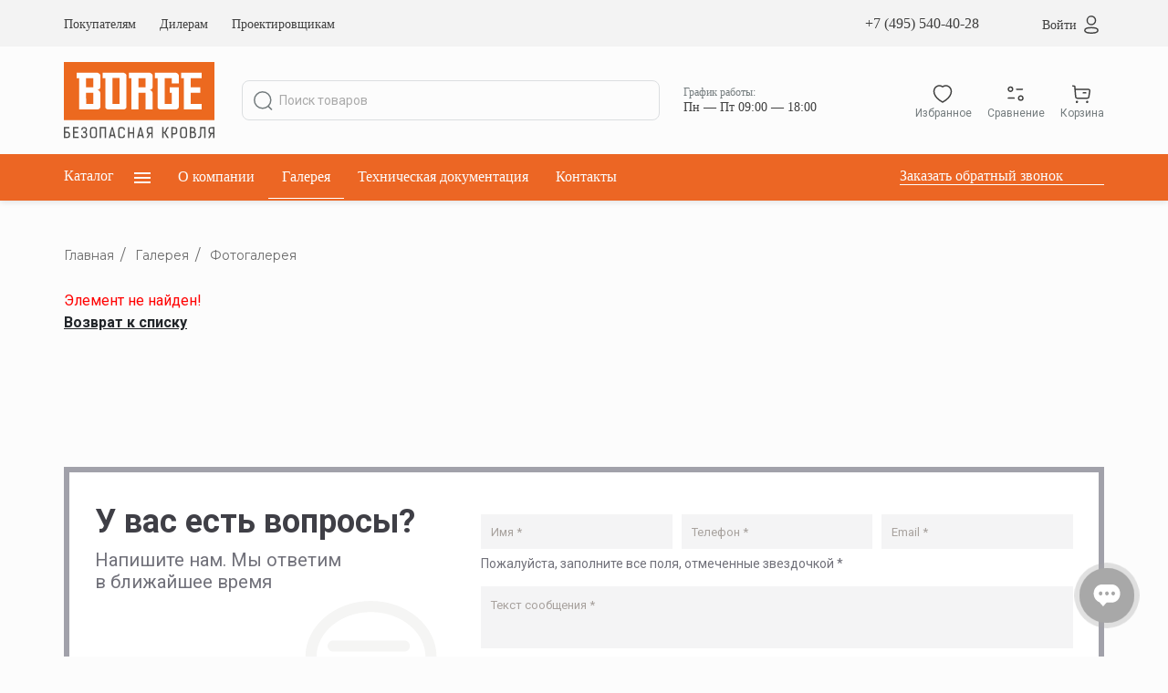

--- FILE ---
content_type: text/html; charset=UTF-8
request_url: https://borge.ru/gallery/photo/262863/
body_size: 24643
content:
<!DOCTYPE html>
<html lang="ru">
<head>
<meta name="yandex-verification" content="a289b5ddf8cc7173" >
<meta name="google-site-verification" content="sqEt6uw1OvkOOm_VTJKEM981XD2Y6_vS897pFsbVJQ4" >
<!-- Google Tag Manager -->
<script>(function(w,d,s,l,i){w[l]=w[l]||[];w[l].push({'gtm.start':
new Date().getTime(),event:'gtm.js'});var f=d.getElementsByTagName(s)[0],
j=d.createElement(s),dl=l!='dataLayer'?'&l='+l:'';j.async=true;j.src=
'https://www.googletagmanager.com/gtm.js?id='+i+dl;f.parentNode.insertBefore(j,f);
})(window,document,'script','dataLayer','GTM-PXWZP3TX');</script>
<!-- End Google Tag Manager -->
    <link rel="icon" href="/favicon.ico" type="image/x-icon">
	<link rel="shortcut icon" href="/favicon.ico" type="image/x-icon">
    <link rel="icon" sizes="16x16" href="/local/templates/tools/images/favicon/favicon16x16.png" type="image/png">
    <link rel="icon" sizes="32x32" href="/local/templates/tools/images/favicon/favicon32x32.png" type="image/png">
    <link rel="apple-touch-icon" sizes="180x180" href="/local/templates/tools/images/favicon/apple-touch-icon.png">
    <meta name="theme-color" content="#ffa500">
    <meta name="msapplication-TileColor" content="#ffa500">
    <link rel="manifest" href="/local/templates/tools/images/favicon/site.webmanifest">
    <link rel="mask-icon" href="/local/templates/tools/images/favicon/safari-pinned-tab.svg" color="#ffa500">
    <meta name="msapplication-config" content="/local/templates/tools/images/favicon/browserconfig.xml">
    <link rel="preconnect" href="https://fonts.googleapis.com">
    <link rel="preconnect" href="https://fonts.gstatic.com" crossorigin>
    <link href="https://fonts.googleapis.com/css2?family=Roboto:wght@400;500;700;900&display=swap" rel="stylesheet">
	<link href="https://fonts.googleapis.com/css2?family=Montserrat:wght@400;500;700;900&display=swap" rel="stylesheet">
    <meta name="yandex-verification" content="a3282b46c113a438" >

    
	<meta property="og:url" content="https://borge.ru/gallery/photo/262863/">
    <meta property="og:type" content="website">
    <meta property="og:locale" content="ru">
    <meta property="og:title" content="photo">
    <meta property="og:description" content="Системы безопасности кровли (СБК) и кровельные аксессуары BORGE">
    <meta property="og:image" content="/local/templates/tools/images/designer/logo-borge.png">
    <meta property="og:image:width" content="800">
    <meta property="og:image:height" content="600">

  <meta name="viewport" content="width=device-width, initial-scale=1.0, minimum-scale=1.0">
  <meta http-equiv="X-UA-Compatible" content="ie=edge">
  <meta http-equiv="Content-Type" content="text/html; charset=UTF-8" >
<link href="/local/templates/tools/components/bitrix/catalog/main/bitrix/catalog.element/child/fancybox/jquery.fancybox.min.css?176642722712795" type="text/css"  rel="stylesheet" >
<link href="/bitrix/components/bitrix/system.show_message/templates/.default/style.css?164881641164" type="text/css"  rel="stylesheet" >
<link href="/local/templates/tools/js/lib/selectbox/css/jquery.selectbox.min.css?17363407513088" type="text/css"  data-template-style="true"  rel="stylesheet" >
<link href="/local/templates/tools/css/formstyler.min.css?173634075111316" type="text/css"  data-template-style="true"  rel="stylesheet" >
<link href="/local/templates/tools/css/bootstrap_v4.min.css?1736340751153501" type="text/css"  data-template-style="true"  rel="stylesheet" >
<link href="/local/templates/tools/css/colors_template.min.css?1736340751596" type="text/css"  data-template-style="true"  rel="stylesheet" >
<link href="/local/templates/tools/template_style_override.css?17363407511917" type="text/css"  data-template-style="true"  rel="stylesheet" >
<link href="/local/templates/tools/js/lib/fancybox/jquery.fancybox.min.css?175185934212795" type="text/css"  data-template-style="true"  rel="stylesheet" >
<link href="/local/templates/tools/components/bitrix/system.auth.form/top_auth/style.css?1736340751534" type="text/css"  data-template-style="true"  rel="stylesheet" >
<link href="/local/templates/tools/components/bitrix/search.title/main/style.css?17363407512210" type="text/css"  data-template-style="true"  rel="stylesheet" >
<link href="/local/templates/tools/components/bitrix/catalog.compare.list/drink_header/style.css?17363407518671" type="text/css"  data-template-style="true"  rel="stylesheet" >
<link href="/local/templates/tools/components/bitrix/sale.basket.basket.line/top_cart/style.css?17363407517878" type="text/css"  data-template-style="true"  rel="stylesheet" >
<link href="/local/templates/tools/components/bitrix/menu/catalog-top-btn/style.css?17363407512509" type="text/css"  data-template-style="true"  rel="stylesheet" >
<link href="/local/templates/tools/components/bitrix/menu/catalog_top/style.css?17363407515513" type="text/css"  data-template-style="true"  rel="stylesheet" >
<link href="/local/templates/tools/components/bitrix/menu/burger-catalog/style.css?17363407511849" type="text/css"  data-template-style="true"  rel="stylesheet" >
<link href="/local/templates/tools/components/bitrix/menu/stock/style.css?17363407511293" type="text/css"  data-template-style="true"  rel="stylesheet" >
<link href="/local/templates/tools/components/bitrix/catalog.store.list/burger_store/style.css?17363407512808" type="text/css"  data-template-style="true"  rel="stylesheet" >
<link href="/local/templates/tools/components/bitrix/breadcrumb/main/style.css?17363407511312" type="text/css"  data-template-style="true"  rel="stylesheet" >
<link href="/local/templates/tools/styles.css?17363407515582" type="text/css"  data-template-style="true"  rel="stylesheet" >
<link href="/local/templates/tools/template_styles.css?1766427227151393" type="text/css"  data-template-style="true"  rel="stylesheet" >
<script>if(!window.BX)window.BX={};if(!window.BX.message)window.BX.message=function(mess){if(typeof mess==='object'){for(let i in mess) {BX.message[i]=mess[i];} return true;}};</script>
<script>(window.BX||top.BX).message({"JS_CORE_LOADING":"Загрузка...","JS_CORE_NO_DATA":"- Нет данных -","JS_CORE_WINDOW_CLOSE":"Закрыть","JS_CORE_WINDOW_EXPAND":"Развернуть","JS_CORE_WINDOW_NARROW":"Свернуть в окно","JS_CORE_WINDOW_SAVE":"Сохранить","JS_CORE_WINDOW_CANCEL":"Отменить","JS_CORE_WINDOW_CONTINUE":"Продолжить","JS_CORE_H":"ч","JS_CORE_M":"м","JS_CORE_S":"с","JSADM_AI_HIDE_EXTRA":"Скрыть лишние","JSADM_AI_ALL_NOTIF":"Показать все","JSADM_AUTH_REQ":"Требуется авторизация!","JS_CORE_WINDOW_AUTH":"Войти","JS_CORE_IMAGE_FULL":"Полный размер"});</script>

<script src="/bitrix/js/main/core/core.js?1740409118498062"></script>

<script>BX.Runtime.registerExtension({"name":"main.core","namespace":"BX","loaded":true});</script>
<script>BX.setJSList(["\/bitrix\/js\/main\/core\/core_ajax.js","\/bitrix\/js\/main\/core\/core_promise.js","\/bitrix\/js\/main\/polyfill\/promise\/js\/promise.js","\/bitrix\/js\/main\/loadext\/loadext.js","\/bitrix\/js\/main\/loadext\/extension.js","\/bitrix\/js\/main\/polyfill\/promise\/js\/promise.js","\/bitrix\/js\/main\/polyfill\/find\/js\/find.js","\/bitrix\/js\/main\/polyfill\/includes\/js\/includes.js","\/bitrix\/js\/main\/polyfill\/matches\/js\/matches.js","\/bitrix\/js\/ui\/polyfill\/closest\/js\/closest.js","\/bitrix\/js\/main\/polyfill\/fill\/main.polyfill.fill.js","\/bitrix\/js\/main\/polyfill\/find\/js\/find.js","\/bitrix\/js\/main\/polyfill\/matches\/js\/matches.js","\/bitrix\/js\/main\/polyfill\/core\/dist\/polyfill.bundle.js","\/bitrix\/js\/main\/core\/core.js","\/bitrix\/js\/main\/polyfill\/intersectionobserver\/js\/intersectionobserver.js","\/bitrix\/js\/main\/lazyload\/dist\/lazyload.bundle.js","\/bitrix\/js\/main\/polyfill\/core\/dist\/polyfill.bundle.js","\/bitrix\/js\/main\/parambag\/dist\/parambag.bundle.js"]);
</script>
<script>BX.Runtime.registerExtension({"name":"fx","namespace":"window","loaded":true});</script>
<script>(window.BX||top.BX).message({"LANGUAGE_ID":"ru","FORMAT_DATE":"DD.MM.YYYY","FORMAT_DATETIME":"DD.MM.YYYY HH:MI:SS","COOKIE_PREFIX":"BITRIX_SM","SERVER_TZ_OFFSET":"10800","UTF_MODE":"Y","SITE_ID":"s1","SITE_DIR":"\/","USER_ID":"","SERVER_TIME":1768995930,"USER_TZ_OFFSET":0,"USER_TZ_AUTO":"Y","bitrix_sessid":"e6336dbeb7157eec4489398b1ade5035"});</script>


<script src="/bitrix/js/main/core/core_fx.js?164881640816888"></script>
<script>
					(function () {
						"use strict";

						var counter = function ()
						{
							var cookie = (function (name) {
								var parts = ("; " + document.cookie).split("; " + name + "=");
								if (parts.length == 2) {
									try {return JSON.parse(decodeURIComponent(parts.pop().split(";").shift()));}
									catch (e) {}
								}
							})("BITRIX_CONVERSION_CONTEXT_s1");

							if (cookie && cookie.EXPIRE >= BX.message("SERVER_TIME"))
								return;

							var request = new XMLHttpRequest();
							request.open("POST", "/bitrix/tools/conversion/ajax_counter.php", true);
							request.setRequestHeader("Content-type", "application/x-www-form-urlencoded");
							request.send(
								"SITE_ID="+encodeURIComponent("s1")+
								"&sessid="+encodeURIComponent(BX.bitrix_sessid())+
								"&HTTP_REFERER="+encodeURIComponent(document.referrer)
							);
						};

						if (window.frameRequestStart === true)
							BX.addCustomEvent("onFrameDataReceived", counter);
						else
							BX.ready(counter);
					})();
				</script>



<script src="/local/templates/tools/js/lib/jquery-3.2.1_min.js?173634075185692"></script>
<script src="/local/templates/tools/js/lib/jquery.cookie.min.js?17363407518530"></script>
<script src="/local/templates/tools/js/lib/swiper-bundle.min.js?1736340751143966"></script>
<script src="/local/templates/tools/js/lib/jquery.lazyload.min.js?17363407513381"></script>
<script src="/local/templates/tools/js/lib/jquery.validate.min.js?173634075151171"></script>
<script src="/local/templates/tools/js/lib/jquery.inputmask.min.js?1736340751141748"></script>
<script src="/local/templates/tools/js/lib/bootstrap.min.js?173634075160010"></script>
<script src="/local/templates/tools/js/formstyler.min.js?173634075117790"></script>
<script src="/local/templates/tools/js/script.min.js?17664272276751"></script>
<script src="/local/templates/tools/js/lib/fancybox/jquery.fancybox.min.js?175185934268252"></script>
<script src="/bitrix/components/bitrix/search.title/script.js?16488164639847"></script>
<script src="/local/templates/tools/components/bitrix/catalog.compare.list/drink_header/script.js?17363407513302"></script>
<script src="/local/templates/tools/components/bitrix/sale.basket.basket.line/top_cart/script.js?173634075114405"></script>
<script src="/local/templates/tools/components/bitrix/menu/catalog-top-btn/script.js?17363407511532"></script>
<script src="/local/templates/tools/components/bitrix/menu/catalog_top/script.js?1736340751685"></script>
<script src="/local/templates/tools/components/bitrix/menu/burger-catalog/script.js?17363407511083"></script>
<script src="/local/templates/tools/components/bitrix/catalog.store.list/burger_store/script.js?17363407511476"></script>
<script src="/local/templates/tools/components/bitrix/form.result.new/borge/script.js?17664272273079"></script>
<script src="/local/templates/tools/components/bitrix/catalog/main/bitrix/catalog.element/child/fancybox/jquery.fancybox.min.js?176642722768252"></script>
<script>var _ba = _ba || []; _ba.push(["aid", "6d21357ffe32c085f9b4066204f19983"]); _ba.push(["host", "borge.ru"]); (function() {var ba = document.createElement("script"); ba.type = "text/javascript"; ba.async = true;ba.src = (document.location.protocol == "https:" ? "https://" : "http://") + "bitrix.info/ba.js";var s = document.getElementsByTagName("script")[0];s.parentNode.insertBefore(ba, s);})();</script>


  <title>photo</title>
<!-- Roistat Counter Start -->
<script>
    (function(w, d, s, h, id) {
        w.roistatProjectId = id; w.roistatHost = h;
        var p = d.location.protocol == "https:" ? "https://" : "http://";
        var u = /^.*roistat_visit=[^;]+(.*)?$/.test(d.cookie) ? "/dist/module.js" : "/api/site/1.0/"+id+"/init?referrer="+encodeURIComponent(d.location.href);
        var js = d.createElement(s); js.charset="UTF-8"; js.async = 1; js.src = p+h+u; var js2 = d.getElementsByTagName(s)[0]; js2.parentNode.insertBefore(js, js2);
    })(window, document, 'script', 'cloud.roistat.com', 'a41f4350cc3043d88ed924f2bfdc56d4');
</script>
<!-- Roistat Counter End -->

   <script>
       BX.ready(function(){
        BX.message({
           'arProductBasket':[]
            });
       });
   </script>
    <style>.product_card-flags .flag-item.tsvet {
                                    background-color: #00a64c;
                                  
                                } </style><!-- Amo start -->
<script>(function(a,m,o,c,r,m){a[m]={id:"405922",hash:"87d01225f53124f9aad59974c9aefbf80d14fa64db8d90401abfcb5fe6a23516",locale:"ru",inline:false,setMeta:function(p){this.params=(this.params||[]).concat([p])}};a[o]=a[o]||function(){(a[o].q=a[o].q||[]).push(arguments)};var d=a.document,s=d.createElement('script');s.async=true;s.id=m+'_script';s.src='https://gso.amocrm.ru/js/button.js';d.head&&d.head.appendChild(s)}(window,0,'amoSocialButton',0,0,'amo_social_button'));</script>
<!-- Amo finish -->

<!-- ROISTAT INTEGRATION WITH AMO CHAT BEGIN -->
<script type="text/plain" class="js-amo-roistat-field-id-container">446953</script>
<script>
    (function(w, d, s, h) {
        var p = d.location.protocol.toLowerCase() === "https:" ? "https://" : "http://";
        var u = "/static/marketplace/AmocrmChat/script.js";
        var js = d.createElement(s); js.async = true; js.src = p+h+u;
        var js2 = d.getElementsByTagName(s)[0]; js2.parentNode.insertBefore(js, js2);
    })(window, document, 'script', 'cloud.roistat.com');
</script>
<!-- ROISTAT INTEGRATION WITH AMO CHAT END -->

<script src="https://www.google.com/recaptcha/api.js" async defer></script>
<script src="https://cdnjs.cloudflare.com/ajax/libs/toastr.js/2.1.4/toastr.min.js" integrity="sha512-lbwH47l/tPXJYG9AcFNoJaTMhGvYWhVM9YI43CT+uteTRRaiLCui8snIgyAN8XWgNjNhCqlAUdzZptso6OCoFQ==" crossorigin="anonymous" referrerpolicy="no-referrer"></script>
<link rel="stylesheet" href="https://cdnjs.cloudflare.com/ajax/libs/toastr.js/2.1.4/toastr.css" integrity="sha512-oe8OpYjBaDWPt2VmSFR+qYOdnTjeV9QPLJUeqZyprDEQvQLJ9C5PCFclxwNuvb/GQgQngdCXzKSFltuHD3eCxA==" crossorigin="anonymous" referrerpolicy="no-referrer" >
</head>
<body class="gallery">
<!-- Google Tag Manager (noscript) -->
<noscript><iframe src="https://www.googletagmanager.com/ns.html?id=GTM-PXWZP3TX"
height="0" width="0" style="display:none;visibility:hidden"></iframe></noscript>
<!-- End Google Tag Manager (noscript) -->
    <header class="header">
    <div class="wrapper_top_menu">
      <div class="wrapper-inner top_menu">
        <div class="top_menu_left">
		  <div class="top_menu-region" style="display:none;visibility:hidden">
			<div class=""><a class="icon-region-link" href="#"><span class="icon-region-txt">Москва</span></a></div>
			<div></div>
		  </div>
          <div class="top_menu-menu">
            <ul class="navigation">

			<li class="navigation_item"><a href="/for-buyer/" class="navigation-link">Покупателям</a></li>
	
			<li class="navigation_item"><a href="/for-dealers/" class="navigation-link">Дилерам</a></li>
	
			<li class="navigation_item"><a href="/for-designer/" class="navigation-link">Проектировщикам</a></li>
	

</ul>
          </div>
        </div>
        <div class="top_menu_right">
            <span class="top-menu-phone">
                <a href="tel:+74955404028">+7 (495) 540-40-28</a>            </span>
          

    <a href="/auth/" class="icon-box-link">
		<span class="icon-txt login">Войти</span>

    </a>
    			<div class="language-class">
				<div class="language-active">RU</div>
			</div>
        </div>
      </div>
    </div>
	  <div class="wrapper-header-top">
			  <div class="header-top">
				  <div class="ht-content">
					  <div class="header-top-line" id="header-top-line">


                                <div class="burger-btn">
                                    <span></span><span></span><span></span>
                                </div>

                                  <a href="/" class="logo top-logo">
                                      <img src="/include/logo/Borge_logo_SVG.svg" alt="Borge=">                                  </a>

								  <div class="top-search">
									  <div class="search_wrapper">
										  <div class="search__input">
											  <div id="title-search" class="bx-searchtitle  bx-">
	<form action="/catalog/search.php">
		<div class="title-search-wrapper">
			<input id="title-search-input" type="text" name="q" value="" autocomplete="off" placeholder="Поиск товаров">
            <button class="search-title-button" type="submit" name="s">
<svg width="24" height="24" viewBox="0 0 24 24" fill="none" xmlns="http://www.w3.org/2000/svg">
<circle cx="11.7666" cy="11.7666" r="8.98856" stroke="#737B7D" stroke-width="1.5" stroke-linecap="round" stroke-linejoin="round"/>
<path d="M18.0183 18.4851L21.5423 22" stroke="#737B7D" stroke-width="1.5" stroke-linecap="round" stroke-linejoin="round"/>
</svg>

            </button>
            <div class="search-title-button-sm">
<svg width="24" height="24" viewBox="0 0 24 24" fill="none" xmlns="http://www.w3.org/2000/svg">
<circle cx="11.7666" cy="11.7666" r="8.98856" stroke="#737B7D" stroke-width="1.5" stroke-linecap="round" stroke-linejoin="round"/>
<path d="M18.0183 18.4851L21.5423 22" stroke="#737B7D" stroke-width="1.5" stroke-linecap="round" stroke-linejoin="round"/>
</svg>

                <svg width="16" height="17" viewBox="0 0 16 17" fill="none" xmlns="http://www.w3.org/2000/svg">
                    <line x1="0.707107" y1="1.29289" x2="14.8492" y2="15.435" stroke="black" stroke-width="2"/>
                    <line y1="-1" x2="20" y2="-1" transform="matrix(-0.707107 0.707107 0.707107 0.707107 15.9707 2)" stroke="black" stroke-width="2"/>
                </svg>

            </div>
		</div>
	</form>
</div>
<script>
	BX.ready(function(){
		new JCTitleSearch({
			'AJAX_PAGE' : '/gallery/photo/262863/',
			'CONTAINER_ID': 'title-search',
			'INPUT_ID': 'title-search-input',
			'MIN_QUERY_LEN': 2
		})
	})
</script>

										  </div>
									  </div>
								  </div>
							  <div class="contacts">
                                  <!-- <div class="phone-svg">
                                      <svg width="14" height="14" viewBox="0 0 14 14" fill="none" xmlns="http://www.w3.org/2000/svg">
                                          <path d="M13.6199 10.2746L11.6661 8.32085C10.9684 7.62308 9.78218 7.90222 9.50307 8.80928C9.29374 9.4373 8.59598 9.78618 7.96799 9.6466C6.57246 9.29772 4.68849 7.48353 4.33961 6.01822C4.13028 5.39021 4.54894 4.69244 5.17693 4.48314C6.08402 4.20403 6.36313 3.01783 5.66536 2.32007L3.71162 0.366327C3.15341 -0.122109 2.31609 -0.122109 1.82766 0.366327L0.501902 1.69208C-0.823851 3.08761 0.641455 6.78576 3.92095 10.0653C7.20045 13.3448 10.8986 14.8799 12.2941 13.4843L13.6199 12.1586C14.1083 11.6003 14.1083 10.763 13.6199 10.2746Z" fill="#FEBD17"/>
                                      </svg>
                                  </div> -->
                                  <div class="header-phone">
                                      <p class="graffic">График работы:</p>
<p class="change_SCHEDULE">Пн — Пт 09:00 — 18:00
</p>                                  </div>
                              </div>

							  <div class="top-icon-box">
									<div class="icon-box_item" id="favour_in">
									  <a href="/favorite/" class=" icon-box-link">
										  <span class="icon-item favour-icon">
											<svg width="24" height="24" viewBox="0 0 24 24" fill="none" xmlns="http://www.w3.org/2000/svg">
												<path fill-rule="evenodd" clip-rule="evenodd" d="M2.87187 11.5983C1.79887 8.24832 3.05287 4.41932 6.56987 3.28632C8.41987 2.68932 10.4619 3.04132 11.9999 4.19832C13.4549 3.07332 15.5719 2.69332 17.4199 3.28632C20.9369 4.41932 22.1989 8.24832 21.1269 11.5983C19.4569 16.9083 11.9999 20.9983 11.9999 20.9983C11.9999 20.9983 4.59787 16.9703 2.87187 11.5983Z" stroke="#3F3F3E" stroke-width="1.5" stroke-linecap="round" stroke-linejoin="round"/>
											</svg>
											<span class="goods_icon-counter fav" style="display: none">0</span>
										  </span>
											<p>Избранное</p>
										  <span style="display: none;" class="icon-txt">Избранное</span>
									  </a>
								  </div>
								  <div class="icon-box_item" id="compare_in">
                                          
<div class="emarket-compare-list btn-wrap compare btn-wrap-top" id="catalog-compare-list9J9wbd">
    <!--'start_frame_cache_catalog-compare-list9J9wbd'-->    <a href="/compare.php"
       class="deactivated icon-box-link"
       title="Список сравнения пуст"
    >
        <span class="icon-item compare-icon">
			<svg width="24" height="24" viewBox="0 0 24 24" fill="none" xmlns="http://www.w3.org/2000/svg">
				<path d="M10.3301 16.5928H4.02942" stroke="#3F3F3E" stroke-width="1.5" stroke-linecap="round" stroke-linejoin="round"/>
				<path d="M13.1405 6.90042H19.4412" stroke="#3F3F3E" stroke-width="1.5" stroke-linecap="round" stroke-linejoin="round"/>
				<path fill-rule="evenodd" clip-rule="evenodd" d="M8.72629 6.84625C8.72629 5.5506 7.66813 4.5 6.36314 4.5C5.05816 4.5 4 5.5506 4 6.84625C4 8.14191 5.05816 9.19251 6.36314 9.19251C7.66813 9.19251 8.72629 8.14191 8.72629 6.84625Z" stroke="#3F3F3E" stroke-width="1.5" stroke-linecap="round" stroke-linejoin="round"/>
				<path fill-rule="evenodd" clip-rule="evenodd" d="M20 16.5538C20 15.2581 18.9426 14.2075 17.6376 14.2075C16.3318 14.2075 15.2737 15.2581 15.2737 16.5538C15.2737 17.8494 16.3318 18.9 17.6376 18.9C18.9426 18.9 20 17.8494 20 16.5538Z" stroke="#3F3F3E" stroke-width="1.5" stroke-linecap="round" stroke-linejoin="round"/>
			</svg>

                    </span>
        <p>Сравнение</p>
    </a>
        <script>
        BX.ready(function() {
            compareList.setCompareProd('');
            BX.addCustomEvent("updateAllProductCompare", function () {
                compareList.setCompareProd('');
            });
        });
    </script>
</div>
<!--'end_frame_cache_catalog-compare-list9J9wbd'-->								  </div>

								  <div class="icon-box_item" id="basket_in">
									  


<div id="bx_basketFKauiI" class="bx-basket-fixed right top bx-closed">
<!--'start_frame_cache_bx_basketFKauiI'-->
<a href="/basket/" class="icon-box-link basket-link">
    <span class="icon-item basket-icon">
<svg width="24" height="24" viewBox="0 0 24 24" fill="none" xmlns="http://www.w3.org/2000/svg">
<path d="M2.75012 3.25L4.83012 3.61L5.79312 15.083C5.87012 16.02 6.65312 16.739 7.59312 16.736H18.5021C19.3991 16.738 20.1601 16.078 20.2871 15.19L21.2361 8.632C21.3421 7.899 20.8331 7.219 20.1011 7.113C20.0371 7.104 5.16412 7.099 5.16412 7.099" stroke="#3F3F3E" stroke-width="1.5" stroke-linecap="round" stroke-linejoin="round"/>
<path d="M14.1251 10.7949H16.8981" stroke="#3F3F3E" stroke-width="1.5" stroke-linecap="round" stroke-linejoin="round"/>
<path fill-rule="evenodd" clip-rule="evenodd" d="M7.15447 20.2026C7.45547 20.2026 7.69847 20.4466 7.69847 20.7466C7.69847 21.0476 7.45547 21.2916 7.15447 21.2916C6.85347 21.2916 6.61047 21.0476 6.61047 20.7466C6.61047 20.4466 6.85347 20.2026 7.15447 20.2026Z" fill="#3F3F3E" stroke="#3F3F3E" stroke-width="1.5" stroke-linecap="round" stroke-linejoin="round"/>
<path fill-rule="evenodd" clip-rule="evenodd" d="M18.4347 20.2026C18.7357 20.2026 18.9797 20.4466 18.9797 20.7466C18.9797 21.0476 18.7357 21.2916 18.4347 21.2916C18.1337 21.2916 17.8907 21.0476 17.8907 20.7466C17.8907 20.4466 18.1337 20.2026 18.4347 20.2026Z" fill="#3F3F3E" stroke="#3F3F3E" stroke-width="1.5" stroke-linecap="round" stroke-linejoin="round"/>
</svg>

            </span>
    <p class="basket_name">Корзина</p>
</a>



<!--'end_frame_cache_bx_basketFKauiI'--></div>
<script>
    var bx_basketFKauiI = new BitrixSmallCart;
    bx_basketFKauiI.siteId       = 's1';
    bx_basketFKauiI.cartId       = 'bx_basketFKauiI';
    bx_basketFKauiI.ajaxPath     = '/bitrix/components/bitrix/sale.basket.basket.line/ajax.php';
    bx_basketFKauiI.templateName = 'top_cart';
    bx_basketFKauiI.arParams     =  {'HIDE_ON_BASKET_PAGES':'Y','PATH_TO_BASKET':'/basket/','PATH_TO_ORDER':'/personal/order/','PATH_TO_PERSONAL':'/personal/','PATH_TO_PROFILE':'/personal/','PATH_TO_REGISTER':'/login/','POSITION_FIXED':'Y','POSITION_HORIZONTAL':'right','POSITION_VERTICAL':'top','SHOW_AUTHOR':'Y','SHOW_DELAY':'Y','SHOW_EMPTY_VALUES':'Y','SHOW_IMAGE':'Y','SHOW_NOTAVAIL':'Y','SHOW_NUM_PRODUCTS':'Y','SHOW_PERSONAL_LINK':'N','SHOW_PRICE':'Y','SHOW_PRODUCTS':'Y','SHOW_SUMMARY':'Y','SHOW_TOTAL_PRICE':'Y','COMPONENT_TEMPLATE':'top_cart','PATH_TO_AUTHORIZE':'/login/','SHOW_REGISTRATION':'Y','MAX_IMAGE_SIZE':'50','SHOW_POPUP_BASKET':'Y','COMPOSITE_FRAME_MODE':'A','COMPOSITE_FRAME_TYPE':'AUTO','MESS_MIN_PRICE_TITLE':'5000','PATH_TO_DELIVERY':'','CACHE_TYPE':'A','AJAX':'N','~HIDE_ON_BASKET_PAGES':'Y','~PATH_TO_BASKET':'/basket/','~PATH_TO_ORDER':'/personal/order/','~PATH_TO_PERSONAL':'/personal/','~PATH_TO_PROFILE':'/personal/','~PATH_TO_REGISTER':'/login/','~POSITION_FIXED':'Y','~POSITION_HORIZONTAL':'right','~POSITION_VERTICAL':'top','~SHOW_AUTHOR':'Y','~SHOW_DELAY':'Y','~SHOW_EMPTY_VALUES':'Y','~SHOW_IMAGE':'Y','~SHOW_NOTAVAIL':'Y','~SHOW_NUM_PRODUCTS':'Y','~SHOW_PERSONAL_LINK':'N','~SHOW_PRICE':'Y','~SHOW_PRODUCTS':'Y','~SHOW_SUMMARY':'Y','~SHOW_TOTAL_PRICE':'Y','~COMPONENT_TEMPLATE':'top_cart','~PATH_TO_AUTHORIZE':'/login/','~SHOW_REGISTRATION':'Y','~MAX_IMAGE_SIZE':'50','~SHOW_POPUP_BASKET':'Y','~COMPOSITE_FRAME_MODE':'A','~COMPOSITE_FRAME_TYPE':'AUTO','~MESS_MIN_PRICE_TITLE':'5000','~PATH_TO_DELIVERY':'','~CACHE_TYPE':'A','~AJAX':'N','cartId':'bx_basketFKauiI'}; // TODO \Bitrix\Main\Web\Json::encode
    bx_basketFKauiI.closeMessage = 'Скрыть';
    bx_basketFKauiI.openMessage  = 'Раскрыть';
    bx_basketFKauiI.activate();
</script>
								  </div>
							  </div>
					  </div>
				  </div>
			  </div>
	  </div>
      <div class="header-bottom">
		    <div class="hb-content">
		      <div class="header-bottom-line wrapper-inner">
			      <div class="container p-0">
		        <div class="header-bottom-row row">
		          <div class="catalog_and_menu">
			          <div class="top-catalog-menu">
                              <button class="top-catalog-menu-title button_open_menu" title="Каталог товаров">
                                  <span>Каталог</span>
                                  <span class="line_hamburger">
                                    <span></span>
                                    </span>
                              </button>

				          <div class="bx-top-nav-wrapper">
					          <div class="container catalogTopNavContainer">
						          <div class="bx-top-nav-box wrapper_top_nav customScroll">
							          <div class="bx-top-nav-menu">
                                          <ul class="menu top_menu_catalog">				<li class="root parent wrapper_top_menu_link">
							<ul class="sub-catalog-menu">
													<li class="wrapper_root_menu_title">
							<a class="root-menu-title" href="/catalog/snegozaderzhateli-i-snegostopory/">Снегозадержатели и снегостопоры</a>
							</li>
							<li class="">
					<a href="/catalog/snegozaderzhateli-dlya-metallocherepitsy/">Снегозадержатели для металлочерепицы</a>
				</li>
							<li class="">
					<a href="/catalog/snegozaderzhateli-dlya-faltsevoy-krovli/">Снегозадержатели для фальцевой кровли</a>
				</li>
							<li class="">
					<a href="/catalog/snegozaderzhateli-dlya-profnastila-h-60-h-75-h-114/">Снегозадержатели для профнастила H-60, H-75, H-114</a>
				</li>
							<li class="">
					<a href="/catalog/snegozaderzhateli-dlya-naturalnoy-cherepitsy/">Снегозадержатели для натуральной черепицы</a>
				</li>
							<li class="">
					<a href="/catalog/snegozaderzhateli-dlya-kompozitnoy-cherepitsy/">Снегозадержатели для композитной черепицы</a>
				</li>
							<li class="">
					<a href="/catalog/snegozaderzhateli-dlya-gibkoy-cherepitsy/">Снегозадержатели для гибкой черепицы</a>
				</li>
							<li class="">
					<a href="/catalog/snegozaderzhateli-dlya-metallocherepitsy-s-vysokoy-stupenkoy/">Снегозадержатели для металлочерепицы с высокой ступенькой</a>
				</li>
							<li class="">
					<a href="/catalog/snegostopory/">Снегостопоры</a>
				</li>
			</ul></li>				<li class="root parent wrapper_top_menu_link">
							<ul class="sub-catalog-menu">
													<li class="wrapper_root_menu_title">
							<a class="root-menu-title" href="/catalog/lestnitsy/">Лестницы</a>
							</li>
							<li class="">
					<a href="/catalog/lestnitsy-krovelnye/">Лестницы кровельные</a>
				</li>
							<li class="">
					<a href="/catalog/lestnitsy-fasadnye/">Лестницы фасадные</a>
				</li>
							<li class="">
					<a href="/catalog/lestnitsy-pozharnye/">Лестницы пожарные</a>
				</li>
			</ul></li>				<li class="root parent wrapper_top_menu_link">
							<ul class="sub-catalog-menu">
													<li class="wrapper_root_menu_title">
							<a class="root-menu-title" href="/catalog/ograzhdeniya/">Ограждения</a>
							</li>
							<li class="">
					<a href="/catalog/ograzhdeniya-krovelnye/">Ограждения кровельные</a>
				</li>
							<li class="">
					<a href="/catalog/ograzhdeniya-parapetnye/">Ограждения парапетные</a>
				</li>
							<li class="">
					<a href="/catalog/ograzhdeniya-ploskikh-krovel/">Ограждения плоских кровель</a>
				</li>
			</ul></li>				<li class="root parent wrapper_top_menu_link">
							<ul class="sub-catalog-menu">
													<li class="wrapper_root_menu_title">
							<a class="root-menu-title" href="/catalog/ventilyatsiya-krovelnaya/">Вентиляция кровельная VIOTTO</a>
							</li>
							<li class="">
					<a href="/catalog/truba-ventilyatsionnaya/">Труба вентиляционная</a>
				</li>
							<li class="">
					<a href="/catalog/ventilyator-podkrovelnyy-cherepakha/">Вентилятор подкровельный, черепаха</a>
				</li>
							<li class="">
					<a href="/catalog/vykhod-ventilyatsii-kanalizatsii/">Выход вентиляции канализации</a>
				</li>
							<li class="">
					<a href="/catalog/rotornaya-ventilyatsiya/">Роторная вентиляция</a>
				</li>
							<li class="">
					<a href="/catalog/universalnyy-vykhod-ventilyatsii/">Универсальный выход вентиляции</a>
				</li>
			</ul></li>				<li class="root wrapper_top_menu_link ">
				    <div class="root-menu-img"
                         data-src="/local/templates/tools/images/no_image_deals.svg"
				         ></div>
					<a class="root-menu-title" href="/catalog/ventilyatsiya-viotto-aero/">Вентиляция VIOTTO Aero</a>
					<ul></ul>
				</li>
							<li class="root wrapper_top_menu_link ">
				    <div class="root-menu-img"
                         data-src="/local/templates/tools/images/no_image_deals.svg"
				         ></div>
					<a class="root-menu-title" href="/catalog/rotornaya-ventilyatsiya-viotto-turbo/">Роторная вентиляция Viotto Turbo</a>
					<ul></ul>
				</li>
							<li class="root parent wrapper_top_menu_link">
							<ul class="sub-catalog-menu">
													<li class="wrapper_root_menu_title">
							<a class="root-menu-title" href="/catalog/aksessuary-krovelnye/">Аксессуары кровельные</a>
							</li>
							<li class="">
					<a href="/catalog/uplotniteli-universalnye/">Уплотнители универсальные</a>
				</li>
							<li class="">
					<a href="/catalog/uplotniteli-profilnye/">Уплотнители профильные</a>
				</li>
							<li class="">
					<a href="/catalog/uplotniteli-psul/">Уплотнители ПСУЛ</a>
				</li>
							<li class="">
					<a href="/catalog/lenta-konkovaya/">Лента коньковая</a>
				</li>
							<li class="">
					<a href="/catalog/lenta-germetiziruyushchaya/">Лента герметизирующая</a>
				</li>
							<li class="">
					<a href="/catalog/lenta-karniznaya/">Лента карнизная</a>
				</li>
							<li class="">
					<a href="/catalog/lenta-primykaniya/">Лента примыкания</a>
				</li>
			</ul></li>				<li class="root parent wrapper_top_menu_link">
							<ul class="sub-catalog-menu">
													<li class="wrapper_root_menu_title">
							<a class="root-menu-title" href="/catalog/mostiki-i-krovelnye-stupeni/">Мостики и кровельные ступени</a>
							</li>
							<li class="">
					<a href="/catalog/mostiki-perekhodnye/">Мостики переходные</a>
				</li>
							<li class="">
					<a href="/catalog/mostiki-perekhodnye-s-ograzhdeniem/">Мостики переходные с ограждением</a>
				</li>
							<li class="">
					<a href="/catalog/stupeni-krovelnye/">Ступени кровельные</a>
				</li>
			</ul></li>				<li class="root parent wrapper_top_menu_link">
							<ul class="sub-catalog-menu">
													<li class="wrapper_root_menu_title">
							<a class="root-menu-title" href="/catalog/prokhodki-krovelnye/">Проходки кровельные</a>
							</li>
							<li class="">
					<a href="/catalog/prokhodki-krovelnye-pryamye/">Проходки кровельные прямые</a>
				</li>
							<li class="">
					<a href="/catalog/prokhodki-krovelnye-uglovye/">Проходки кровельные угловые</a>
				</li>
							<li class="">
					<a href="/catalog/prokhodki-krovelnye-ultraugol/">Проходки кровельные ультраугол</a>
				</li>
			</ul></li>				<li class="root parent wrapper_top_menu_link">
							<ul class="sub-catalog-menu">
													<li class="wrapper_root_menu_title">
							<a class="root-menu-title" href="/catalog/dekor/">Декор</a>
							</li>
							<li class="">
					<a href="/catalog/flyugery/">Флюгеры</a>
				</li>
							<li class="">
					<a href="/catalog/adresnye-tablichki/">Адресные таблички</a>
				</li>
							<li class="">
					<a href="/catalog/nomernye-znaki-i-ramki/">Номерные знаки и рамки</a>
				</li>
			</ul></li>				<li class="root parent wrapper_top_menu_link">
							<ul class="sub-catalog-menu">
													<li class="wrapper_root_menu_title">
							<a class="root-menu-title" href="/catalog/kryuki-bezopasnosti/">Крюки безопасности</a>
							</li>
							<li class="">
					<a href="/catalog/kryuki-bezopasnosti-dlya-metallocherepitsy/">Крюки безопасности для металлочерепицы</a>
				</li>
							<li class="">
					<a href="/catalog/kryuki-bezopasnosti-dlya-faltsevoy-krovli/">Крюки безопасности для фальцевой кровли</a>
				</li>
							<li class="">
					<a href="/catalog/kryuki-bezopasnosti-dlya-cherepichnoy-krovli/">Крюки безопасности для черепичной кровли</a>
				</li>
			</ul></li>				<li class="root parent wrapper_top_menu_link">
							<ul class="sub-catalog-menu">
													<li class="wrapper_root_menu_title">
							<a class="root-menu-title" href="/catalog/komplektuyushchie/">Комплектующие</a>
							</li>
							<li class="">
					<a href="/catalog/kronshteyny/">Кронштейны</a>
				</li>
							<li class="">
					<a href="/catalog/truby/">Трубы</a>
				</li>
							<li class="">
					<a href="/catalog/komplektuyushchie-dlya-snegozaderzhateley/">Комплектующие для снегозадержателей</a>
				</li>
							<li class="">
					<a href="/catalog/komplektuyushchie-dlya-ograzhdeniy/">Комплектующие для ограждений</a>
				</li>
							<li class="">
					<a href="/catalog/komplektuyushchie-dlya-mostikov/">Комплектующие для мостиков</a>
				</li>
							<li class="">
					<a href="/catalog/komplektushchie-dlya-lestnits/">Комплектущие для лестниц</a>
				</li>
			</ul></li>				<li class="root parent wrapper_top_menu_link">
							<ul class="sub-catalog-menu">
													<li class="wrapper_root_menu_title">
							<a class="root-menu-title" href="/catalog/mansardnye-okna-aticco/">Мансардные окна ATICCO</a>
							</li>
							<li class="">
					<a href="/catalog/okna/">Окна</a>
				</li>
							<li class="">
					<a href="/catalog/produktsiya-dlya-ustanovki/">Продукция для установки</a>
				</li>
							<li class="">
					<a href="/catalog/shtory-dlya-mansardnykh-okon/">Шторы для мансардных окон</a>
				</li>
			</ul></li>				<li class="root wrapper_top_menu_link ">
				    <div class="root-menu-img"
                         data-src="/local/templates/tools/images/no_image_deals.svg"
				         ></div>
					<a class="root-menu-title" href="/catalog/cherdachnye-lestnitsy-aticco/">Чердачные лестницы ATICCO</a>
					<ul></ul>
				</li>
			</ul>							          </div>
							          <div class="bx-top-nav-banner-wrapper">
							          </div>
						          </div>
					          </div>
				          </div>
			          </div>


		          <div class="top-nav-wrapper">


		            <div class="top-nav-wrapper-overflow">

		            <div class="header_bottom_menu">
		              <div class="navigation-box top-menu">
		                
<div class="catalog_menu-wrp flex_box">
    <div class="top_catalog_wrapper">
        <ul id="vertical-multilevel-menu">
                                            
                                                                                                                                                                            <li class=" ">
                                                    <a class="root-item-link" href="/about/">О компании</a>
                                                </li>
                                            
                                        
                                                    
                                                
                                                                                                                                                                            <li class="  item-selected">
                                                    <a class="root-item-link" href="/gallery/">Галерея</a>
                                                </li>
                                            
                                        
                                                    
                                                
                                                                                                                                                                            <li class=" ">
                                                    <a class="root-item-link" href="/docs/">Техническая документация</a>
                                                </li>
                                            
                                        
                                                    
                                                
                                                                                                                                                                            <li class=" ">
                                                    <a class="root-item-link" href="/stores/">Контакты</a>
                                                </li>
                                            
                                        
                                                    
                
                                
                            </ul>
                </div>


    </div>

    		             </div>
		           </div>

		          </div>
		        </div>
                      <div class="top-stock">
            <span class="top-menu-callback" onclick="
                document.querySelector('#feedback_form').scrollIntoView({
                  behavior: 'smooth',
                  block: 'start'
                })
            ">Заказать обратный звонок</span>
                                                </div>
		        <div class="logo col-auto pr-0">
		          <a href="/" class="top-logo">
		            <img src="/include/logo/Borge_logo_SVG.svg" alt="Borge=">		          </a>
		        </div>

		</div>
		 </div>
			      </div>
		</div>
		</div>
		</div>
      <div class="burger-menu">
          <div class="burger-menu-content-wrap">
              <div class="burger-auth">
                  

    <a href="/auth/" class="icon-box-link">
		<span class="icon-txt login">Войти</span>

    </a>
                  </div>
              <div class="burger-catalog">
                  	<ul class="burger-catalog-list">            <li class="burger-catalog-section">
            <span>Снегозадержатели и снегостопоры</span>
            <button class="burger-catalog-section-btn">
                <svg width="11" height="11" viewBox="0 0 11 11" fill="none" xmlns="http://www.w3.org/2000/svg">
                    <path d="M10 4.5L5.5 9L0.999999 4.5" stroke="#202020" stroke-width="2"></path>
                </svg>
            </button>
            <ul class="burger-catalog-section-list"><li class="burger-catalog-section-list-btn"><button>
                <svg width="11" height="11" viewBox="0 0 11 11" fill="none" xmlns="http://www.w3.org/2000/svg">
                    <path d="M10 4.5L5.5 9L0.999999 4.5" stroke="#202020" stroke-width="2"></path>
                </svg>
                 назад
            </button></li>            <li>
                <a href="/catalog/snegozaderzhateli-dlya-metallocherepitsy/">Снегозадержатели для металлочерепицы</a>
            </li>
                    <li>
                <a href="/catalog/snegozaderzhateli-dlya-faltsevoy-krovli/">Снегозадержатели для фальцевой кровли</a>
            </li>
                    <li>
                <a href="/catalog/snegozaderzhateli-dlya-profnastila-h-60-h-75-h-114/">Снегозадержатели для профнастила H-60, H-75, H-114</a>
            </li>
                    <li>
                <a href="/catalog/snegozaderzhateli-dlya-naturalnoy-cherepitsy/">Снегозадержатели для натуральной черепицы</a>
            </li>
                    <li>
                <a href="/catalog/snegozaderzhateli-dlya-kompozitnoy-cherepitsy/">Снегозадержатели для композитной черепицы</a>
            </li>
                    <li>
                <a href="/catalog/snegozaderzhateli-dlya-gibkoy-cherepitsy/">Снегозадержатели для гибкой черепицы</a>
            </li>
                    <li>
                <a href="/catalog/snegozaderzhateli-dlya-metallocherepitsy-s-vysokoy-stupenkoy/">Снегозадержатели для металлочерепицы с высокой ступенькой</a>
            </li>
                    <li>
                <a href="/catalog/snegostopory/">Снегостопоры</a>
            </li>
        </ul></li>            <li class="burger-catalog-section">
            <span>Лестницы</span>
            <button class="burger-catalog-section-btn">
                <svg width="11" height="11" viewBox="0 0 11 11" fill="none" xmlns="http://www.w3.org/2000/svg">
                    <path d="M10 4.5L5.5 9L0.999999 4.5" stroke="#202020" stroke-width="2"></path>
                </svg>
            </button>
            <ul class="burger-catalog-section-list"><li class="burger-catalog-section-list-btn"><button>
                <svg width="11" height="11" viewBox="0 0 11 11" fill="none" xmlns="http://www.w3.org/2000/svg">
                    <path d="M10 4.5L5.5 9L0.999999 4.5" stroke="#202020" stroke-width="2"></path>
                </svg>
                 назад
            </button></li>            <li>
                <a href="/catalog/lestnitsy-krovelnye/">Лестницы кровельные</a>
            </li>
                    <li>
                <a href="/catalog/lestnitsy-fasadnye/">Лестницы фасадные</a>
            </li>
                    <li>
                <a href="/catalog/lestnitsy-pozharnye/">Лестницы пожарные</a>
            </li>
        </ul></li>            <li class="burger-catalog-section">
            <span>Ограждения</span>
            <button class="burger-catalog-section-btn">
                <svg width="11" height="11" viewBox="0 0 11 11" fill="none" xmlns="http://www.w3.org/2000/svg">
                    <path d="M10 4.5L5.5 9L0.999999 4.5" stroke="#202020" stroke-width="2"></path>
                </svg>
            </button>
            <ul class="burger-catalog-section-list"><li class="burger-catalog-section-list-btn"><button>
                <svg width="11" height="11" viewBox="0 0 11 11" fill="none" xmlns="http://www.w3.org/2000/svg">
                    <path d="M10 4.5L5.5 9L0.999999 4.5" stroke="#202020" stroke-width="2"></path>
                </svg>
                 назад
            </button></li>            <li>
                <a href="/catalog/ograzhdeniya-krovelnye/">Ограждения кровельные</a>
            </li>
                    <li>
                <a href="/catalog/ograzhdeniya-parapetnye/">Ограждения парапетные</a>
            </li>
                    <li>
                <a href="/catalog/ograzhdeniya-ploskikh-krovel/">Ограждения плоских кровель</a>
            </li>
        </ul></li>            <li class="burger-catalog-section">
            <span>Вентиляция кровельная VIOTTO</span>
            <button class="burger-catalog-section-btn">
                <svg width="11" height="11" viewBox="0 0 11 11" fill="none" xmlns="http://www.w3.org/2000/svg">
                    <path d="M10 4.5L5.5 9L0.999999 4.5" stroke="#202020" stroke-width="2"></path>
                </svg>
            </button>
            <ul class="burger-catalog-section-list"><li class="burger-catalog-section-list-btn"><button>
                <svg width="11" height="11" viewBox="0 0 11 11" fill="none" xmlns="http://www.w3.org/2000/svg">
                    <path d="M10 4.5L5.5 9L0.999999 4.5" stroke="#202020" stroke-width="2"></path>
                </svg>
                 назад
            </button></li>            <li>
                <a href="/catalog/truba-ventilyatsionnaya/">Труба вентиляционная</a>
            </li>
                    <li>
                <a href="/catalog/ventilyator-podkrovelnyy-cherepakha/">Вентилятор подкровельный, черепаха</a>
            </li>
                    <li>
                <a href="/catalog/vykhod-ventilyatsii-kanalizatsii/">Выход вентиляции канализации</a>
            </li>
                    <li>
                <a href="/catalog/rotornaya-ventilyatsiya/">Роторная вентиляция</a>
            </li>
                    <li>
                <a href="/catalog/universalnyy-vykhod-ventilyatsii/">Универсальный выход вентиляции</a>
            </li>
        </ul></li>            <li class="burger-catalog-section">
            <span>Вентиляция VIOTTO Aero</span>
            <button class="burger-catalog-section-btn">
                <svg width="11" height="11" viewBox="0 0 11 11" fill="none" xmlns="http://www.w3.org/2000/svg">
                    <path d="M10 4.5L5.5 9L0.999999 4.5" stroke="#202020" stroke-width="2"></path>
                </svg>
            </button>
            </li>            <li class="burger-catalog-section">
            <span>Роторная вентиляция Viotto Turbo</span>
            <button class="burger-catalog-section-btn">
                <svg width="11" height="11" viewBox="0 0 11 11" fill="none" xmlns="http://www.w3.org/2000/svg">
                    <path d="M10 4.5L5.5 9L0.999999 4.5" stroke="#202020" stroke-width="2"></path>
                </svg>
            </button>
            </li>            <li class="burger-catalog-section">
            <span>Аксессуары кровельные</span>
            <button class="burger-catalog-section-btn">
                <svg width="11" height="11" viewBox="0 0 11 11" fill="none" xmlns="http://www.w3.org/2000/svg">
                    <path d="M10 4.5L5.5 9L0.999999 4.5" stroke="#202020" stroke-width="2"></path>
                </svg>
            </button>
            <ul class="burger-catalog-section-list"><li class="burger-catalog-section-list-btn"><button>
                <svg width="11" height="11" viewBox="0 0 11 11" fill="none" xmlns="http://www.w3.org/2000/svg">
                    <path d="M10 4.5L5.5 9L0.999999 4.5" stroke="#202020" stroke-width="2"></path>
                </svg>
                 назад
            </button></li>            <li>
                <a href="/catalog/uplotniteli-universalnye/">Уплотнители универсальные</a>
            </li>
                    <li>
                <a href="/catalog/uplotniteli-profilnye/">Уплотнители профильные</a>
            </li>
                    <li>
                <a href="/catalog/uplotniteli-psul/">Уплотнители ПСУЛ</a>
            </li>
                    <li>
                <a href="/catalog/lenta-konkovaya/">Лента коньковая</a>
            </li>
                    <li>
                <a href="/catalog/lenta-germetiziruyushchaya/">Лента герметизирующая</a>
            </li>
                    <li>
                <a href="/catalog/lenta-karniznaya/">Лента карнизная</a>
            </li>
                    <li>
                <a href="/catalog/lenta-primykaniya/">Лента примыкания</a>
            </li>
        </ul></li>            <li class="burger-catalog-section">
            <span>Мостики и кровельные ступени</span>
            <button class="burger-catalog-section-btn">
                <svg width="11" height="11" viewBox="0 0 11 11" fill="none" xmlns="http://www.w3.org/2000/svg">
                    <path d="M10 4.5L5.5 9L0.999999 4.5" stroke="#202020" stroke-width="2"></path>
                </svg>
            </button>
            <ul class="burger-catalog-section-list"><li class="burger-catalog-section-list-btn"><button>
                <svg width="11" height="11" viewBox="0 0 11 11" fill="none" xmlns="http://www.w3.org/2000/svg">
                    <path d="M10 4.5L5.5 9L0.999999 4.5" stroke="#202020" stroke-width="2"></path>
                </svg>
                 назад
            </button></li>            <li>
                <a href="/catalog/mostiki-perekhodnye/">Мостики переходные</a>
            </li>
                    <li>
                <a href="/catalog/mostiki-perekhodnye-s-ograzhdeniem/">Мостики переходные с ограждением</a>
            </li>
                    <li>
                <a href="/catalog/stupeni-krovelnye/">Ступени кровельные</a>
            </li>
        </ul></li>            <li class="burger-catalog-section">
            <span>Проходки кровельные</span>
            <button class="burger-catalog-section-btn">
                <svg width="11" height="11" viewBox="0 0 11 11" fill="none" xmlns="http://www.w3.org/2000/svg">
                    <path d="M10 4.5L5.5 9L0.999999 4.5" stroke="#202020" stroke-width="2"></path>
                </svg>
            </button>
            <ul class="burger-catalog-section-list"><li class="burger-catalog-section-list-btn"><button>
                <svg width="11" height="11" viewBox="0 0 11 11" fill="none" xmlns="http://www.w3.org/2000/svg">
                    <path d="M10 4.5L5.5 9L0.999999 4.5" stroke="#202020" stroke-width="2"></path>
                </svg>
                 назад
            </button></li>            <li>
                <a href="/catalog/prokhodki-krovelnye-pryamye/">Проходки кровельные прямые</a>
            </li>
                    <li>
                <a href="/catalog/prokhodki-krovelnye-uglovye/">Проходки кровельные угловые</a>
            </li>
                    <li>
                <a href="/catalog/prokhodki-krovelnye-ultraugol/">Проходки кровельные ультраугол</a>
            </li>
        </ul></li>            <li class="burger-catalog-section">
            <span>Декор</span>
            <button class="burger-catalog-section-btn">
                <svg width="11" height="11" viewBox="0 0 11 11" fill="none" xmlns="http://www.w3.org/2000/svg">
                    <path d="M10 4.5L5.5 9L0.999999 4.5" stroke="#202020" stroke-width="2"></path>
                </svg>
            </button>
            <ul class="burger-catalog-section-list"><li class="burger-catalog-section-list-btn"><button>
                <svg width="11" height="11" viewBox="0 0 11 11" fill="none" xmlns="http://www.w3.org/2000/svg">
                    <path d="M10 4.5L5.5 9L0.999999 4.5" stroke="#202020" stroke-width="2"></path>
                </svg>
                 назад
            </button></li>            <li>
                <a href="/catalog/flyugery/">Флюгеры</a>
            </li>
                    <li>
                <a href="/catalog/adresnye-tablichki/">Адресные таблички</a>
            </li>
                    <li>
                <a href="/catalog/nomernye-znaki-i-ramki/">Номерные знаки и рамки</a>
            </li>
        </ul></li>            <li class="burger-catalog-section">
            <span>Крюки безопасности</span>
            <button class="burger-catalog-section-btn">
                <svg width="11" height="11" viewBox="0 0 11 11" fill="none" xmlns="http://www.w3.org/2000/svg">
                    <path d="M10 4.5L5.5 9L0.999999 4.5" stroke="#202020" stroke-width="2"></path>
                </svg>
            </button>
            <ul class="burger-catalog-section-list"><li class="burger-catalog-section-list-btn"><button>
                <svg width="11" height="11" viewBox="0 0 11 11" fill="none" xmlns="http://www.w3.org/2000/svg">
                    <path d="M10 4.5L5.5 9L0.999999 4.5" stroke="#202020" stroke-width="2"></path>
                </svg>
                 назад
            </button></li>            <li>
                <a href="/catalog/kryuki-bezopasnosti-dlya-metallocherepitsy/">Крюки безопасности для металлочерепицы</a>
            </li>
                    <li>
                <a href="/catalog/kryuki-bezopasnosti-dlya-faltsevoy-krovli/">Крюки безопасности для фальцевой кровли</a>
            </li>
                    <li>
                <a href="/catalog/kryuki-bezopasnosti-dlya-cherepichnoy-krovli/">Крюки безопасности для черепичной кровли</a>
            </li>
        </ul></li>            <li class="burger-catalog-section">
            <span>Комплектующие</span>
            <button class="burger-catalog-section-btn">
                <svg width="11" height="11" viewBox="0 0 11 11" fill="none" xmlns="http://www.w3.org/2000/svg">
                    <path d="M10 4.5L5.5 9L0.999999 4.5" stroke="#202020" stroke-width="2"></path>
                </svg>
            </button>
            <ul class="burger-catalog-section-list"><li class="burger-catalog-section-list-btn"><button>
                <svg width="11" height="11" viewBox="0 0 11 11" fill="none" xmlns="http://www.w3.org/2000/svg">
                    <path d="M10 4.5L5.5 9L0.999999 4.5" stroke="#202020" stroke-width="2"></path>
                </svg>
                 назад
            </button></li>            <li>
                <a href="/catalog/kronshteyny/">Кронштейны</a>
            </li>
                    <li>
                <a href="/catalog/truby/">Трубы</a>
            </li>
                    <li>
                <a href="/catalog/komplektuyushchie-dlya-snegozaderzhateley/">Комплектующие для снегозадержателей</a>
            </li>
                    <li>
                <a href="/catalog/komplektuyushchie-dlya-ograzhdeniy/">Комплектующие для ограждений</a>
            </li>
                    <li>
                <a href="/catalog/komplektuyushchie-dlya-mostikov/">Комплектующие для мостиков</a>
            </li>
                    <li>
                <a href="/catalog/komplektushchie-dlya-lestnits/">Комплектущие для лестниц</a>
            </li>
        </ul></li>            <li class="burger-catalog-section">
            <span>Мансардные окна ATICCO</span>
            <button class="burger-catalog-section-btn">
                <svg width="11" height="11" viewBox="0 0 11 11" fill="none" xmlns="http://www.w3.org/2000/svg">
                    <path d="M10 4.5L5.5 9L0.999999 4.5" stroke="#202020" stroke-width="2"></path>
                </svg>
            </button>
            <ul class="burger-catalog-section-list"><li class="burger-catalog-section-list-btn"><button>
                <svg width="11" height="11" viewBox="0 0 11 11" fill="none" xmlns="http://www.w3.org/2000/svg">
                    <path d="M10 4.5L5.5 9L0.999999 4.5" stroke="#202020" stroke-width="2"></path>
                </svg>
                 назад
            </button></li>            <li>
                <a href="/catalog/okna/">Окна</a>
            </li>
                    <li>
                <a href="/catalog/produktsiya-dlya-ustanovki/">Продукция для установки</a>
            </li>
                    <li>
                <a href="/catalog/shtory-dlya-mansardnykh-okon/">Шторы для мансардных окон</a>
            </li>
        </ul></li>            <li class="burger-catalog-section">
            <span>Чердачные лестницы ATICCO</span>
            <button class="burger-catalog-section-btn">
                <svg width="11" height="11" viewBox="0 0 11 11" fill="none" xmlns="http://www.w3.org/2000/svg">
                    <path d="M10 4.5L5.5 9L0.999999 4.5" stroke="#202020" stroke-width="2"></path>
                </svg>
            </button>
            </ul>              </div>
              <div class="burger-static-menu">
                  <ul class="navigation">

			<li class="navigation_item"><a href="/about/" class="navigation-link">О компании</a></li>
	
			<li class="navigation_item"><a href="/docs/" class="navigation-link">Техническая документация</a></li>
	
			<li class="navigation_item"><a href="/transportnye-tarify/" class="navigation-link">Условия доставки</a></li>
	
			<li class="navigation_item"><a href="/stores/" class="navigation-link">Где купить</a></li>
	
			<li class="navigation_item"><a href="/for-buyer/" class="navigation-link">Покупателям</a></li>
	
			<li class="navigation_item"><a href="/for-dealers/" class="navigation-link">Дилерам</a></li>
	
			<li class="navigation_item"><a href="/for-designer/" class="navigation-link">Проектировщикам</a></li>
	

</ul>
              </div>
              <div class="burger-stock">
                  
    <a href="/gallery/">Галерея</a>
              </div>
              <div class="burger-other">
                  <!--
                      <div class="block_chose_city">
        <div class="block_chose_city_icon">
	        <svg width="17" height="17" viewBox="0 0 17 17" fill="none" xmlns="http://www.w3.org/2000/svg">
		        <g clip-path="url(#clip0)">
			        <path d="M14.3632 10.4675H12.5137V12.1597H14.3632V10.4675Z" fill="#FEBD17"/>
			        <path d="M10.3891 10.3101H6.61133V15.8193H10.3891V10.3101Z" fill="#FEBD17"/>
			        <path d="M4.4467 10.4675H2.59717V12.1597H4.4467V10.4675Z" fill="#FEBD17"/>
			        <path d="M15.3515 1.41811C15.2669 1.27326 15.1126 1.18318 14.9449 1.18066H2.36569C2.21061 1.18279 2.06623 1.26012 1.97847 1.38801L0.286621 3.81723H16.7652L15.3515 1.41811Z" fill="#FEBD17"/>
			        <path d="M1.06731e-05 4.44678V5.77325C-0.0017208 6.03572 0.207434 6.25102 0.469831 6.25696H16.5302C16.7926 6.25102 17.0017 6.03572 17 5.77325V4.44678H1.06731e-05Z" fill="#FEBD17"/>
			        <path d="M1.29883 6.88647V15.8193H5.98169V9.99896C5.97779 9.82699 6.11403 9.68442 6.286 9.68049C6.28686 9.68049 6.28777 9.68045 6.28863 9.68045H10.6897C10.8671 9.68104 11.0124 9.82168 11.0187 9.99896V15.8193H15.7016V6.88647H1.29883ZM5.0766 12.4744C5.0766 12.6483 4.93564 12.7892 4.76178 12.7892H2.28262C2.10877 12.7892 1.96781 12.6483 1.96781 12.4744V10.1527C1.96781 9.97881 2.10877 9.83786 2.28262 9.83786H4.76178C4.93564 9.83786 5.0766 9.97881 5.0766 10.1527V12.4744ZM14.9932 12.4744C14.9932 12.6483 14.8523 12.7892 14.6784 12.7892H12.1993C12.0254 12.7892 11.8845 12.6483 11.8845 12.4744V10.1527C11.8845 9.97881 12.0254 9.83786 12.1993 9.83786H14.6784C14.8523 9.83786 14.9932 9.97881 14.9932 10.1527V12.4744Z" fill="#FEBD17"/>
		        </g>
		        <defs>
			        <clipPath id="clip0">
				        <rect width="17" height="17" fill="white"/>
			        </clipPath>
		        </defs>
	        </svg>
        </div>

        <div class="block_chose_city_select_wrap">
            <select name="" id="store_list-styler_burger" class="store_list">

                                    <option value="79"
                            title="">                    </option>
                                    <option value="70"
                            title="">                    </option>
                                    <option value="92"
                            title="">                    </option>
                                    <option value="38"
                            title="">                    </option>
                                    <option value="62"
                            title="">                    </option>
                                    <option value="86"
                            title="">                    </option>
                                    <option value="87"
                            title="">                    </option>
                                    <option value="88"
                            title="">                    </option>
                                    <option value="61"
                            title="">                    </option>
                                    <option value="89"
                            title="">                    </option>
                                    <option value="90"
                            title="">                    </option>
                                    <option value="31"
                            title="">                    </option>
                                    <option value="94"
                            title="">                    </option>
                                    <option value="82"
                            title="">                    </option>
                                    <option value="11"
                            title="">                    </option>
                                    <option value="47"
                            title="">                    </option>
                                    <option value="23"
                            title="">                    </option>
                                    <option value="1"
                            title="Московская область, г. Дзержинский, Дзержинское шоссе, д.1.">Московская область, г. Дзержинский, Дзержинское шоссе, д.1.                    </option>
                                    <option value="43"
                            title="">                    </option>
                                    <option value="41"
                            title="">                    </option>
                                    <option value="85"
                            title="">                    </option>
                                    <option value="65"
                            title="">                    </option>
                                    <option value="49"
                            title="">                    </option>
                                    <option value="74"
                            title="">                    </option>
                                    <option value="75"
                            title="">                    </option>
                                    <option value="63"
                            title="">                    </option>
                                    <option value="72"
                            title="">                    </option>
                                    <option value="7"
                            title="">                    </option>
                                    <option value="32"
                            title="">                    </option>
                                    <option value="50"
                            title="">                    </option>
                                    <option value="69"
                            title="">                    </option>
                                    <option value="16"
                            title="">                    </option>
                                    <option value="12"
                            title="">                    </option>
                                    <option value="95"
                            title="">                    </option>
                                    <option value="46"
                            title="">                    </option>
                                    <option value="71"
                            title="">                    </option>
                                    <option value="45"
                            title="">                    </option>
                                    <option value="19"
                            title="">                    </option>
                                    <option value="80"
                            title="">                    </option>
                                    <option value="68"
                            title="">                    </option>
                                    <option value="13"
                            title="">                    </option>
                                    <option value="39"
                            title="">                    </option>
                                    <option value="58"
                            title="">                    </option>
                                    <option value="14"
                            title="">                    </option>
                                    <option value="59"
                            title="">                    </option>
                                    <option value="60"
                            title="">                    </option>
                                    <option value="77"
                            title="">                    </option>
                                    <option value="91"
                            title="">                    </option>
                                    <option value="36"
                            title="">                    </option>
                                    <option value="76"
                            title="">                    </option>
                                    <option value="78"
                            title="">                    </option>
                                    <option value="42"
                            title="">                    </option>
                                    <option value="40"
                            title="">                    </option>
                                    <option value="83"
                            title="">                    </option>
                                    <option value="81"
                            title="">                    </option>
                                    <option value="73"
                            title="">                    </option>
                                    <option value="93"
                            title="">                    </option>
                                    <option value="20"
                            title="">                    </option>
                                    <option value="28"
                            title="">                    </option>
                                    <option value="67"
                            title="">                    </option>
                                    <option value="48"
                            title="">                    </option>
                                    <option value="84"
                            title="">                    </option>
                                    <option value="51"
                            title="">                    </option>
                                    <option value="30"
                            title="">                    </option>
                                    <option value="64"
                            title="">                    </option>
                                    <option value="18"
                            title="">                    </option>
                                    <option value="24"
                            title="">                    </option>
                                    <option value="17"
                            title="">                    </option>
                                    <option value="9"
                            title="">                    </option>
                                    <option value="25"
                            title="">                    </option>
                                    <option value="27"
                            title="">                    </option>
                                    <option value="44"
                            title="">                    </option>
                                    <option value="29"
                            title="">                    </option>
                                    <option value="6"
                            title="">                    </option>
                                    <option value="55"
                            title="">                    </option>
                                    <option value="54"
                            title="">                    </option>
                                    <option value="52"
                            title="">                    </option>
                                    <option value="56"
                            title="">                    </option>
                                    <option value="57"
                            title="">                    </option>
                                    <option value="53"
                            title="">                    </option>
                                    <option value="26"
                            title="">                    </option>
                                    <option value="15"
                            title="">                    </option>
                                    <option value="22"
                            title="">                    </option>
                                    <option value="5"
                            title="">                    </option>
                                    <option value="10"
                            title="">                    </option>
                                    <option value="37"
                            title="">                    </option>
                                    <option value="21"
                            title="">                    </option>
                                    <option value="3"
                            title="">                    </option>
                                    <option value="34"
                            title="">                    </option>
                                    <option value="66"
                            title="">                    </option>
                                    <option value="8"
                            title="">                    </option>
                                    <option value="33"
                            title="">                    </option>
                                    <option value="35"
                            title="">                    </option>
                                    <option value="4"
                            title="">                    </option>
                
            </select>
        </div>
    </div>


    <script>
        if(citySelect['cityObj'])
            citySelect.cityObj = {'79':{'ID':'79','TITLE':'Агаркова Р. склад','PHONE':'','SCHEDULE':'','DETAIL_IMG':false,'GPS_N':'0','GPS_S':'0','STORE_TITLE':'Агаркова Р. склад','ADDRESS':'','URL':'79','DESCRIPTION':'','PHONE_URL':'','MAP_STRING':'','METROES':[],'CATS':[],'PAYMENTS':[],'EMAIL':''},'70':{'ID':'70','TITLE':'Алексеенко А. склад','PHONE':'','SCHEDULE':'','DETAIL_IMG':false,'GPS_N':'0','GPS_S':'0','STORE_TITLE':'Алексеенко А. склад','ADDRESS':'','URL':'70','DESCRIPTION':'','PHONE_URL':'','MAP_STRING':'','METROES':[],'CATS':[],'PAYMENTS':[],'EMAIL':''},'92':{'ID':'92','TITLE':'Антонов А. склад','PHONE':'','SCHEDULE':'','DETAIL_IMG':false,'GPS_N':'0','GPS_S':'0','STORE_TITLE':'Антонов А. склад','ADDRESS':'','URL':'92','DESCRIPTION':'','PHONE_URL':'','MAP_STRING':'','METROES':[],'CATS':[],'PAYMENTS':[],'EMAIL':''},'38':{'ID':'38','TITLE':'Ахмеджанов А. склад','PHONE':'','SCHEDULE':'','DETAIL_IMG':false,'GPS_N':'0','GPS_S':'0','STORE_TITLE':'Ахмеджанов А. склад','ADDRESS':'','URL':'38','DESCRIPTION':'','PHONE_URL':'','MAP_STRING':'','METROES':[],'CATS':[],'PAYMENTS':[],'EMAIL':''},'62':{'ID':'62','TITLE':'Бессонов С. склад','PHONE':'','SCHEDULE':'','DETAIL_IMG':false,'GPS_N':'0','GPS_S':'0','STORE_TITLE':'Бессонов С. склад','ADDRESS':'','URL':'62','DESCRIPTION':'','PHONE_URL':'','MAP_STRING':'','METROES':[],'CATS':[],'PAYMENTS':[],'EMAIL':''},'86':{'ID':'86','TITLE':'Брак Казань','PHONE':'','SCHEDULE':'','DETAIL_IMG':false,'GPS_N':'0','GPS_S':'0','STORE_TITLE':'Брак Казань','ADDRESS':'','URL':'86','DESCRIPTION':'','PHONE_URL':'','MAP_STRING':'','METROES':[],'CATS':[],'PAYMENTS':[],'EMAIL':''},'87':{'ID':'87','TITLE':'Брак Каменск-Уральский','PHONE':'','SCHEDULE':'','DETAIL_IMG':false,'GPS_N':'0','GPS_S':'0','STORE_TITLE':'Брак Каменск-Уральский','ADDRESS':'','URL':'87','DESCRIPTION':'','PHONE_URL':'','MAP_STRING':'','METROES':[],'CATS':[],'PAYMENTS':[],'EMAIL':''},'88':{'ID':'88','TITLE':'Брак Москва','PHONE':'','SCHEDULE':'','DETAIL_IMG':false,'GPS_N':'0','GPS_S':'0','STORE_TITLE':'Брак Москва','ADDRESS':'','URL':'88','DESCRIPTION':'','PHONE_URL':'','MAP_STRING':'','METROES':[],'CATS':[],'PAYMENTS':[],'EMAIL':''},'61':{'ID':'61','TITLE':'Брак Новосибирск','PHONE':'','SCHEDULE':'','DETAIL_IMG':false,'GPS_N':'0','GPS_S':'0','STORE_TITLE':'Брак Новосибирск','ADDRESS':'','URL':'61','DESCRIPTION':'','PHONE_URL':'','MAP_STRING':'','METROES':[],'CATS':[],'PAYMENTS':[],'EMAIL':''},'89':{'ID':'89','TITLE':'Брак Смоленск','PHONE':'','SCHEDULE':'','DETAIL_IMG':false,'GPS_N':'0','GPS_S':'0','STORE_TITLE':'Брак Смоленск','ADDRESS':'','URL':'89','DESCRIPTION':'','PHONE_URL':'','MAP_STRING':'','METROES':[],'CATS':[],'PAYMENTS':[],'EMAIL':''},'90':{'ID':'90','TITLE':'Брак СПБ','PHONE':'','SCHEDULE':'','DETAIL_IMG':false,'GPS_N':'0','GPS_S':'0','STORE_TITLE':'Брак СПБ','ADDRESS':'','URL':'90','DESCRIPTION':'','PHONE_URL':'','MAP_STRING':'','METROES':[],'CATS':[],'PAYMENTS':[],'EMAIL':''},'31':{'ID':'31','TITLE':'Волков А. склад','PHONE':'','SCHEDULE':'','DETAIL_IMG':false,'GPS_N':'0','GPS_S':'0','STORE_TITLE':'Волков А. склад','ADDRESS':'','URL':'31','DESCRIPTION':'','PHONE_URL':'','MAP_STRING':'','METROES':[],'CATS':[],'PAYMENTS':[],'EMAIL':''},'94':{'ID':'94','TITLE':'Ворошилов А.И. склад','PHONE':'','SCHEDULE':'','DETAIL_IMG':false,'GPS_N':'0','GPS_S':'0','STORE_TITLE':'Ворошилов А.И. склад','ADDRESS':'','URL':'94','DESCRIPTION':'','PHONE_URL':'','MAP_STRING':'','METROES':[],'CATS':[],'PAYMENTS':[],'EMAIL':''},'82':{'ID':'82','TITLE':'Ганеев Р. склад','PHONE':'','SCHEDULE':'','DETAIL_IMG':false,'GPS_N':'0','GPS_S':'0','STORE_TITLE':'Ганеев Р. склад','ADDRESS':'','URL':'82','DESCRIPTION':'','PHONE_URL':'','MAP_STRING':'','METROES':[],'CATS':[],'PAYMENTS':[],'EMAIL':''},'11':{'ID':'11','TITLE':'Гнедых Р. склад','PHONE':'','SCHEDULE':'','DETAIL_IMG':false,'GPS_N':'0','GPS_S':'0','STORE_TITLE':'Гнедых Р. склад','ADDRESS':'','URL':'11','DESCRIPTION':'','PHONE_URL':'','MAP_STRING':'','METROES':[],'CATS':[],'PAYMENTS':[],'EMAIL':''},'47':{'ID':'47','TITLE':'Горшков И. склад','PHONE':'','SCHEDULE':'','DETAIL_IMG':false,'GPS_N':'0','GPS_S':'0','STORE_TITLE':'Горшков И. склад','ADDRESS':'','URL':'47','DESCRIPTION':'','PHONE_URL':'','MAP_STRING':'','METROES':[],'CATS':[],'PAYMENTS':[],'EMAIL':''},'23':{'ID':'23','TITLE':'Денисов А. склад','PHONE':'','SCHEDULE':'','DETAIL_IMG':false,'GPS_N':'0','GPS_S':'0','STORE_TITLE':'Денисов А. склад','ADDRESS':'','URL':'23','DESCRIPTION':'','PHONE_URL':'','MAP_STRING':'','METROES':[],'CATS':[],'PAYMENTS':[],'EMAIL':''},'1':{'ID':'1','TITLE':'Дзержинский','PHONE':'','SCHEDULE':'','DETAIL_IMG':false,'GPS_N':'0','GPS_S':'0','STORE_TITLE':'Дзержинский','ADDRESS':'Московская область, г. Дзержинский, Дзержинское шоссе, д.1.','URL':'1','DESCRIPTION':'','PHONE_URL':'','MAP_STRING':'','METROES':[],'CATS':[],'PAYMENTS':[],'EMAIL':''},'43':{'ID':'43','TITLE':'Додин А. склад','PHONE':'','SCHEDULE':'','DETAIL_IMG':false,'GPS_N':'0','GPS_S':'0','STORE_TITLE':'Додин А. склад','ADDRESS':'','URL':'43','DESCRIPTION':'','PHONE_URL':'','MAP_STRING':'','METROES':[],'CATS':[],'PAYMENTS':[],'EMAIL':''},'41':{'ID':'41','TITLE':'ЕВРОСКЛАД, МО, г.Дзержинский, ул.Алексеевская, д.5','PHONE':'','SCHEDULE':'','DETAIL_IMG':false,'GPS_N':'0','GPS_S':'0','STORE_TITLE':'ЕВРОСКЛАД, МО, г.Дзержинский, ул.Алексеевская, д.5','ADDRESS':'','URL':'41','DESCRIPTION':'','PHONE_URL':'','MAP_STRING':'','METROES':[],'CATS':[],'PAYMENTS':[],'EMAIL':''},'85':{'ID':'85','TITLE':'Зиборов А. склад','PHONE':'','SCHEDULE':'','DETAIL_IMG':false,'GPS_N':'0','GPS_S':'0','STORE_TITLE':'Зиборов А. склад','ADDRESS':'','URL':'85','DESCRIPTION':'','PHONE_URL':'','MAP_STRING':'','METROES':[],'CATS':[],'PAYMENTS':[],'EMAIL':''},'65':{'ID':'65','TITLE':'ИП Хайрутдинов Ш.А.','PHONE':'','SCHEDULE':'','DETAIL_IMG':false,'GPS_N':'0','GPS_S':'0','STORE_TITLE':'ИП Хайрутдинов Ш.А.','ADDRESS':'','URL':'65','DESCRIPTION':'','PHONE_URL':'','MAP_STRING':'','METROES':[],'CATS':[],'PAYMENTS':[],'EMAIL':''},'49':{'ID':'49','TITLE':'Исаенко Д. склад','PHONE':'','SCHEDULE':'','DETAIL_IMG':false,'GPS_N':'0','GPS_S':'0','STORE_TITLE':'Исаенко Д. склад','ADDRESS':'','URL':'49','DESCRIPTION':'','PHONE_URL':'','MAP_STRING':'','METROES':[],'CATS':[],'PAYMENTS':[],'EMAIL':''},'74':{'ID':'74','TITLE':'Качан А. склад','PHONE':'','SCHEDULE':'','DETAIL_IMG':false,'GPS_N':'0','GPS_S':'0','STORE_TITLE':'Качан А. склад','ADDRESS':'','URL':'74','DESCRIPTION':'','PHONE_URL':'','MAP_STRING':'','METROES':[],'CATS':[],'PAYMENTS':[],'EMAIL':''},'75':{'ID':'75','TITLE':'Кириллов А. склад','PHONE':'','SCHEDULE':'','DETAIL_IMG':false,'GPS_N':'0','GPS_S':'0','STORE_TITLE':'Кириллов А. склад','ADDRESS':'','URL':'75','DESCRIPTION':'','PHONE_URL':'','MAP_STRING':'','METROES':[],'CATS':[],'PAYMENTS':[],'EMAIL':''},'63':{'ID':'63','TITLE':'Кирюшкин И. склад','PHONE':'','SCHEDULE':'','DETAIL_IMG':false,'GPS_N':'0','GPS_S':'0','STORE_TITLE':'Кирюшкин И. склад','ADDRESS':'','URL':'63','DESCRIPTION':'','PHONE_URL':'','MAP_STRING':'','METROES':[],'CATS':[],'PAYMENTS':[],'EMAIL':''},'72':{'ID':'72','TITLE':'Косенко А.О. склад','PHONE':'','SCHEDULE':'','DETAIL_IMG':false,'GPS_N':'0','GPS_S':'0','STORE_TITLE':'Косенко А.О. склад','ADDRESS':'','URL':'72','DESCRIPTION':'','PHONE_URL':'','MAP_STRING':'','METROES':[],'CATS':[],'PAYMENTS':[],'EMAIL':''},'7':{'ID':'7','TITLE':'Котельников В. склад','PHONE':'','SCHEDULE':'','DETAIL_IMG':false,'GPS_N':'0','GPS_S':'0','STORE_TITLE':'Котельников В. склад','ADDRESS':'','URL':'7','DESCRIPTION':'','PHONE_URL':'','MAP_STRING':'','METROES':[],'CATS':[],'PAYMENTS':[],'EMAIL':''},'32':{'ID':'32','TITLE':'Краско Д. склад РОП','PHONE':'','SCHEDULE':'','DETAIL_IMG':false,'GPS_N':'0','GPS_S':'0','STORE_TITLE':'Краско Д. склад РОП','ADDRESS':'','URL':'32','DESCRIPTION':'','PHONE_URL':'','MAP_STRING':'','METROES':[],'CATS':[],'PAYMENTS':[],'EMAIL':''},'50':{'ID':'50','TITLE':'КРОВЕЛЬНЫЙ ЦЕНТР, г.Краснодар, склад отв. хранения','PHONE':'','SCHEDULE':'','DETAIL_IMG':false,'GPS_N':'0','GPS_S':'0','STORE_TITLE':'КРОВЕЛЬНЫЙ ЦЕНТР, г.Краснодар, склад отв. хранения','ADDRESS':'','URL':'50','DESCRIPTION':'','PHONE_URL':'','MAP_STRING':'','METROES':[],'CATS':[],'PAYMENTS':[],'EMAIL':''},'69':{'ID':'69','TITLE':'Кузнецов М. склад','PHONE':'','SCHEDULE':'','DETAIL_IMG':false,'GPS_N':'0','GPS_S':'0','STORE_TITLE':'Кузнецов М. склад','ADDRESS':'','URL':'69','DESCRIPTION':'','PHONE_URL':'','MAP_STRING':'','METROES':[],'CATS':[],'PAYMENTS':[],'EMAIL':''},'16':{'ID':'16','TITLE':'Куриленко Н. склад','PHONE':'','SCHEDULE':'','DETAIL_IMG':false,'GPS_N':'0','GPS_S':'0','STORE_TITLE':'Куриленко Н. склад','ADDRESS':'','URL':'16','DESCRIPTION':'','PHONE_URL':'','MAP_STRING':'','METROES':[],'CATS':[],'PAYMENTS':[],'EMAIL':''},'12':{'ID':'12','TITLE':'Лесняк Р. склад','PHONE':'','SCHEDULE':'','DETAIL_IMG':false,'GPS_N':'0','GPS_S':'0','STORE_TITLE':'Лесняк Р. склад','ADDRESS':'','URL':'12','DESCRIPTION':'','PHONE_URL':'','MAP_STRING':'','METROES':[],'CATS':[],'PAYMENTS':[],'EMAIL':''},'95':{'ID':'95','TITLE':'Ломакин Д.И. склад','PHONE':'','SCHEDULE':'','DETAIL_IMG':false,'GPS_N':'0','GPS_S':'0','STORE_TITLE':'Ломакин Д.И. склад','ADDRESS':'','URL':'95','DESCRIPTION':'','PHONE_URL':'','MAP_STRING':'','METROES':[],'CATS':[],'PAYMENTS':[],'EMAIL':''},'46':{'ID':'46','TITLE':'Мазепо А. склад','PHONE':'','SCHEDULE':'','DETAIL_IMG':false,'GPS_N':'0','GPS_S':'0','STORE_TITLE':'Мазепо А. склад','ADDRESS':'','URL':'46','DESCRIPTION':'','PHONE_URL':'','MAP_STRING':'','METROES':[],'CATS':[],'PAYMENTS':[],'EMAIL':''},'71':{'ID':'71','TITLE':'Маслов А. склад','PHONE':'','SCHEDULE':'','DETAIL_IMG':false,'GPS_N':'0','GPS_S':'0','STORE_TITLE':'Маслов А. склад','ADDRESS':'','URL':'71','DESCRIPTION':'','PHONE_URL':'','MAP_STRING':'','METROES':[],'CATS':[],'PAYMENTS':[],'EMAIL':''},'45':{'ID':'45','TITLE':'Мокрышев Н. склад','PHONE':'','SCHEDULE':'','DETAIL_IMG':false,'GPS_N':'0','GPS_S':'0','STORE_TITLE':'Мокрышев Н. склад','ADDRESS':'','URL':'45','DESCRIPTION':'','PHONE_URL':'','MAP_STRING':'','METROES':[],'CATS':[],'PAYMENTS':[],'EMAIL':''},'19':{'ID':'19','TITLE':'Наджафов А. склад','PHONE':'','SCHEDULE':'','DETAIL_IMG':false,'GPS_N':'0','GPS_S':'0','STORE_TITLE':'Наджафов А. склад','ADDRESS':'','URL':'19','DESCRIPTION':'','PHONE_URL':'','MAP_STRING':'','METROES':[],'CATS':[],'PAYMENTS':[],'EMAIL':''},'80':{'ID':'80','TITLE':'Никитин Д. склад','PHONE':'','SCHEDULE':'','DETAIL_IMG':false,'GPS_N':'0','GPS_S':'0','STORE_TITLE':'Никитин Д. склад','ADDRESS':'','URL':'80','DESCRIPTION':'','PHONE_URL':'','MAP_STRING':'','METROES':[],'CATS':[],'PAYMENTS':[],'EMAIL':''},'68':{'ID':'68','TITLE':'ОБРАЗЦЫ на хранении у дилеров','PHONE':'','SCHEDULE':'','DETAIL_IMG':false,'GPS_N':'0','GPS_S':'0','STORE_TITLE':'ОБРАЗЦЫ на хранении у дилеров','ADDRESS':'','URL':'68','DESCRIPTION':'','PHONE_URL':'','MAP_STRING':'','METROES':[],'CATS':[],'PAYMENTS':[],'EMAIL':''},'13':{'ID':'13','TITLE':'ОДИН СПб, Волхонское шоссе, 4, склад отв. хранения','PHONE':'','SCHEDULE':'','DETAIL_IMG':false,'GPS_N':'0','GPS_S':'0','STORE_TITLE':'ОДИН СПб, Волхонское шоссе, 4, склад отв. хранения','ADDRESS':'','URL':'13','DESCRIPTION':'','PHONE_URL':'','MAP_STRING':'','METROES':[],'CATS':[],'PAYMENTS':[],'EMAIL':''},'39':{'ID':'39','TITLE':'ОП Новосибирск','PHONE':'','SCHEDULE':'','DETAIL_IMG':false,'GPS_N':'0','GPS_S':'0','STORE_TITLE':'ОП Новосибирск','ADDRESS':'','URL':'39','DESCRIPTION':'','PHONE_URL':'','MAP_STRING':'','METROES':[],'CATS':[],'PAYMENTS':[],'EMAIL':''},'58':{'ID':'58','TITLE':'Основной склад (DIY) г. Дзержинский','PHONE':'','SCHEDULE':'','DETAIL_IMG':false,'GPS_N':'0','GPS_S':'0','STORE_TITLE':'Основной склад (DIY) г. Дзержинский','ADDRESS':'','URL':'58','DESCRIPTION':'','PHONE_URL':'','MAP_STRING':'','METROES':[],'CATS':[],'PAYMENTS':[],'EMAIL':''},'14':{'ID':'14','TITLE':'ОСНОВНОЙ склад г. Дзержинский','PHONE':'','SCHEDULE':'','DETAIL_IMG':false,'GPS_N':'0','GPS_S':'0','STORE_TITLE':'ОСНОВНОЙ склад г. Дзержинский','ADDRESS':'','URL':'14','DESCRIPTION':'','PHONE_URL':'','MAP_STRING':'','METROES':[],'CATS':[],'PAYMENTS':[],'EMAIL':''},'59':{'ID':'59','TITLE':'Основной склад РАСПРОДАЖА МОСКВА','PHONE':'','SCHEDULE':'','DETAIL_IMG':false,'GPS_N':'0','GPS_S':'0','STORE_TITLE':'Основной склад РАСПРОДАЖА МОСКВА','ADDRESS':'','URL':'59','DESCRIPTION':'','PHONE_URL':'','MAP_STRING':'','METROES':[],'CATS':[],'PAYMENTS':[],'EMAIL':''},'60':{'ID':'60','TITLE':'Основной склад Яндекс','PHONE':'','SCHEDULE':'','DETAIL_IMG':false,'GPS_N':'0','GPS_S':'0','STORE_TITLE':'Основной склад Яндекс','ADDRESS':'','URL':'60','DESCRIPTION':'','PHONE_URL':'','MAP_STRING':'','METROES':[],'CATS':[],'PAYMENTS':[],'EMAIL':''},'77':{'ID':'77','TITLE':'Погрузчик вилочный','PHONE':'','SCHEDULE':'','DETAIL_IMG':false,'GPS_N':'0','GPS_S':'0','STORE_TITLE':'Погрузчик вилочный','ADDRESS':'','URL':'77','DESCRIPTION':'','PHONE_URL':'','MAP_STRING':'','METROES':[],'CATS':[],'PAYMENTS':[],'EMAIL':''},'91':{'ID':'91','TITLE':'Санков Е. склад','PHONE':'','SCHEDULE':'','DETAIL_IMG':false,'GPS_N':'0','GPS_S':'0','STORE_TITLE':'Санков Е. склад','ADDRESS':'','URL':'91','DESCRIPTION':'','PHONE_URL':'','MAP_STRING':'','METROES':[],'CATS':[],'PAYMENTS':[],'EMAIL':''},'36':{'ID':'36','TITLE':'Сараев М. склад РОП','PHONE':'','SCHEDULE':'','DETAIL_IMG':false,'GPS_N':'0','GPS_S':'0','STORE_TITLE':'Сараев М. склад РОП','ADDRESS':'','URL':'36','DESCRIPTION':'','PHONE_URL':'','MAP_STRING':'','METROES':[],'CATS':[],'PAYMENTS':[],'EMAIL':''},'76':{'ID':'76','TITLE':'Семёнов П. склад','PHONE':'','SCHEDULE':'','DETAIL_IMG':false,'GPS_N':'0','GPS_S':'0','STORE_TITLE':'Семёнов П. склад','ADDRESS':'','URL':'76','DESCRIPTION':'','PHONE_URL':'','MAP_STRING':'','METROES':[],'CATS':[],'PAYMENTS':[],'EMAIL':''},'78':{'ID':'78','TITLE':'Семёнов П. склад','PHONE':'','SCHEDULE':'','DETAIL_IMG':false,'GPS_N':'0','GPS_S':'0','STORE_TITLE':'Семёнов П. склад','ADDRESS':'','URL':'78','DESCRIPTION':'','PHONE_URL':'','MAP_STRING':'','METROES':[],'CATS':[],'PAYMENTS':[],'EMAIL':''},'42':{'ID':'42','TITLE':'Сизиков И. склад','PHONE':'','SCHEDULE':'','DETAIL_IMG':false,'GPS_N':'0','GPS_S':'0','STORE_TITLE':'Сизиков И. склад','ADDRESS':'','URL':'42','DESCRIPTION':'','PHONE_URL':'','MAP_STRING':'','METROES':[],'CATS':[],'PAYMENTS':[],'EMAIL':''},'40':{'ID':'40','TITLE':'Склад  (DIY) г.Дзержинский, ул. Дзержинское ш. д.1','PHONE':'','SCHEDULE':'','DETAIL_IMG':false,'GPS_N':'0','GPS_S':'0','STORE_TITLE':'Склад  (DIY) г.Дзержинский, ул. Дзержинское ш. д.1','ADDRESS':'','URL':'40','DESCRIPTION':'','PHONE_URL':'','MAP_STRING':'','METROES':[],'CATS':[],'PAYMENTS':[],'EMAIL':''},'83':{'ID':'83','TITLE':'склад  г.Казань, ул.Васильченко, 12/4','PHONE':'','SCHEDULE':'','DETAIL_IMG':false,'GPS_N':'0','GPS_S':'0','STORE_TITLE':'склад  г.Казань, ул.Васильченко, 12/4','ADDRESS':'','URL':'83','DESCRIPTION':'','PHONE_URL':'','MAP_STRING':'','METROES':[],'CATS':[],'PAYMENTS':[],'EMAIL':''},'81':{'ID':'81','TITLE':'Склад (DIY) г. Казань','PHONE':'','SCHEDULE':'','DETAIL_IMG':false,'GPS_N':'0','GPS_S':'0','STORE_TITLE':'Склад (DIY) г. Казань','ADDRESS':'','URL':'81','DESCRIPTION':'','PHONE_URL':'','MAP_STRING':'','METROES':[],'CATS':[],'PAYMENTS':[],'EMAIL':''},'73':{'ID':'73','TITLE':'Склад (DIY) г. Каменск-Уральский','PHONE':'','SCHEDULE':'','DETAIL_IMG':false,'GPS_N':'0','GPS_S':'0','STORE_TITLE':'Склад (DIY) г. Каменск-Уральский','ADDRESS':'','URL':'73','DESCRIPTION':'','PHONE_URL':'','MAP_STRING':'','METROES':[],'CATS':[],'PAYMENTS':[],'EMAIL':''},'93':{'ID':'93','TITLE':'Склад (DIY) г. Смоленск','PHONE':'','SCHEDULE':'','DETAIL_IMG':false,'GPS_N':'0','GPS_S':'0','STORE_TITLE':'Склад (DIY) г. Смоленск','ADDRESS':'','URL':'93','DESCRIPTION':'','PHONE_URL':'','MAP_STRING':'','METROES':[],'CATS':[],'PAYMENTS':[],'EMAIL':''},'20':{'ID':'20','TITLE':'Склад Азаров М.','PHONE':'','SCHEDULE':'','DETAIL_IMG':false,'GPS_N':'0','GPS_S':'0','STORE_TITLE':'Склад Азаров М.','ADDRESS':'','URL':'20','DESCRIPTION':'','PHONE_URL':'','MAP_STRING':'','METROES':[],'CATS':[],'PAYMENTS':[],'EMAIL':''},'28':{'ID':'28','TITLE':'Склад Афанасьев В','PHONE':'','SCHEDULE':'','DETAIL_IMG':false,'GPS_N':'0','GPS_S':'0','STORE_TITLE':'Склад Афанасьев В','ADDRESS':'','URL':'28','DESCRIPTION':'','PHONE_URL':'','MAP_STRING':'','METROES':[],'CATS':[],'PAYMENTS':[],'EMAIL':''},'67':{'ID':'67','TITLE':'Склад г. Верхняя Пышма, ул. Огнеупорщиков, 19а','PHONE':'','SCHEDULE':'','DETAIL_IMG':false,'GPS_N':'0','GPS_S':'0','STORE_TITLE':'Склад г. Верхняя Пышма, ул. Огнеупорщиков, 19а','ADDRESS':'','URL':'67','DESCRIPTION':'','PHONE_URL':'','MAP_STRING':'','METROES':[],'CATS':[],'PAYMENTS':[],'EMAIL':''},'48':{'ID':'48','TITLE':'Склад г. Дзержинский  (рынки Москва)','PHONE':'','SCHEDULE':'','DETAIL_IMG':false,'GPS_N':'0','GPS_S':'0','STORE_TITLE':'Склад г. Дзержинский  (рынки Москва)','ADDRESS':'','URL':'48','DESCRIPTION':'','PHONE_URL':'','MAP_STRING':'','METROES':[],'CATS':[],'PAYMENTS':[],'EMAIL':''},'84':{'ID':'84','TITLE':'Склад г. Дзержинский , Дзержинское ш д.1','PHONE':'','SCHEDULE':'','DETAIL_IMG':false,'GPS_N':'0','GPS_S':'0','STORE_TITLE':'Склад г. Дзержинский , Дзержинское ш д.1','ADDRESS':'','URL':'84','DESCRIPTION':'','PHONE_URL':'','MAP_STRING':'','METROES':[],'CATS':[],'PAYMENTS':[],'EMAIL':''},'51':{'ID':'51','TITLE':'Склад г. Каменск-Уральский','PHONE':'','SCHEDULE':'','DETAIL_IMG':false,'GPS_N':'0','GPS_S':'0','STORE_TITLE':'Склад г. Каменск-Уральский','ADDRESS':'','URL':'51','DESCRIPTION':'','PHONE_URL':'','MAP_STRING':'','METROES':[],'CATS':[],'PAYMENTS':[],'EMAIL':''},'30':{'ID':'30','TITLE':'склад г. Санкт- Петербург ул. Жака Дюкло, 20','PHONE':'','SCHEDULE':'','DETAIL_IMG':false,'GPS_N':'0','GPS_S':'0','STORE_TITLE':'склад г. Санкт- Петербург ул. Жака Дюкло, 20','ADDRESS':'','URL':'30','DESCRIPTION':'','PHONE_URL':'','MAP_STRING':'','METROES':[],'CATS':[],'PAYMENTS':[],'EMAIL':''},'64':{'ID':'64','TITLE':'Склад г. Смоленск, 7 км Рославльское шоссе','PHONE':'','SCHEDULE':'','DETAIL_IMG':false,'GPS_N':'0','GPS_S':'0','STORE_TITLE':'Склад г. Смоленск, 7 км Рославльское шоссе','ADDRESS':'','URL':'64','DESCRIPTION':'','PHONE_URL':'','MAP_STRING':'','METROES':[],'CATS':[],'PAYMENTS':[],'EMAIL':''},'18':{'ID':'18','TITLE':'Склад Гаврилов А.','PHONE':'','SCHEDULE':'','DETAIL_IMG':false,'GPS_N':'0','GPS_S':'0','STORE_TITLE':'Склад Гаврилов А.','ADDRESS':'','URL':'18','DESCRIPTION':'','PHONE_URL':'','MAP_STRING':'','METROES':[],'CATS':[],'PAYMENTS':[],'EMAIL':''},'24':{'ID':'24','TITLE':'Склад Журов А.','PHONE':'','SCHEDULE':'','DETAIL_IMG':false,'GPS_N':'0','GPS_S':'0','STORE_TITLE':'Склад Журов А.','ADDRESS':'','URL':'24','DESCRIPTION':'','PHONE_URL':'','MAP_STRING':'','METROES':[],'CATS':[],'PAYMENTS':[],'EMAIL':''},'17':{'ID':'17','TITLE':'Склад Земсков А.А.','PHONE':'','SCHEDULE':'','DETAIL_IMG':false,'GPS_N':'0','GPS_S':'0','STORE_TITLE':'Склад Земсков А.А.','ADDRESS':'','URL':'17','DESCRIPTION':'','PHONE_URL':'','MAP_STRING':'','METROES':[],'CATS':[],'PAYMENTS':[],'EMAIL':''},'9':{'ID':'9','TITLE':'Склад Крупин М','PHONE':'','SCHEDULE':'','DETAIL_IMG':false,'GPS_N':'0','GPS_S':'0','STORE_TITLE':'Склад Крупин М','ADDRESS':'','URL':'9','DESCRIPTION':'','PHONE_URL':'','MAP_STRING':'','METROES':[],'CATS':[],'PAYMENTS':[],'EMAIL':''},'25':{'ID':'25','TITLE':'Склад Кузьмин Д.','PHONE':'','SCHEDULE':'','DETAIL_IMG':false,'GPS_N':'0','GPS_S':'0','STORE_TITLE':'Склад Кузьмин Д.','ADDRESS':'','URL':'25','DESCRIPTION':'','PHONE_URL':'','MAP_STRING':'','METROES':[],'CATS':[],'PAYMENTS':[],'EMAIL':''},'27':{'ID':'27','TITLE':'Склад Лобов А.В','PHONE':'','SCHEDULE':'','DETAIL_IMG':false,'GPS_N':'0','GPS_S':'0','STORE_TITLE':'Склад Лобов А.В','ADDRESS':'','URL':'27','DESCRIPTION':'','PHONE_URL':'','MAP_STRING':'','METROES':[],'CATS':[],'PAYMENTS':[],'EMAIL':''},'44':{'ID':'44','TITLE':'Склад Никифоров П','PHONE':'','SCHEDULE':'','DETAIL_IMG':false,'GPS_N':'0','GPS_S':'0','STORE_TITLE':'Склад Никифоров П','ADDRESS':'','URL':'44','DESCRIPTION':'','PHONE_URL':'','MAP_STRING':'','METROES':[],'CATS':[],'PAYMENTS':[],'EMAIL':''},'29':{'ID':'29','TITLE':'Склад Новиков Е (руководитель)','PHONE':'','SCHEDULE':'','DETAIL_IMG':false,'GPS_N':'0','GPS_S':'0','STORE_TITLE':'Склад Новиков Е (руководитель)','ADDRESS':'','URL':'29','DESCRIPTION':'','PHONE_URL':'','MAP_STRING':'','METROES':[],'CATS':[],'PAYMENTS':[],'EMAIL':''},'6':{'ID':'6','TITLE':'Склад Осинцев Д.','PHONE':'','SCHEDULE':'','DETAIL_IMG':false,'GPS_N':'0','GPS_S':'0','STORE_TITLE':'Склад Осинцев Д.','ADDRESS':'','URL':'6','DESCRIPTION':'','PHONE_URL':'','MAP_STRING':'','METROES':[],'CATS':[],'PAYMENTS':[],'EMAIL':''},'55':{'ID':'55','TITLE':'Склад РАСПРОДАЖА ЕКАТЕРИНБУРГ','PHONE':'','SCHEDULE':'','DETAIL_IMG':false,'GPS_N':'0','GPS_S':'0','STORE_TITLE':'Склад РАСПРОДАЖА ЕКАТЕРИНБУРГ','ADDRESS':'','URL':'55','DESCRIPTION':'','PHONE_URL':'','MAP_STRING':'','METROES':[],'CATS':[],'PAYMENTS':[],'EMAIL':''},'54':{'ID':'54','TITLE':'Склад РАСПРОДАЖА КАЗАНЬ','PHONE':'','SCHEDULE':'','DETAIL_IMG':false,'GPS_N':'0','GPS_S':'0','STORE_TITLE':'Склад РАСПРОДАЖА КАЗАНЬ','ADDRESS':'','URL':'54','DESCRIPTION':'','PHONE_URL':'','MAP_STRING':'','METROES':[],'CATS':[],'PAYMENTS':[],'EMAIL':''},'52':{'ID':'52','TITLE':'Склад РАСПРОДАЖА МОСКВА','PHONE':'','SCHEDULE':'','DETAIL_IMG':false,'GPS_N':'0','GPS_S':'0','STORE_TITLE':'Склад РАСПРОДАЖА МОСКВА','ADDRESS':'','URL':'52','DESCRIPTION':'','PHONE_URL':'','MAP_STRING':'','METROES':[],'CATS':[],'PAYMENTS':[],'EMAIL':''},'56':{'ID':'56','TITLE':'Склад РАСПРОДАЖА НОВОСИБИРСК','PHONE':'','SCHEDULE':'','DETAIL_IMG':false,'GPS_N':'0','GPS_S':'0','STORE_TITLE':'Склад РАСПРОДАЖА НОВОСИБИРСК','ADDRESS':'','URL':'56','DESCRIPTION':'','PHONE_URL':'','MAP_STRING':'','METROES':[],'CATS':[],'PAYMENTS':[],'EMAIL':''},'57':{'ID':'57','TITLE':'Склад РАСПРОДАЖА САНКТ-ПЕТЕРБУРГ','PHONE':'','SCHEDULE':'','DETAIL_IMG':false,'GPS_N':'0','GPS_S':'0','STORE_TITLE':'Склад РАСПРОДАЖА САНКТ-ПЕТЕРБУРГ','ADDRESS':'','URL':'57','DESCRIPTION':'','PHONE_URL':'','MAP_STRING':'','METROES':[],'CATS':[],'PAYMENTS':[],'EMAIL':''},'53':{'ID':'53','TITLE':'Склад РАСПРОДАЖА СМОЛЕНСК','PHONE':'','SCHEDULE':'','DETAIL_IMG':false,'GPS_N':'0','GPS_S':'0','STORE_TITLE':'Склад РАСПРОДАЖА СМОЛЕНСК','ADDRESS':'','URL':'53','DESCRIPTION':'','PHONE_URL':'','MAP_STRING':'','METROES':[],'CATS':[],'PAYMENTS':[],'EMAIL':''},'26':{'ID':'26','TITLE':'Склад РОП Краснова С','PHONE':'','SCHEDULE':'','DETAIL_IMG':false,'GPS_N':'0','GPS_S':'0','STORE_TITLE':'Склад РОП Краснова С','ADDRESS':'','URL':'26','DESCRIPTION':'','PHONE_URL':'','MAP_STRING':'','METROES':[],'CATS':[],'PAYMENTS':[],'EMAIL':''},'15':{'ID':'15','TITLE':'склад ТРАНЗИТ СМОЛЕНСК','PHONE':'','SCHEDULE':'','DETAIL_IMG':false,'GPS_N':'0','GPS_S':'0','STORE_TITLE':'склад ТРАНЗИТ СМОЛЕНСК','ADDRESS':'','URL':'15','DESCRIPTION':'','PHONE_URL':'','MAP_STRING':'','METROES':[],'CATS':[],'PAYMENTS':[],'EMAIL':''},'22':{'ID':'22','TITLE':'Склад Туник А.','PHONE':'','SCHEDULE':'','DETAIL_IMG':false,'GPS_N':'0','GPS_S':'0','STORE_TITLE':'Склад Туник А.','ADDRESS':'','URL':'22','DESCRIPTION':'','PHONE_URL':'','MAP_STRING':'','METROES':[],'CATS':[],'PAYMENTS':[],'EMAIL':''},'5':{'ID':'5','TITLE':'Склад Ширшин А.','PHONE':'','SCHEDULE':'','DETAIL_IMG':false,'GPS_N':'0','GPS_S':'0','STORE_TITLE':'Склад Ширшин А.','ADDRESS':'','URL':'5','DESCRIPTION':'','PHONE_URL':'','MAP_STRING':'','METROES':[],'CATS':[],'PAYMENTS':[],'EMAIL':''},'10':{'ID':'10','TITLE':'Склад Шмат Д.','PHONE':'','SCHEDULE':'','DETAIL_IMG':false,'GPS_N':'0','GPS_S':'0','STORE_TITLE':'Склад Шмат Д.','ADDRESS':'','URL':'10','DESCRIPTION':'','PHONE_URL':'','MAP_STRING':'','METROES':[],'CATS':[],'PAYMENTS':[],'EMAIL':''},'37':{'ID':'37','TITLE':'СЛК Новосибирск, склад отв. хранения','PHONE':'','SCHEDULE':'','DETAIL_IMG':false,'GPS_N':'0','GPS_S':'0','STORE_TITLE':'СЛК Новосибирск, склад отв. хранения','ADDRESS':'','URL':'37','DESCRIPTION':'','PHONE_URL':'','MAP_STRING':'','METROES':[],'CATS':[],'PAYMENTS':[],'EMAIL':''},'21':{'ID':'21','TITLE':'Соколов В. склад','PHONE':'','SCHEDULE':'','DETAIL_IMG':false,'GPS_N':'0','GPS_S':'0','STORE_TITLE':'Соколов В. склад','ADDRESS':'','URL':'21','DESCRIPTION':'','PHONE_URL':'','MAP_STRING':'','METROES':[],'CATS':[],'PAYMENTS':[],'EMAIL':''},'3':{'ID':'3','TITLE':'Соха А. склад','PHONE':'','SCHEDULE':'','DETAIL_IMG':false,'GPS_N':'0','GPS_S':'0','STORE_TITLE':'Соха А. склад','ADDRESS':'','URL':'3','DESCRIPTION':'','PHONE_URL':'','MAP_STRING':'','METROES':[],'CATS':[],'PAYMENTS':[],'EMAIL':''},'34':{'ID':'34','TITLE':'СТАНК ПК ООО, склад отв. хранения','PHONE':'','SCHEDULE':'','DETAIL_IMG':false,'GPS_N':'0','GPS_S':'0','STORE_TITLE':'СТАНК ПК ООО, склад отв. хранения','ADDRESS':'','URL':'34','DESCRIPTION':'','PHONE_URL':'','MAP_STRING':'','METROES':[],'CATS':[],'PAYMENTS':[],'EMAIL':''},'66':{'ID':'66','TITLE':'Товары в пути','PHONE':'','SCHEDULE':'','DETAIL_IMG':false,'GPS_N':'0','GPS_S':'0','STORE_TITLE':'Товары в пути','ADDRESS':'','URL':'66','DESCRIPTION':'','PHONE_URL':'','MAP_STRING':'','METROES':[],'CATS':[],'PAYMENTS':[],'EMAIL':''},'8':{'ID':'8','TITLE':'Толмачев Д. склад','PHONE':'','SCHEDULE':'','DETAIL_IMG':false,'GPS_N':'0','GPS_S':'0','STORE_TITLE':'Толмачев Д. склад','ADDRESS':'','URL':'8','DESCRIPTION':'','PHONE_URL':'','MAP_STRING':'','METROES':[],'CATS':[],'PAYMENTS':[],'EMAIL':''},'33':{'ID':'33','TITLE':'Хакимов Б. склад','PHONE':'','SCHEDULE':'','DETAIL_IMG':false,'GPS_N':'0','GPS_S':'0','STORE_TITLE':'Хакимов Б. склад','ADDRESS':'','URL':'33','DESCRIPTION':'','PHONE_URL':'','MAP_STRING':'','METROES':[],'CATS':[],'PAYMENTS':[],'EMAIL':''},'35':{'ID':'35','TITLE':'Чугунова С. склад','PHONE':'','SCHEDULE':'','DETAIL_IMG':false,'GPS_N':'0','GPS_S':'0','STORE_TITLE':'Чугунова С. склад','ADDRESS':'','URL':'35','DESCRIPTION':'','PHONE_URL':'','MAP_STRING':'','METROES':[],'CATS':[],'PAYMENTS':[],'EMAIL':''},'4':{'ID':'4','TITLE':'Шумаков Е. склад','PHONE':'','SCHEDULE':'','DETAIL_IMG':false,'GPS_N':'0','GPS_S':'0','STORE_TITLE':'Шумаков Е. склад','ADDRESS':'','URL':'4','DESCRIPTION':'','PHONE_URL':'','MAP_STRING':'','METROES':[],'CATS':[],'PAYMENTS':[],'EMAIL':''}};
    </script>

 -->
                  <div class="contacts">
                     <!-- <div class="phone-svg">
                          <svg width="14" height="14" viewBox="0 0 14 14" fill="none" xmlns="http://www.w3.org/2000/svg">
                              <path d="M13.6199 10.2746L11.6661 8.32085C10.9684 7.62308 9.78218 7.90222 9.50307 8.80928C9.29374 9.4373 8.59598 9.78618 7.96799 9.6466C6.57246 9.29772 4.68849 7.48353 4.33961 6.01822C4.13028 5.39021 4.54894 4.69244 5.17693 4.48314C6.08402 4.20403 6.36313 3.01783 5.66536 2.32007L3.71162 0.366327C3.15341 -0.122109 2.31609 -0.122109 1.82766 0.366327L0.501902 1.69208C-0.823851 3.08761 0.641455 6.78576 3.92095 10.0653C7.20045 13.3448 10.8986 14.8799 12.2941 13.4843L13.6199 12.1586C14.1083 11.6003 14.1083 10.763 13.6199 10.2746Z" fill="#FEBD17"/>
                          </svg>
                      </div> -->
                      <div class="header-phone">
                          <p class="graffic">График работы:</p>
<p class="change_SCHEDULE">Пн — Пт 09:00 — 18:00
</p>                      </div>
                  </div>
              </div>
          </div>
      </div>
      <div class="burger-mask"></div>
</header>
<div class="scroll-up-btn">
    <svg width="16" height="21" viewBox="0 0 16 21" fill="none" xmlns="http://www.w3.org/2000/svg">
        <path d="M8.70711 0.292893C8.31658 -0.0976311 7.68342 -0.0976311 7.29289 0.292893L0.928932 6.65685C0.538407 7.04738 0.538407 7.68054 0.928932 8.07107C1.31946 8.46159 1.95262 8.46159 2.34315 8.07107L8 2.41421L13.6569 8.07107C14.0474 8.46159 14.6805 8.46159 15.0711 8.07107C15.4616 7.68054 15.4616 7.04738 15.0711 6.65685L8.70711 0.292893ZM9 21L9 1L7 1L7 21L9 21Z" fill="white"/>
    </svg>
</div>
<div class="main_content "  >
  <div class="wrapper-inner ">

          <div itemscope itemtype="https://schema.org/BreadcrumbList" id="breadcrumbs" class="breadcrumbs breadcrumb" aria-label="breadcrumb">
        
				 <div itemprop="itemListElement" itemscope itemtype="https://schema.org/ListItem" class="breadcrumb-item breadcrumbs_item">
					<a itemprop="item" href="/" title="Главная" class="breadcrumbs_item-link">
						<span itemprop="name">Главная</span>
					</a>
					<meta itemprop="position" content="0" >
				</div>
				 <div itemprop="itemListElement" itemscope itemtype="https://schema.org/ListItem" class="breadcrumb-item breadcrumbs_item">
					<a itemprop="item" href="/gallery/" title="Галерея" class="breadcrumbs_item-link">
						<span itemprop="name">Галерея</span>
					</a>
					<meta itemprop="position" content="1" >
				</div>
			 <div itemprop="itemListElement" itemscope itemtype="https://schema.org/ListItem" class="breadcrumb-item active breadcrumbs_item item">
					<a itemprop="item" href="/gallery/photo/" title="Фотогалерея" class="breadcrumbs_item-link">
						<span itemprop="name">Фотогалерея</span>
					</a>
					<meta itemprop="position" content="2" >
			</div>    </div>
 <div class="static_page"><div id="comp_c2f19729804edc27475cf75807f51352">
<p><font class="errortext">Элемент не найден!</font></p><p><a href="/gallery/photo/" onclick="BX.ajax.insertToNode('/gallery/photo/?bxajaxid=c2f19729804edc27475cf75807f51352', 'comp_c2f19729804edc27475cf75807f51352'); return false;"  >Возврат к списку</a></p>
</div><br></div>
</div>
</div>

<div class="product_card_fast" id="exampleModal" tabindex="-1" role="dialog">
    <div class="fast_wrapper">
        <div class="preloader-wrapper">
            <div class="k_loader" style="background-color: transparent">
            </div>
        </div>

        <div class="fast_elem_wrapper">
            <button class="close-btn" data-dismiss="modal"></button>
            <div class="add_el"></div>
        </div>
    </div>
</div>

<div class="popup_mask"></div>
<footer class="footer">
    <div class="container">
<div class="mfeedback">
            
<div id="feedback_finish" class="fancy__block" style="display: none;">
    <div class="fancy__finish"></div>
    <div class="fancy__icon"></div>
    <div class="text-center">
       <a href="#" id="closeFancybox" class="fancy__lynx">Вернуться на страницу</a>
    </div>
</div>

<form id="feedback_form" class="det" name="SIMPLE_FORM_2" action="/gallery/photo/262863/" method="POST" enctype="multipart/form-data"><input type="hidden" name="sessid" id="sessid" value="e6336dbeb7157eec4489398b1ade5035" ><input type="hidden" name="WEB_FORM_ID" value="2" >
    <div class="det__left">
                    <div class="det__title">У вас есть вопросы?</div>
                <div class="det__flex">
            <div class="det__text">Напишите нам. Мы ответим <br >
в ближайшее время</div>
            <div class="det__icon">
                <img src="/local/templates/tools/images/comm.svg" alt="Обратная связь">
            </div>
        </div>
    </div>

<div class="det__right">
    <div class="det__grid">
                    
                            <div class="det__cell"><input type="text"  class="det__input"  placeholder="Имя *" required name="form_text_8" value=""></div>
                                
                            <div class="det__cell"><input type="text"  class="det__input"  placeholder="Телефон *" required name="form_text_9" value=""></div>
                                
                            <div class="det__cell"><input type="text"  class="det__input"  placeholder="Email *" required name="form_text_10" value=""></div>
                                
                            </div>
                <div class="det__label">Пожалуйста, заполните все поля, отмеченные звездочкой *</div>
                <textarea placeholder="Текст сообщения *" required name="form_textarea_22" cols="40" rows="5" class="det__tarea" ></textarea>                    
        <div class="det__cap">
            <div class="g-recaptcha" data-sitekey="6LcnYXorAAAAAOvFds9PZ7uNQLAMCcnuAHrbQ-A4"></div>
            <div class="text-danger" id="recaptchaError"></div>
        </div>

        <div class="det__grid">
            <div class="det__cell det__cell_btn">
                <input class="det__btn" type="submit" name="web_form_submit" value="Отправить" >
            </div>
            <div class="det__cell det__cell_auto">
                <div class="step">
                    <input type="checkbox" class="checkbox" id="agree" name="agree">
                    <label for="agree" class="step__label">Согласен с <a href="/personal_data.pdf" target="_blank" class="step__link">условия обработки личных данных</a></label>
                    <label id="agree-error" class="error" for="agree">условия обработки личных данных</label>
                </div>
            </div>
        </div>
    </div>

</form><script>BX.message({"PATH": "/local/templates/tools/components/bitrix/form.result.new/borge"});</script>        <div class="wrapper-inner">
            <div class="footer-content">
                <div class="footer-top">
					<div class="footer-item">
					<a href="/">
<svg width="165" height="84" viewBox="0 0 165 84" fill="none" xmlns="http://www.w3.org/2000/svg">
<path fill-rule="evenodd" clip-rule="evenodd" d="M165 0H0V63.9491H165V0Z" fill="#EC6624"/>
<path fill-rule="evenodd" clip-rule="evenodd" d="M89.5833 17.7308H81.6543V27.774H89.5717L89.5833 17.7308ZM97.2595 15.0654V27.6063C97.2595 29.3031 96.1419 30.3191 94.2471 30.6679L94.2475 30.7746C94.4803 30.8373 94.691 30.9355 94.8781 31.0253C96.0148 31.5536 96.727 32.3054 97.0602 33.2791C97.2218 33.8056 97.2576 34.3103 97.2594 34.793V52.2547H89.5832V33.8785H81.6543L81.6711 52.2547H74.0882V17.7308H71.1812V11.694H93.0772C93.9835 11.694 94.8475 11.9582 95.6452 12.4882C96.4396 13.0267 96.9531 13.6549 97.1726 14.3746C97.2425 14.5626 97.2593 14.7843 97.2593 15.0655L97.2595 15.0654ZM53.1483 17.6529H61.0428V46.206H53.1483V17.6529ZM45.4652 17.7307L45.4381 49.7993C45.4381 50.4648 45.7341 51.0406 46.3701 51.5316C46.9979 52.0142 47.775 52.2546 48.6544 52.2546H55.5942H63.6397H65.407C66.2628 52.2546 67.0054 51.9736 67.6246 51.43C68.2405 50.8847 68.6008 50.2667 68.6025 49.5741V44.0673V43.4713V19.8592V18.5181V15.0654C68.6049 14.7842 68.5769 14.5625 68.5175 14.3744C68.2765 13.6564 67.7742 13.0265 66.9816 12.488C66.1877 11.958 65.33 11.6938 64.42 11.6938H62.7518H61.3992H49.8979H45.4669H42.5564V17.7306H45.465L45.4652 17.7307ZM151.116 11.6939V17.7307H139.012V27.7587L149.59 27.7739L149.585 33.8784H139.012V46.206H151.116V52.2546H131.377V17.7306H128.473V11.6938H151.116V11.6939ZM32.2952 17.7307H24.374L24.3725 27.7739H32.2868L32.2952 17.7307ZM32.2952 46.206V33.8784H24.374L24.3809 46.206H32.2952ZM39.9749 15.0654V27.6062C39.9749 29.303 38.8538 30.319 36.9692 30.6678V30.7745C37.4166 30.8931 37.949 31.1674 38.3298 31.4231C39.0495 31.9074 39.5239 32.5254 39.769 33.279C39.9324 33.8056 39.9729 34.3103 39.9747 34.7929L39.9749 37.5734V43.4713V44.0673V47.5743V49.5741C39.973 50.2667 39.6158 50.8847 38.9916 51.43C38.376 51.9735 37.6478 52.2546 36.7803 52.2546H35.0186H26.9527C23.5646 52.2546 20.1915 52.2546 16.8033 52.2546C16.8034 47.354 16.7948 42.4604 16.8033 37.5734L16.8034 31.3334V17.7307H13.9033V11.6939H35.7974C36.7025 11.6939 37.5696 11.9581 38.3674 12.4881C39.1618 13.0266 39.6669 13.6548 39.8914 14.3745C39.9647 14.5625 39.9816 14.7843 39.9748 15.0654H39.975L39.9749 15.0654ZM125.898 16.3625V23.6828H118.35V17.7307H110.47L110.469 46.206H118.35V33.8784H115.98V27.7739H125.898L125.905 45.2594L125.896 45.3102V49.574C125.896 50.2666 125.527 50.8846 124.909 51.4299C124.299 51.9735 123.569 52.2546 122.69 52.2546H120.937H120.118H112.903H108.074H105.942C105.06 52.2546 104.306 52.0142 103.674 51.5315C103.028 51.0405 102.736 50.4647 102.736 49.7992L102.744 35.0824H102.751C102.755 29.3012 102.759 23.5219 102.743 17.7306H99.8352V11.6938H102.659H105.296H105.821H108.745H119.674H120.479H121.717C122.618 11.6938 123.489 11.9581 124.28 12.488C125.083 13.0265 125.597 13.6565 125.808 14.3744C125.877 14.5625 125.899 14.7842 125.898 15.0654L125.898 16.3625Z" fill="#FEFEFE"/>
<path fill-rule="evenodd" clip-rule="evenodd" d="M3.09738 77.9735H1.50338V82.4507H3.09738C4.86126 82.4507 5.41385 81.5956 5.41385 80.2527C5.41393 78.8912 4.86102 77.9735 3.09738 77.9735ZM1.50338 73.0865C1.50338 74.2415 1.50338 75.3793 1.50338 76.5342H3.06674C5.45818 76.5342 6.88325 77.706 6.88325 80.2528C6.88341 82.7674 5.45786 83.8917 3.06651 83.8917H0.00162119C0.00162119 79.8243 0.00146484 75.7434 0.00146484 71.6776H5.88843V73.0865H1.50338ZM15.9049 71.6776V73.0069H11.3993V76.6781H15.4762V78.0852H11.3993V82.4828H16.2895V83.8917H9.94352V71.6776H15.9049ZM20.2833 80.4746C20.2833 81.897 20.7882 82.5303 22.0758 82.5303C23.3312 82.5303 24.0829 81.9783 24.0829 80.3003C24.0829 78.5442 23.0725 77.9905 21.9517 77.9905H21.1249V76.6612H21.952C22.8123 76.6307 23.9603 76.1075 23.9603 74.6681C23.9604 73.5284 23.3787 72.8969 22.2 72.8969C21.156 72.8969 20.3902 73.3862 20.3902 74.9373H19.0094C19.0094 72.7241 20.1146 71.5845 22.2271 71.5675C23.9909 71.5675 25.3703 72.5649 25.3703 74.6848C25.3705 75.6028 24.9876 76.8202 23.7919 77.3265C24.9879 77.8008 25.5541 78.5762 25.5541 80.2848C25.5543 82.576 24.3889 83.9864 22.0893 83.9864C19.7303 83.9864 18.8866 82.8163 18.8866 80.4745H20.2833V80.4746ZM34.8073 75.618C34.8073 73.6893 34.6522 72.8969 32.4461 72.8969C30.2385 72.8969 30.0853 73.6893 30.0853 75.618L30.0855 79.9022C30.0855 81.8342 30.2384 82.593 32.4461 82.593C34.6523 82.593 34.807 81.8342 34.807 79.9022L34.8073 75.618H34.8073ZM36.2784 79.8886C36.2784 82.5607 35.6965 84.0001 32.4461 84.0001C29.1957 84.0001 28.614 82.5607 28.614 79.8886V75.6332C28.614 72.9595 29.1956 71.5201 32.4461 71.5201C35.6967 71.52 36.2783 72.9595 36.2783 75.6332L36.2784 79.8886ZM44.8119 83.8916V73.1186H40.8264V83.8916H39.34V71.6775C41.6396 71.6775 43.968 71.6775 46.2676 71.6775L46.2677 83.8916H44.8119H44.8119ZM53.0325 73.6893L52.2329 77.6585L51.6374 80.2054H54.4254L53.8131 77.6112L53.0324 73.6893H53.0325ZM55.4067 83.8916L54.8096 81.6276H51.27L50.6715 83.8916H49.1542L52.2977 71.7249H53.7825L56.9092 83.8916H55.4067ZM65.4695 75.1269C65.4527 73.6554 65.1631 72.9918 63.2001 72.9918C61.1456 72.9918 60.9023 73.7519 60.9023 75.6807V79.8565C60.9023 81.7869 61.2083 82.5456 63.2001 82.5456C65.1939 82.5456 65.4998 82.0883 65.4998 80.1562H66.8961C66.8961 82.5133 66.6496 83.9697 63.2001 83.9697C59.7526 83.9697 59.4309 82.5133 59.4309 79.8397L59.4312 75.6976C59.4312 73.024 60.0433 71.5846 63.2 71.5846C66.2669 71.5845 66.8639 72.7682 66.896 75.127H65.4694L65.4695 75.1269ZM75.6342 83.8916V78.7796H71.6792V83.9069H70.1928V71.7249H71.6792V77.3401H75.6342V71.7249H77.09V83.8916H75.6342ZM83.9924 73.6893L83.1948 77.6585L82.5977 80.2054H85.3869L84.7746 77.6112L83.9924 73.6893ZM86.3682 83.8916L85.7696 81.6276H82.2303L81.6332 83.8916H80.1139L83.2559 71.7249H84.7439L87.8721 83.8916H86.3682ZM94.1584 73.1186C92.8588 73.2135 92.2448 73.3235 92.2448 75.0151L92.2449 75.8076C92.2449 77.484 92.8588 77.8938 94.1583 77.8938L95.8768 77.8938V73.1185H94.1584V73.1186ZM90.7891 75.0151C90.7891 72.548 92.0916 71.6775 94.1583 71.6775H97.3479V83.8916H95.8769V79.3348H94.545L92.1516 83.8764H90.4356L93.0256 79.2552C91.2178 78.8743 90.7889 77.5162 90.7889 75.8076L90.7891 75.0151ZM113.36 83.8916L110.048 78.4493H109.128V83.8916H107.673V71.6775H109.128V77.0555H109.695C110.785 77.0555 111.198 75.8551 111.596 74.7002C112.165 73.0237 112.7 71.4269 114.753 71.7097L114.661 73.1016C113.42 72.9593 113.282 74.2565 112.977 75.1894C112.578 76.346 112.178 77.34 111.397 77.8938L115.153 83.8915H113.36L113.36 83.8916ZM119.25 73.1016V78.4171H120.967C122.271 78.4171 122.868 78.0056 122.868 76.3292L122.868 74.9999C122.868 73.3235 122.271 73.1813 120.966 73.1016H119.25ZM120.967 71.6775C123.037 71.6775 124.324 72.548 124.324 74.9999L124.324 76.3292C124.324 78.8438 123.388 79.8564 120.966 79.8564H119.25V83.907H117.796V71.6929L120.967 71.6776V71.6775ZM133.52 75.6179C133.52 73.6892 133.364 72.8968 131.158 72.8968C128.951 72.8968 128.799 73.6892 128.799 75.6179L128.799 79.9021C128.799 81.8341 128.95 82.5929 131.158 82.5929C133.365 82.5929 133.519 81.8342 133.519 79.9021L133.519 75.6179H133.52ZM134.991 79.8886C134.991 82.5606 134.407 84 131.158 84C127.91 84 127.326 82.5607 127.326 79.8886L127.327 75.6331C127.327 72.9594 127.909 71.52 131.158 71.52C134.407 71.5199 134.99 72.9594 134.99 75.6331L134.99 79.8886H134.991ZM141.147 82.4506C142.927 82.4506 143.447 81.565 143.447 80.156C143.448 78.5915 142.573 78.1647 141.193 78.1647H139.539V82.4506H141.147ZM139.508 73.0863V76.7101H140.826C142.267 76.7101 142.728 75.7432 142.728 74.8593C142.728 73.5758 142.221 73.0863 141.011 73.0863H139.508ZM138.052 71.6775H141.012C143.339 71.6775 144.167 72.9594 144.197 74.8593C144.215 75.8397 143.816 76.788 142.803 77.1978C144.291 77.5162 144.935 78.5914 144.949 80.1408C144.949 82.7366 143.539 83.8915 141.117 83.8915H138.052V71.6774V71.6775ZM147.028 82.4827C149.249 82.6249 149.142 80.4898 149.157 78.0207L149.205 71.6775H155.335V83.8915H153.864V73.1016H150.644L150.6 78.0529C150.583 81.6123 150.508 84.11 147.028 83.939L147.028 82.4827ZM161.812 73.1185C160.509 73.2134 159.895 73.3234 159.895 75.015L159.895 75.8075C159.895 77.4839 160.509 77.8938 161.812 77.8938L163.528 77.8937V73.1185H161.812L161.812 73.1185ZM158.441 75.015C158.441 72.5479 159.742 71.6775 161.812 71.6775H165V83.8915H163.528V79.3348H162.195L159.805 83.8763H158.087L160.678 79.2551C158.868 78.8742 158.441 77.5162 158.441 75.8075L158.441 75.015Z" fill="#4F4F4E"/>
</svg>
					</a>
					</div>
                    <div class="footer-item">
                        <div class="footer-item-menu">
                            <div class="footer-item-title">
                                <span>Магазин</span>
                            </div>
                            <div class="navigation-box">
                                <ul class="navigation">

			<li class="navigation_item"><a href="/about/" class="navigation-link">О компании</a></li>
	
			<li class="navigation_item"><a href="/docs/" class="navigation-link">Техническая документация</a></li>
	
			<li class="navigation_item"><a href="/gallery/" class="navigation-link selected">Галерея</a></li>
	
			<li class="navigation_item"><a href="/stores/" class="navigation-link">Где купить</a></li>
	
			<li class="navigation_item"><a href="/pricelist/" class="navigation-link">Прайс-лист</a></li>
	
			<li class="navigation_item"><a href="/contacts/" class="navigation-link">Контакты</a></li>
	

</ul>
                            </div>
                        </div>
                    </div>
                    <div class="footer-item">
                        <div class="footer-item-menu">
                            <div class="footer-item-title">
                                <span>Информация</span>
                            </div>
                            <div class="navigation-box">
                                <ul class="navigation">

			<li class="navigation_item"><a href="/for-buyer/" class="navigation-link">Покупателям</a></li>
	
			<li class="navigation_item"><a href="/for-dealers/" class="navigation-link">Дилерам</a></li>
	
			<li class="navigation_item"><a href="/for-designer/" class="navigation-link">Проектировщикам</a></li>
	

</ul>
                            </div>
                        </div>
                    </div>
                    <div class="footer-item">
                        <div class="footer-item-title">
                            <span class="footer-phone">Контакты</span>
                        </div>
                        <div class="navigation-box">
                            <div class="footer_item_contact">
                                <div class="footer_item_contact_title_phone">
                                    <span class="change_ADDRESS">+7 (495) 540-40-28</span>
                                </div>
                            </div>
                            <div class="footer_item_contact_adress">
                                <div class="footer_item_contact_subtitle">
                                    <p>Московская область, <br>
 <b>г. Дзержинский</b> Дзержинское шоссе, д.1.<a href="/docs/sxemaproezdaderz.pdf" target="_blank"> Схема проезда</a>
<br>
<b>г. Казань</b>, ул. Васильченко, 12/4 <br>
 <b>г. Смоленск,</b> Рославльское шоссе, 117 <br>
 <b>г. Новосибирск</b>, ул. Фабричная 4, офис 311 <br>
 <b>г. Каменск-Уральский</b>, ул. Рябова, д. 6б, помещ.3.</p>
                                </div>
                            </div>
                            <div class="footer_item_contact_soc">
							<a href="https://t.me/BORGE_RU" target="_blank">
<svg width="34" height="34" viewBox="0 0 34 34" fill="none" xmlns="http://www.w3.org/2000/svg">
<circle cx="17" cy="17" r="16.5" stroke="white"/>
<path d="M8.98093 16.6615C8.98093 16.6615 16.0574 13.8078 18.5116 12.8029C19.4524 12.401 22.6429 11.1148 22.6429 11.1148C22.6429 11.1148 24.1155 10.5521 23.9927 11.9186C23.9518 12.4814 23.6246 14.4509 23.2974 16.5811C22.8065 19.5957 22.2747 22.8916 22.2747 22.8916C22.2747 22.8916 22.1929 23.8161 21.4976 23.9768C20.8022 24.1376 19.6569 23.4142 19.4524 23.2533C19.2887 23.1328 16.3846 21.324 15.3211 20.4398C15.0347 20.1986 14.7075 19.7163 15.3619 19.1536C16.8345 17.8272 18.5934 16.1792 19.6569 15.1342C20.1477 14.6518 20.6386 13.5264 18.5934 14.893C15.6892 16.8625 12.8259 18.7114 12.8259 18.7114C12.8259 18.7114 12.1714 19.1134 10.9443 18.7516C9.71716 18.3899 8.28552 17.9076 8.28552 17.9076C8.28552 17.9076 7.30388 17.3047 8.98093 16.6615Z" fill="white"/>
</svg>
</a>
<a href="https://vk.com/borgeru" target="_blank">
<svg width="34" height="34" viewBox="0 0 34 34" fill="none" xmlns="http://www.w3.org/2000/svg">
<circle cx="17" cy="17" r="16.5" stroke="white"/>
<path fill-rule="evenodd" clip-rule="evenodd" d="M27.9773 11.8707C28.1336 11.3688 27.9773 11 27.2331 11H24.7723C24.1466 11 23.8582 11.3186 23.7017 11.6699C23.7017 11.6699 22.4503 14.6059 20.6775 16.5131C20.104 17.0652 19.8433 17.2408 19.5304 17.2408C19.374 17.2408 19.1476 17.0652 19.1476 16.5633V11.8707C19.1476 11.2684 18.966 11 18.4446 11H14.5776C14.1866 11 13.9515 11.2795 13.9515 11.5444C13.9515 12.1154 14.8378 12.2471 14.9292 13.8531V17.3412C14.9292 18.106 14.7857 18.2446 14.4728 18.2446C13.6386 18.2446 11.6094 15.2955 10.4058 11.9209C10.17 11.265 9.9334 11 9.30449 11H6.84371C6.14062 11 6 11.3186 6 11.6699C6 12.2973 6.83426 15.409 9.88446 19.5244C11.9179 22.335 14.7829 23.8585 17.3899 23.8585C18.9541 23.8585 19.1476 23.5201 19.1476 22.9372V20.813C19.1476 20.1363 19.2958 20.0012 19.7912 20.0012C20.1561 20.0012 20.7818 20.1769 22.2418 21.532C23.9103 23.138 24.1853 23.8585 25.1238 23.8585H27.5846C28.2877 23.8585 28.6393 23.5201 28.4365 22.8523C28.2145 22.1868 27.4179 21.2211 26.3609 20.0765C25.7873 19.424 24.927 18.7214 24.6663 18.37C24.3013 17.9184 24.4056 17.7176 24.6663 17.3161C24.6663 17.3161 27.6644 13.2508 27.9773 11.8707Z" fill="white"/>
</svg>
</a>
<a href="https://www.youtube.com/@borge_ru" target="_blank">
<svg width="34" height="34" viewBox="0 0 34 34" fill="none" xmlns="http://www.w3.org/2000/svg">
<circle cx="17" cy="17" r="16.5" fill="white" fill-opacity="0.1" stroke="white"/>
<path d="M15.2 19.5714L19.871 17L15.2 14.4286V19.5714ZM25.604 12.86C25.721 13.2629 25.802 13.8029 25.856 14.4886C25.919 15.1743 25.946 15.7657 25.946 16.28L26 17C26 18.8771 25.856 20.2571 25.604 21.14C25.379 21.9114 24.857 22.4086 24.047 22.6229C23.624 22.7343 22.85 22.8114 21.662 22.8629C20.492 22.9229 19.421 22.9486 18.431 22.9486L17 23C13.229 23 10.88 22.8629 9.953 22.6229C9.143 22.4086 8.621 21.9114 8.396 21.14C8.279 20.7371 8.198 20.1971 8.144 19.5114C8.081 18.8257 8.054 18.2343 8.054 17.72L8 17C8 15.1229 8.144 13.7429 8.396 12.86C8.621 12.0886 9.143 11.5914 9.953 11.3771C10.376 11.2657 11.15 11.1886 12.338 11.1371C13.508 11.0771 14.579 11.0514 15.569 11.0514L17 11C20.771 11 23.12 11.1371 24.047 11.3771C24.857 11.5914 25.379 12.0886 25.604 12.86Z" fill="white"/>
</svg>
</a>

                            </div>
                        </div>
                    </div>
                </div>
            </div>
        </div>
    </div>
    <div class="footer_bottom_wrapper">
        <div class="wrapper-inner">
            <div class="footer-bottom">
                <div class="footer-item-copy">
                    <div class="d-flex justify-content-between align-items-center">
                        <div class="krayt-footer-bottom">
							<svg width="40" height="40" viewBox="0 0 40 40" fill="none" xmlns="http://www.w3.org/2000/svg">
								<rect width="40" height="40" fill="#EC6624"/>
								<path d="M11.3562 23.6221L19.3351 14.3041C19.4301 14.1935 19.533 14.1154 19.6438 14.0697C19.7546 14.0232 19.8734 14 20 14C20.1266 14 20.2454 14.0232 20.3562 14.0697C20.467 14.1154 20.5699 14.1935 20.6649 14.3041L28.6675 23.6221C28.8892 23.8802 29 24.2028 29 24.5899C29 24.977 28.8813 25.3088 28.6438 25.5853C28.4063 25.8618 28.1293 26 27.8127 26C27.496 26 27.219 25.8618 26.9815 25.5853L20 17.4562L13.0185 25.5853C12.7968 25.8433 12.5239 25.9724 12.1997 25.9724C11.8748 25.9724 11.5937 25.8341 11.3562 25.5576C11.1187 25.2811 11 24.9585 11 24.5899C11 24.2212 11.1187 23.8986 11.3562 23.6221Z" fill="white"/>
							</svg>
                        </div>
                        <div class="krayt-link"> 
							<a href="/personal_data.pdf">Политика обработки персональных данных</a><br >
							<!-- 									<a href="/usloviya_truda/СОУТ 2023.pdf">Условия труда</a>   -->

							<a href="/upload/sout-2024-1.pdf">Условия труда</a> 
							                            <br><a href="https://cetera.ru/support/default.php?email=&email_required=false&project=BORC&lang=ru&page=https://borge.ru/" target="_blank" rel="nofollow" title="Сообщить об ошибке">Сообщить об ошибке</a>
                        </div>
                    </div>
                </div>
            </div>
        </div>
    </div>
    </div>
</footer>
<script>
    function addEmbedToIframes(selectors) {
        selectors.forEach(selector => {
            const iframeContainer = document.querySelector(selector);
            if (iframeContainer) {
                iframeContainer.classList.add("responsive-embed");
            }
        });

        const observer = new MutationObserver(() => {
            selectors.forEach(selector => {
                const iframeContainer = document.querySelector(selector);
                if (iframeContainer && !iframeContainer.classList.contains("responsive-embed")) {
                    iframeContainer.classList.add("responsive-embed");
                }
            });
        });

        observer.observe(document.body, { childList: true, subtree: true });
    }

    addEmbedToIframes([".grecaptcha-logo", "#recaptcha1", ".amo-button-holder.amo-vertical", "#amo-livechat"]);
</script>
</body>
</html>

--- FILE ---
content_type: text/html; charset=utf-8
request_url: https://www.google.com/recaptcha/api2/anchor?ar=1&k=6LcnYXorAAAAAOvFds9PZ7uNQLAMCcnuAHrbQ-A4&co=aHR0cHM6Ly9ib3JnZS5ydTo0NDM.&hl=en&v=PoyoqOPhxBO7pBk68S4YbpHZ&size=normal&anchor-ms=20000&execute-ms=30000&cb=xghoq3njotrd
body_size: 49259
content:
<!DOCTYPE HTML><html dir="ltr" lang="en"><head><meta http-equiv="Content-Type" content="text/html; charset=UTF-8">
<meta http-equiv="X-UA-Compatible" content="IE=edge">
<title>reCAPTCHA</title>
<style type="text/css">
/* cyrillic-ext */
@font-face {
  font-family: 'Roboto';
  font-style: normal;
  font-weight: 400;
  font-stretch: 100%;
  src: url(//fonts.gstatic.com/s/roboto/v48/KFO7CnqEu92Fr1ME7kSn66aGLdTylUAMa3GUBHMdazTgWw.woff2) format('woff2');
  unicode-range: U+0460-052F, U+1C80-1C8A, U+20B4, U+2DE0-2DFF, U+A640-A69F, U+FE2E-FE2F;
}
/* cyrillic */
@font-face {
  font-family: 'Roboto';
  font-style: normal;
  font-weight: 400;
  font-stretch: 100%;
  src: url(//fonts.gstatic.com/s/roboto/v48/KFO7CnqEu92Fr1ME7kSn66aGLdTylUAMa3iUBHMdazTgWw.woff2) format('woff2');
  unicode-range: U+0301, U+0400-045F, U+0490-0491, U+04B0-04B1, U+2116;
}
/* greek-ext */
@font-face {
  font-family: 'Roboto';
  font-style: normal;
  font-weight: 400;
  font-stretch: 100%;
  src: url(//fonts.gstatic.com/s/roboto/v48/KFO7CnqEu92Fr1ME7kSn66aGLdTylUAMa3CUBHMdazTgWw.woff2) format('woff2');
  unicode-range: U+1F00-1FFF;
}
/* greek */
@font-face {
  font-family: 'Roboto';
  font-style: normal;
  font-weight: 400;
  font-stretch: 100%;
  src: url(//fonts.gstatic.com/s/roboto/v48/KFO7CnqEu92Fr1ME7kSn66aGLdTylUAMa3-UBHMdazTgWw.woff2) format('woff2');
  unicode-range: U+0370-0377, U+037A-037F, U+0384-038A, U+038C, U+038E-03A1, U+03A3-03FF;
}
/* math */
@font-face {
  font-family: 'Roboto';
  font-style: normal;
  font-weight: 400;
  font-stretch: 100%;
  src: url(//fonts.gstatic.com/s/roboto/v48/KFO7CnqEu92Fr1ME7kSn66aGLdTylUAMawCUBHMdazTgWw.woff2) format('woff2');
  unicode-range: U+0302-0303, U+0305, U+0307-0308, U+0310, U+0312, U+0315, U+031A, U+0326-0327, U+032C, U+032F-0330, U+0332-0333, U+0338, U+033A, U+0346, U+034D, U+0391-03A1, U+03A3-03A9, U+03B1-03C9, U+03D1, U+03D5-03D6, U+03F0-03F1, U+03F4-03F5, U+2016-2017, U+2034-2038, U+203C, U+2040, U+2043, U+2047, U+2050, U+2057, U+205F, U+2070-2071, U+2074-208E, U+2090-209C, U+20D0-20DC, U+20E1, U+20E5-20EF, U+2100-2112, U+2114-2115, U+2117-2121, U+2123-214F, U+2190, U+2192, U+2194-21AE, U+21B0-21E5, U+21F1-21F2, U+21F4-2211, U+2213-2214, U+2216-22FF, U+2308-230B, U+2310, U+2319, U+231C-2321, U+2336-237A, U+237C, U+2395, U+239B-23B7, U+23D0, U+23DC-23E1, U+2474-2475, U+25AF, U+25B3, U+25B7, U+25BD, U+25C1, U+25CA, U+25CC, U+25FB, U+266D-266F, U+27C0-27FF, U+2900-2AFF, U+2B0E-2B11, U+2B30-2B4C, U+2BFE, U+3030, U+FF5B, U+FF5D, U+1D400-1D7FF, U+1EE00-1EEFF;
}
/* symbols */
@font-face {
  font-family: 'Roboto';
  font-style: normal;
  font-weight: 400;
  font-stretch: 100%;
  src: url(//fonts.gstatic.com/s/roboto/v48/KFO7CnqEu92Fr1ME7kSn66aGLdTylUAMaxKUBHMdazTgWw.woff2) format('woff2');
  unicode-range: U+0001-000C, U+000E-001F, U+007F-009F, U+20DD-20E0, U+20E2-20E4, U+2150-218F, U+2190, U+2192, U+2194-2199, U+21AF, U+21E6-21F0, U+21F3, U+2218-2219, U+2299, U+22C4-22C6, U+2300-243F, U+2440-244A, U+2460-24FF, U+25A0-27BF, U+2800-28FF, U+2921-2922, U+2981, U+29BF, U+29EB, U+2B00-2BFF, U+4DC0-4DFF, U+FFF9-FFFB, U+10140-1018E, U+10190-1019C, U+101A0, U+101D0-101FD, U+102E0-102FB, U+10E60-10E7E, U+1D2C0-1D2D3, U+1D2E0-1D37F, U+1F000-1F0FF, U+1F100-1F1AD, U+1F1E6-1F1FF, U+1F30D-1F30F, U+1F315, U+1F31C, U+1F31E, U+1F320-1F32C, U+1F336, U+1F378, U+1F37D, U+1F382, U+1F393-1F39F, U+1F3A7-1F3A8, U+1F3AC-1F3AF, U+1F3C2, U+1F3C4-1F3C6, U+1F3CA-1F3CE, U+1F3D4-1F3E0, U+1F3ED, U+1F3F1-1F3F3, U+1F3F5-1F3F7, U+1F408, U+1F415, U+1F41F, U+1F426, U+1F43F, U+1F441-1F442, U+1F444, U+1F446-1F449, U+1F44C-1F44E, U+1F453, U+1F46A, U+1F47D, U+1F4A3, U+1F4B0, U+1F4B3, U+1F4B9, U+1F4BB, U+1F4BF, U+1F4C8-1F4CB, U+1F4D6, U+1F4DA, U+1F4DF, U+1F4E3-1F4E6, U+1F4EA-1F4ED, U+1F4F7, U+1F4F9-1F4FB, U+1F4FD-1F4FE, U+1F503, U+1F507-1F50B, U+1F50D, U+1F512-1F513, U+1F53E-1F54A, U+1F54F-1F5FA, U+1F610, U+1F650-1F67F, U+1F687, U+1F68D, U+1F691, U+1F694, U+1F698, U+1F6AD, U+1F6B2, U+1F6B9-1F6BA, U+1F6BC, U+1F6C6-1F6CF, U+1F6D3-1F6D7, U+1F6E0-1F6EA, U+1F6F0-1F6F3, U+1F6F7-1F6FC, U+1F700-1F7FF, U+1F800-1F80B, U+1F810-1F847, U+1F850-1F859, U+1F860-1F887, U+1F890-1F8AD, U+1F8B0-1F8BB, U+1F8C0-1F8C1, U+1F900-1F90B, U+1F93B, U+1F946, U+1F984, U+1F996, U+1F9E9, U+1FA00-1FA6F, U+1FA70-1FA7C, U+1FA80-1FA89, U+1FA8F-1FAC6, U+1FACE-1FADC, U+1FADF-1FAE9, U+1FAF0-1FAF8, U+1FB00-1FBFF;
}
/* vietnamese */
@font-face {
  font-family: 'Roboto';
  font-style: normal;
  font-weight: 400;
  font-stretch: 100%;
  src: url(//fonts.gstatic.com/s/roboto/v48/KFO7CnqEu92Fr1ME7kSn66aGLdTylUAMa3OUBHMdazTgWw.woff2) format('woff2');
  unicode-range: U+0102-0103, U+0110-0111, U+0128-0129, U+0168-0169, U+01A0-01A1, U+01AF-01B0, U+0300-0301, U+0303-0304, U+0308-0309, U+0323, U+0329, U+1EA0-1EF9, U+20AB;
}
/* latin-ext */
@font-face {
  font-family: 'Roboto';
  font-style: normal;
  font-weight: 400;
  font-stretch: 100%;
  src: url(//fonts.gstatic.com/s/roboto/v48/KFO7CnqEu92Fr1ME7kSn66aGLdTylUAMa3KUBHMdazTgWw.woff2) format('woff2');
  unicode-range: U+0100-02BA, U+02BD-02C5, U+02C7-02CC, U+02CE-02D7, U+02DD-02FF, U+0304, U+0308, U+0329, U+1D00-1DBF, U+1E00-1E9F, U+1EF2-1EFF, U+2020, U+20A0-20AB, U+20AD-20C0, U+2113, U+2C60-2C7F, U+A720-A7FF;
}
/* latin */
@font-face {
  font-family: 'Roboto';
  font-style: normal;
  font-weight: 400;
  font-stretch: 100%;
  src: url(//fonts.gstatic.com/s/roboto/v48/KFO7CnqEu92Fr1ME7kSn66aGLdTylUAMa3yUBHMdazQ.woff2) format('woff2');
  unicode-range: U+0000-00FF, U+0131, U+0152-0153, U+02BB-02BC, U+02C6, U+02DA, U+02DC, U+0304, U+0308, U+0329, U+2000-206F, U+20AC, U+2122, U+2191, U+2193, U+2212, U+2215, U+FEFF, U+FFFD;
}
/* cyrillic-ext */
@font-face {
  font-family: 'Roboto';
  font-style: normal;
  font-weight: 500;
  font-stretch: 100%;
  src: url(//fonts.gstatic.com/s/roboto/v48/KFO7CnqEu92Fr1ME7kSn66aGLdTylUAMa3GUBHMdazTgWw.woff2) format('woff2');
  unicode-range: U+0460-052F, U+1C80-1C8A, U+20B4, U+2DE0-2DFF, U+A640-A69F, U+FE2E-FE2F;
}
/* cyrillic */
@font-face {
  font-family: 'Roboto';
  font-style: normal;
  font-weight: 500;
  font-stretch: 100%;
  src: url(//fonts.gstatic.com/s/roboto/v48/KFO7CnqEu92Fr1ME7kSn66aGLdTylUAMa3iUBHMdazTgWw.woff2) format('woff2');
  unicode-range: U+0301, U+0400-045F, U+0490-0491, U+04B0-04B1, U+2116;
}
/* greek-ext */
@font-face {
  font-family: 'Roboto';
  font-style: normal;
  font-weight: 500;
  font-stretch: 100%;
  src: url(//fonts.gstatic.com/s/roboto/v48/KFO7CnqEu92Fr1ME7kSn66aGLdTylUAMa3CUBHMdazTgWw.woff2) format('woff2');
  unicode-range: U+1F00-1FFF;
}
/* greek */
@font-face {
  font-family: 'Roboto';
  font-style: normal;
  font-weight: 500;
  font-stretch: 100%;
  src: url(//fonts.gstatic.com/s/roboto/v48/KFO7CnqEu92Fr1ME7kSn66aGLdTylUAMa3-UBHMdazTgWw.woff2) format('woff2');
  unicode-range: U+0370-0377, U+037A-037F, U+0384-038A, U+038C, U+038E-03A1, U+03A3-03FF;
}
/* math */
@font-face {
  font-family: 'Roboto';
  font-style: normal;
  font-weight: 500;
  font-stretch: 100%;
  src: url(//fonts.gstatic.com/s/roboto/v48/KFO7CnqEu92Fr1ME7kSn66aGLdTylUAMawCUBHMdazTgWw.woff2) format('woff2');
  unicode-range: U+0302-0303, U+0305, U+0307-0308, U+0310, U+0312, U+0315, U+031A, U+0326-0327, U+032C, U+032F-0330, U+0332-0333, U+0338, U+033A, U+0346, U+034D, U+0391-03A1, U+03A3-03A9, U+03B1-03C9, U+03D1, U+03D5-03D6, U+03F0-03F1, U+03F4-03F5, U+2016-2017, U+2034-2038, U+203C, U+2040, U+2043, U+2047, U+2050, U+2057, U+205F, U+2070-2071, U+2074-208E, U+2090-209C, U+20D0-20DC, U+20E1, U+20E5-20EF, U+2100-2112, U+2114-2115, U+2117-2121, U+2123-214F, U+2190, U+2192, U+2194-21AE, U+21B0-21E5, U+21F1-21F2, U+21F4-2211, U+2213-2214, U+2216-22FF, U+2308-230B, U+2310, U+2319, U+231C-2321, U+2336-237A, U+237C, U+2395, U+239B-23B7, U+23D0, U+23DC-23E1, U+2474-2475, U+25AF, U+25B3, U+25B7, U+25BD, U+25C1, U+25CA, U+25CC, U+25FB, U+266D-266F, U+27C0-27FF, U+2900-2AFF, U+2B0E-2B11, U+2B30-2B4C, U+2BFE, U+3030, U+FF5B, U+FF5D, U+1D400-1D7FF, U+1EE00-1EEFF;
}
/* symbols */
@font-face {
  font-family: 'Roboto';
  font-style: normal;
  font-weight: 500;
  font-stretch: 100%;
  src: url(//fonts.gstatic.com/s/roboto/v48/KFO7CnqEu92Fr1ME7kSn66aGLdTylUAMaxKUBHMdazTgWw.woff2) format('woff2');
  unicode-range: U+0001-000C, U+000E-001F, U+007F-009F, U+20DD-20E0, U+20E2-20E4, U+2150-218F, U+2190, U+2192, U+2194-2199, U+21AF, U+21E6-21F0, U+21F3, U+2218-2219, U+2299, U+22C4-22C6, U+2300-243F, U+2440-244A, U+2460-24FF, U+25A0-27BF, U+2800-28FF, U+2921-2922, U+2981, U+29BF, U+29EB, U+2B00-2BFF, U+4DC0-4DFF, U+FFF9-FFFB, U+10140-1018E, U+10190-1019C, U+101A0, U+101D0-101FD, U+102E0-102FB, U+10E60-10E7E, U+1D2C0-1D2D3, U+1D2E0-1D37F, U+1F000-1F0FF, U+1F100-1F1AD, U+1F1E6-1F1FF, U+1F30D-1F30F, U+1F315, U+1F31C, U+1F31E, U+1F320-1F32C, U+1F336, U+1F378, U+1F37D, U+1F382, U+1F393-1F39F, U+1F3A7-1F3A8, U+1F3AC-1F3AF, U+1F3C2, U+1F3C4-1F3C6, U+1F3CA-1F3CE, U+1F3D4-1F3E0, U+1F3ED, U+1F3F1-1F3F3, U+1F3F5-1F3F7, U+1F408, U+1F415, U+1F41F, U+1F426, U+1F43F, U+1F441-1F442, U+1F444, U+1F446-1F449, U+1F44C-1F44E, U+1F453, U+1F46A, U+1F47D, U+1F4A3, U+1F4B0, U+1F4B3, U+1F4B9, U+1F4BB, U+1F4BF, U+1F4C8-1F4CB, U+1F4D6, U+1F4DA, U+1F4DF, U+1F4E3-1F4E6, U+1F4EA-1F4ED, U+1F4F7, U+1F4F9-1F4FB, U+1F4FD-1F4FE, U+1F503, U+1F507-1F50B, U+1F50D, U+1F512-1F513, U+1F53E-1F54A, U+1F54F-1F5FA, U+1F610, U+1F650-1F67F, U+1F687, U+1F68D, U+1F691, U+1F694, U+1F698, U+1F6AD, U+1F6B2, U+1F6B9-1F6BA, U+1F6BC, U+1F6C6-1F6CF, U+1F6D3-1F6D7, U+1F6E0-1F6EA, U+1F6F0-1F6F3, U+1F6F7-1F6FC, U+1F700-1F7FF, U+1F800-1F80B, U+1F810-1F847, U+1F850-1F859, U+1F860-1F887, U+1F890-1F8AD, U+1F8B0-1F8BB, U+1F8C0-1F8C1, U+1F900-1F90B, U+1F93B, U+1F946, U+1F984, U+1F996, U+1F9E9, U+1FA00-1FA6F, U+1FA70-1FA7C, U+1FA80-1FA89, U+1FA8F-1FAC6, U+1FACE-1FADC, U+1FADF-1FAE9, U+1FAF0-1FAF8, U+1FB00-1FBFF;
}
/* vietnamese */
@font-face {
  font-family: 'Roboto';
  font-style: normal;
  font-weight: 500;
  font-stretch: 100%;
  src: url(//fonts.gstatic.com/s/roboto/v48/KFO7CnqEu92Fr1ME7kSn66aGLdTylUAMa3OUBHMdazTgWw.woff2) format('woff2');
  unicode-range: U+0102-0103, U+0110-0111, U+0128-0129, U+0168-0169, U+01A0-01A1, U+01AF-01B0, U+0300-0301, U+0303-0304, U+0308-0309, U+0323, U+0329, U+1EA0-1EF9, U+20AB;
}
/* latin-ext */
@font-face {
  font-family: 'Roboto';
  font-style: normal;
  font-weight: 500;
  font-stretch: 100%;
  src: url(//fonts.gstatic.com/s/roboto/v48/KFO7CnqEu92Fr1ME7kSn66aGLdTylUAMa3KUBHMdazTgWw.woff2) format('woff2');
  unicode-range: U+0100-02BA, U+02BD-02C5, U+02C7-02CC, U+02CE-02D7, U+02DD-02FF, U+0304, U+0308, U+0329, U+1D00-1DBF, U+1E00-1E9F, U+1EF2-1EFF, U+2020, U+20A0-20AB, U+20AD-20C0, U+2113, U+2C60-2C7F, U+A720-A7FF;
}
/* latin */
@font-face {
  font-family: 'Roboto';
  font-style: normal;
  font-weight: 500;
  font-stretch: 100%;
  src: url(//fonts.gstatic.com/s/roboto/v48/KFO7CnqEu92Fr1ME7kSn66aGLdTylUAMa3yUBHMdazQ.woff2) format('woff2');
  unicode-range: U+0000-00FF, U+0131, U+0152-0153, U+02BB-02BC, U+02C6, U+02DA, U+02DC, U+0304, U+0308, U+0329, U+2000-206F, U+20AC, U+2122, U+2191, U+2193, U+2212, U+2215, U+FEFF, U+FFFD;
}
/* cyrillic-ext */
@font-face {
  font-family: 'Roboto';
  font-style: normal;
  font-weight: 900;
  font-stretch: 100%;
  src: url(//fonts.gstatic.com/s/roboto/v48/KFO7CnqEu92Fr1ME7kSn66aGLdTylUAMa3GUBHMdazTgWw.woff2) format('woff2');
  unicode-range: U+0460-052F, U+1C80-1C8A, U+20B4, U+2DE0-2DFF, U+A640-A69F, U+FE2E-FE2F;
}
/* cyrillic */
@font-face {
  font-family: 'Roboto';
  font-style: normal;
  font-weight: 900;
  font-stretch: 100%;
  src: url(//fonts.gstatic.com/s/roboto/v48/KFO7CnqEu92Fr1ME7kSn66aGLdTylUAMa3iUBHMdazTgWw.woff2) format('woff2');
  unicode-range: U+0301, U+0400-045F, U+0490-0491, U+04B0-04B1, U+2116;
}
/* greek-ext */
@font-face {
  font-family: 'Roboto';
  font-style: normal;
  font-weight: 900;
  font-stretch: 100%;
  src: url(//fonts.gstatic.com/s/roboto/v48/KFO7CnqEu92Fr1ME7kSn66aGLdTylUAMa3CUBHMdazTgWw.woff2) format('woff2');
  unicode-range: U+1F00-1FFF;
}
/* greek */
@font-face {
  font-family: 'Roboto';
  font-style: normal;
  font-weight: 900;
  font-stretch: 100%;
  src: url(//fonts.gstatic.com/s/roboto/v48/KFO7CnqEu92Fr1ME7kSn66aGLdTylUAMa3-UBHMdazTgWw.woff2) format('woff2');
  unicode-range: U+0370-0377, U+037A-037F, U+0384-038A, U+038C, U+038E-03A1, U+03A3-03FF;
}
/* math */
@font-face {
  font-family: 'Roboto';
  font-style: normal;
  font-weight: 900;
  font-stretch: 100%;
  src: url(//fonts.gstatic.com/s/roboto/v48/KFO7CnqEu92Fr1ME7kSn66aGLdTylUAMawCUBHMdazTgWw.woff2) format('woff2');
  unicode-range: U+0302-0303, U+0305, U+0307-0308, U+0310, U+0312, U+0315, U+031A, U+0326-0327, U+032C, U+032F-0330, U+0332-0333, U+0338, U+033A, U+0346, U+034D, U+0391-03A1, U+03A3-03A9, U+03B1-03C9, U+03D1, U+03D5-03D6, U+03F0-03F1, U+03F4-03F5, U+2016-2017, U+2034-2038, U+203C, U+2040, U+2043, U+2047, U+2050, U+2057, U+205F, U+2070-2071, U+2074-208E, U+2090-209C, U+20D0-20DC, U+20E1, U+20E5-20EF, U+2100-2112, U+2114-2115, U+2117-2121, U+2123-214F, U+2190, U+2192, U+2194-21AE, U+21B0-21E5, U+21F1-21F2, U+21F4-2211, U+2213-2214, U+2216-22FF, U+2308-230B, U+2310, U+2319, U+231C-2321, U+2336-237A, U+237C, U+2395, U+239B-23B7, U+23D0, U+23DC-23E1, U+2474-2475, U+25AF, U+25B3, U+25B7, U+25BD, U+25C1, U+25CA, U+25CC, U+25FB, U+266D-266F, U+27C0-27FF, U+2900-2AFF, U+2B0E-2B11, U+2B30-2B4C, U+2BFE, U+3030, U+FF5B, U+FF5D, U+1D400-1D7FF, U+1EE00-1EEFF;
}
/* symbols */
@font-face {
  font-family: 'Roboto';
  font-style: normal;
  font-weight: 900;
  font-stretch: 100%;
  src: url(//fonts.gstatic.com/s/roboto/v48/KFO7CnqEu92Fr1ME7kSn66aGLdTylUAMaxKUBHMdazTgWw.woff2) format('woff2');
  unicode-range: U+0001-000C, U+000E-001F, U+007F-009F, U+20DD-20E0, U+20E2-20E4, U+2150-218F, U+2190, U+2192, U+2194-2199, U+21AF, U+21E6-21F0, U+21F3, U+2218-2219, U+2299, U+22C4-22C6, U+2300-243F, U+2440-244A, U+2460-24FF, U+25A0-27BF, U+2800-28FF, U+2921-2922, U+2981, U+29BF, U+29EB, U+2B00-2BFF, U+4DC0-4DFF, U+FFF9-FFFB, U+10140-1018E, U+10190-1019C, U+101A0, U+101D0-101FD, U+102E0-102FB, U+10E60-10E7E, U+1D2C0-1D2D3, U+1D2E0-1D37F, U+1F000-1F0FF, U+1F100-1F1AD, U+1F1E6-1F1FF, U+1F30D-1F30F, U+1F315, U+1F31C, U+1F31E, U+1F320-1F32C, U+1F336, U+1F378, U+1F37D, U+1F382, U+1F393-1F39F, U+1F3A7-1F3A8, U+1F3AC-1F3AF, U+1F3C2, U+1F3C4-1F3C6, U+1F3CA-1F3CE, U+1F3D4-1F3E0, U+1F3ED, U+1F3F1-1F3F3, U+1F3F5-1F3F7, U+1F408, U+1F415, U+1F41F, U+1F426, U+1F43F, U+1F441-1F442, U+1F444, U+1F446-1F449, U+1F44C-1F44E, U+1F453, U+1F46A, U+1F47D, U+1F4A3, U+1F4B0, U+1F4B3, U+1F4B9, U+1F4BB, U+1F4BF, U+1F4C8-1F4CB, U+1F4D6, U+1F4DA, U+1F4DF, U+1F4E3-1F4E6, U+1F4EA-1F4ED, U+1F4F7, U+1F4F9-1F4FB, U+1F4FD-1F4FE, U+1F503, U+1F507-1F50B, U+1F50D, U+1F512-1F513, U+1F53E-1F54A, U+1F54F-1F5FA, U+1F610, U+1F650-1F67F, U+1F687, U+1F68D, U+1F691, U+1F694, U+1F698, U+1F6AD, U+1F6B2, U+1F6B9-1F6BA, U+1F6BC, U+1F6C6-1F6CF, U+1F6D3-1F6D7, U+1F6E0-1F6EA, U+1F6F0-1F6F3, U+1F6F7-1F6FC, U+1F700-1F7FF, U+1F800-1F80B, U+1F810-1F847, U+1F850-1F859, U+1F860-1F887, U+1F890-1F8AD, U+1F8B0-1F8BB, U+1F8C0-1F8C1, U+1F900-1F90B, U+1F93B, U+1F946, U+1F984, U+1F996, U+1F9E9, U+1FA00-1FA6F, U+1FA70-1FA7C, U+1FA80-1FA89, U+1FA8F-1FAC6, U+1FACE-1FADC, U+1FADF-1FAE9, U+1FAF0-1FAF8, U+1FB00-1FBFF;
}
/* vietnamese */
@font-face {
  font-family: 'Roboto';
  font-style: normal;
  font-weight: 900;
  font-stretch: 100%;
  src: url(//fonts.gstatic.com/s/roboto/v48/KFO7CnqEu92Fr1ME7kSn66aGLdTylUAMa3OUBHMdazTgWw.woff2) format('woff2');
  unicode-range: U+0102-0103, U+0110-0111, U+0128-0129, U+0168-0169, U+01A0-01A1, U+01AF-01B0, U+0300-0301, U+0303-0304, U+0308-0309, U+0323, U+0329, U+1EA0-1EF9, U+20AB;
}
/* latin-ext */
@font-face {
  font-family: 'Roboto';
  font-style: normal;
  font-weight: 900;
  font-stretch: 100%;
  src: url(//fonts.gstatic.com/s/roboto/v48/KFO7CnqEu92Fr1ME7kSn66aGLdTylUAMa3KUBHMdazTgWw.woff2) format('woff2');
  unicode-range: U+0100-02BA, U+02BD-02C5, U+02C7-02CC, U+02CE-02D7, U+02DD-02FF, U+0304, U+0308, U+0329, U+1D00-1DBF, U+1E00-1E9F, U+1EF2-1EFF, U+2020, U+20A0-20AB, U+20AD-20C0, U+2113, U+2C60-2C7F, U+A720-A7FF;
}
/* latin */
@font-face {
  font-family: 'Roboto';
  font-style: normal;
  font-weight: 900;
  font-stretch: 100%;
  src: url(//fonts.gstatic.com/s/roboto/v48/KFO7CnqEu92Fr1ME7kSn66aGLdTylUAMa3yUBHMdazQ.woff2) format('woff2');
  unicode-range: U+0000-00FF, U+0131, U+0152-0153, U+02BB-02BC, U+02C6, U+02DA, U+02DC, U+0304, U+0308, U+0329, U+2000-206F, U+20AC, U+2122, U+2191, U+2193, U+2212, U+2215, U+FEFF, U+FFFD;
}

</style>
<link rel="stylesheet" type="text/css" href="https://www.gstatic.com/recaptcha/releases/PoyoqOPhxBO7pBk68S4YbpHZ/styles__ltr.css">
<script nonce="_k3Dse6em34DMZyd_ixUpw" type="text/javascript">window['__recaptcha_api'] = 'https://www.google.com/recaptcha/api2/';</script>
<script type="text/javascript" src="https://www.gstatic.com/recaptcha/releases/PoyoqOPhxBO7pBk68S4YbpHZ/recaptcha__en.js" nonce="_k3Dse6em34DMZyd_ixUpw">
      
    </script></head>
<body><div id="rc-anchor-alert" class="rc-anchor-alert"></div>
<input type="hidden" id="recaptcha-token" value="[base64]">
<script type="text/javascript" nonce="_k3Dse6em34DMZyd_ixUpw">
      recaptcha.anchor.Main.init("[\x22ainput\x22,[\x22bgdata\x22,\x22\x22,\[base64]/[base64]/MjU1Ong/[base64]/[base64]/[base64]/[base64]/[base64]/[base64]/[base64]/[base64]/[base64]/[base64]/[base64]/[base64]/[base64]/[base64]/[base64]\\u003d\x22,\[base64]\\u003d\x22,\x22dSTDicKMw5I7w67DgcOPw4tIwqnCtcK/CQpJwojCpATCiUh2f8OwfMKXwpTCiMKewrLCvsO2U0zDiMOeYWnDqDdce2ZOwrlrwoQaw4PCm8KqwpXChcKRwoU7UCzDvWQZw7HCpsKyTSdmw7lLw6NTw4fClMKWw6TDvMOKfTpvwogvwqt5XRLCqcKQw7g1wqhZwqF9ZRbDrsKqICI2Fj/ChcKzDMOowpfDjsOFfsKfw6Y5NsKQwpgMwrPCp8KcSG1lwqMzw5FzwoUKw6vDhcKOT8K2wr9GZQDCtn0bw4AvYwMKwooXw6XDpMOEwpLDkcKQw6gjwoBTIWXDuMKCwrrDpnzClMOGbMKSw6vCpcKTScKZGMOATCTDmcKhVXrDk8KVDMOVUF/Ct8O0VMOCw4hbY8KTw6fCp3hPwqk0WCUCwpDDi3PDjcOJwrjDhsKRHydbw6TDmMO5wr3CvHXCgC9EwrtRW8O/YsO1wrPCj8KKworCskXCtMOYccKgKcKvwrDDgGtkf1h7f8KIbsKIOcKFwrnCjMO1w6Uew65Uw63CiQcnwq/CkEvDsUHCgE7CnHQ7w7PDuMKmIcKUwo9VdxcowqHClsO0IUPCg2B1wo0Cw6dHMsKBdGsuU8K6C0vDlhRDwpoTwoPDmcO3bcKVCMO6wrt5w73CrsKlb8KbUsKwQ8KFNFoqwqXCi8KcJSXClV/DrMKPc0ANTw4EDQ7CgsOjNsO4w6NKHsKHw6pYF3bCrD3Co1XCgWDCvcOQUgnDssOOJcKfw68Zb8KwLhvCpsKUOAQDRMKsCy5ww4RLWMKAcSbDvsOqwqTClzd1VsKbXQszwoc/w6/ChMOjGsK4UMO1w5xEwpzDhMKbw7vDtV8xH8O4woRUwqHDpGIAw53DmwbCjsKbwo42wrvDhQfDlRF/w5ZWXsKzw77ChGfDjMKqwpLDp8OHw7s0G8OewocYL8KlXsKaWMKUwq3DuSx6w6FzZl8lKmYnQT7Dp8KhIT7DvMOqasOkw7zCnxLDn8Klbh8ZLcO4Tx8XU8OIAiXDig8hM8Klw53Cj8K1LFjDkU/DoMOXwrvCqcK3ccKTw7LCug/Ct8Kfw71owpUQDQDDpRsFwrNdwr9eLntKwqTCn8KNLcOaWmzDoFEjwojDvcOfw5LDrWlYw6fDr8K5QsKeTz5DZCTDsWcCb8KUwr3DsXAyKEhcYR3Cm23DnAABwpEML1XCsBLDu2JkAMO8w7HCpn/DhMOOYU5ew6tZfX9Kw63DlcO+w64swp0Zw7NNwprDrRsrXE7CgmsbccKdFsKXwqHDrgPCpyrCqwcbTsKmwodNFjPCs8OKwoLCiSDCh8OOw4fDtW1tDi7DsgLDksKYwr1qw4HCpGFxwrzDlFs5w4jDp2AuPcK4b8K7LsKkwrhLw7nDhsOUa1PDoSzDvg/CuUPDtWjDtEfCmyLCmsKQNMOXEMKLGMKtdHjCrVNvworCklI4NnsXBTnDjVvCtS/CiMKqYnhAwoJpwrpHw5HDicOgeQUFw6rCjcKlwpTDssK5wovDjsO3IlbCtgQQNcKJwo7DtmkjwohzU3TCkCVjw5DCgMKLeCTCncKPTMOyw7nDjzA4PcO2wo/Cvh1YFMOUw5Qkw6Fmw5TDtxTDgiwvNsOxw4M7w6s6wrgLP8ObZQDDrsKDw4Q9a8KDX8KhKmjDnsKcADEHw5oSwo/CvcK0cwTCqMOkUMOAd8KhRsOZdsKFK8OCwp/Ctk9vwqNKT8OAKMKTw4p3w6h4I8OQRcKmXsOfCcKHw7w0JWzCgG3Dh8OVwpHDnMO1T8KMw5PDkMKmw6NXJ8KhHMK+w5QFwrxrw7pDwp5IwrvDmsOBw7fDq2lXa8KVAcKCw61CwrzClsKkw7EqcjNBw4LDjW5IKRzCql4CPsKow4YBwqnCnB57wo3DihPDu8Oqw4/DmcOHw5vClcK0wopgEsK5KgLCg8O0N8KcV8K7wpQpw6DDhSELwojDlGtbwpzDgmNZIwbDtEvDsMKtw73DicKow7kfTXINw4nCmcOgQcKNwocZwr/[base64]/DosOww507Jxkgw5XDrDzDhsKmw70Mw7LCtj7CgT4/Um3ChQrDtjk0b1vClhHDjcKswp7CmMOWwr4CasK5asOLw6LDggbCvFTCg03DpRjDpFrCg8Oyw7tDwq1tw7EvfyfCjcOawqDDuMKjw73DoH3DnMKWw5xDPQpqwpspw54rSATCrMOhw7QrwrV3MhPDmMKcYcKmY2Emwq9wNEPChMOewpbDrsOHTEnCtC/[base64]/CngHCgMKZwodhFcKCe1BZwrXCq8KIOcKTRXJqesODw7JLU8KvUsKzw4UyCy0QTsObEsK7woFVLsObb8Oqw75Mw5PDtgTDlsOuw7bCt1LDncODNm/CmcKSHMKOGsORw6nDrS9aEcKdwqfDsMK6E8OBwoEFw7HChj4aw6ohN8KiwrbCmsOaUsO9b0DCp005WwVybgnCiz7CicKbXng2wpHDr1B9wpbDrsKOw5jCmsO9Ll/[base64]/[base64]/IGTDhnfCiTnCn8KUP8OuwpUUTijClz/[base64]/DqFrDtcK3wqYrUBUnTG0Xwqhaw5cnw7Bpw41TPWpWPmTDmwI9woM+wqRsw77CtsOSw6vDuTHCrsKBEnjDqAvDgsOXwqZgwotWYz7CiMO/PCNgU2BmFjLDq2J2w4/DocOfOMOWecKHWGIBw6UgwoPDicOywq9EOsKVwo4YVcOYw5New6ctLnUbw7TCi8K8wrPCqsO9ZsOxw6pOwqzDpMOtwp9Zwq4jwq/[base64]/DnsOQw5jDvyZ7bcK9RwLDi8KVw7wAw6TDgsOAFcKqRSPDsSHCmTdtw4LCr8K/[base64]/Dr8KpVEjCow14w6RtVhxVCWB5wo3DmcOXw5vCu8KNwqDDo1XCmnRmMMOWwr9xZ8K/NF/Cv21vwqXCl8KLw4HDvsO4w63Dgg7DiRvDu8Okw4Qow6bCtsOXTkJsRMKGw5zDpELDlyTCvgbCqsKQHQtYXmFcTFFmw7EWw6B7wqPChcO1wqtYw5/CkmzCjXjDrxQ8BsK4MEdSCMKON8OuwpbDksOFLk9mw4TCusKwwppvwrTDo8KGbzvCo8KnQFrDiiMgw7o7RMKHam1Fw7kiwpEpwrDDvW/CpAp3w7nDpsK8w5ZqecOHwovChMKhwrnDoAXCoidMDE/CpcOhbjo2wr95wo5dw7HCuAZdPMOJEVE3XHfCu8KgwpvDtExuwp8zLV59MTp9w75VCDwzw7l2w7gKVTdtwpDDsMKGw5rCiMOEwotGMMOMwpzCmcKVGh7DrEXCqMORBMOWVMOuw6zDlcKKcy1wSFnCtW4AHcK9f8KAeTs/TWsJwpRLwovCh8KwTWI2AsK+wqrDh8OfGcO7wpnCnMKeGkHCl2ZCw4lOI0ptwoJaw7LDosK9I8KTfgojY8K3woA6VkhcZmPDisOjw5AQw4DDlzvDgBY6KXl/wqV/wq/Ds8O2wpwzwpTCginCnsO7bMOLw6/DlMOscj7DlT7DqMOGwpwqVA01w54Kw7hqw7vDiknCrDd2N8KDbxp/w7bCiSnCmMOBN8KJIcOoBMKQw77CpcK9w7xvPidRw7LCs8O1w4vCi8O4w48qacONUcOPw4AlwojDpUzDosKuw6PCqAPDjHlAbgLDp8KMw7g1w6TDu3/CncORe8KpFcKdw5rDrMKnw7B+wpnCsRLCvMOow7bCnlHDgsO9JMOvS8OcdBzDt8KGcsKqZWRKwpMdw7PDoBfCjsOTwrUXw6EqeWopw7rDhsKsw4nDqMObwqfDjsKLw5QzwqtLH8KqE8OTwqjCl8Okw4jDjMKmw5Q+wqHDonRyTW4DZsOEw4Emw5DCinrDkhTDhcO/w43DohjCtcKawoN4w6PCgzLDphI9w4Z/JsKfSsKdf2nDqsKNwrkJB8KIcRE8QsKxwpBKw7/CkVnDisOuw4x5IlAMw5cYclBOw65/ZMOnBEPDjsK0LULCs8KLUcKXEwDCpC3CgMOXw5TCi8KcITBVw7UCwo1zPwMDPMOBE8KRwrLCmsOgEDXDksOVwqsuwoAow4BdwrbCn8K6TcOxw6nDqmnDo0nCmcKzAMKkGxRMw6DDtcKRwrfCjD1Iw4zCisKbwrc/OMO/O8OSf8O9FQArecOVw4DDkgguYcO4SVcXQRzCoUPDmcKNS1lDw7/DjlFawqE7E3DCoBw0wobCvxvCv0the0FMw5fCmW4nYsOWwr9XwrbDgSRYw4HCq1ItWcOFbMOMO8OoIMKATGLCvXJaw6nCk2fDoG9zGMKiw6tSw4/Dk8KKScKPWFrDk8K3dcOcT8O9w57DicKvLglYfcOowpHDp37CkCIHwp0pacKnwo3CtsKyHiYba8O5w4LDrG4wYsOyw6zDuAXDpcOvw6FxYn1gwrbDjFfCkMKcw746wqDDvMK+wpvDrGheWUrCssKINcKuwrvDscKSwq02wo3Cm8OrGynDlcO2XkPCgMKXS3LCpB/[base64]/H3TCkUjClF7CiMKeYsOaD8KZe8OmR0dbIm1owpZhC8OAwrjCjmBzw50Kw4vCh8KLO8KRwoV1w5/CjE7Cq3g6VCXDsXvCgwsTw49Yw4NQUkXCgMO/w6bCjcKIw6cqw7DCv8O+w75fw7MgfcO/JcOeT8KhTMOSw7jCv8OEw7vDgsKLch8acy1AwqDCscKyLWLDlld5EcKnMMOXw4zDsMK9GMKFB8KVw5PDucO0wrnDvcOzfSpfw65iwrY9FsKNJsObYsOVw7VrNMKzGU/CiXvDpcKPwoAgeFjCmh7DqsKlbsOdXcOHEcO/wrlSAMK2Tzc7WnXDsWXDm8Kjw5haD1TDqnxobghPfz4ZM8K+wqrCncO3D8O3akozNEjCqsOsYMO+AsKaw6Y+WMO8w7dVKsK/[base64]/Clkp7O2YRDMONcMKvbnfDhcKfPG83RD/DjWTDssOZwrkzw4vDicOmwr5ew4Rqw6LCqz/CrcKJY3/DnUbCjlJNw4DDnsKkwrhQdcKowpfCn3Iyw7/CmsKpwp4Vw63CnEdvdsOnAyfDi8KhCcOSwrgWw54sElfDnsKDB2bCtjxOwpAGEMOvwo3Drn7CqMKTwrF8w4XDnSJvwpE5w7nDlQHDoGfDt8K0w67Cpi/CtcKIwoTCrsOgw54aw6/CtjBBTERTwqZNJMKiScKRCcOiwrNVUR/CpVLDkyfCo8KJDG/DrMK/[base64]/wqpod8KvGmJZwoTCpz4qEBXCg8OoYMOlwrcYw5TCjMOMcMODw6LDmMK4RDfDvcKiYcO0w7nDnm5mw4k6wpTDjMKPYVgrwp/DozZRw7zCmlbCi256UynCpsORw4PDtS8Ow6XDkMOMd2Uaw7PDgxQHworDo20+w7fCtcKkS8K5wpd/[base64]/w7tMBEZ5w6okWX/CsEnCgi3CpMOpw7DChAsVAkfCiVRlw4rCu8KYQTh0I07DpEk/SsKww5DCrxTCqR/Co8OWwpzDmDPCnGTCoMOIwpPCosKEW8Knw71wKGoDeGDCsEfCpkZxw4nDrsOIAF8gOMObw5bCsF/ClHNJwpzDvjBkSsOMXkzCqSjDjcKaL8KJeATDucOuKsK/ZMK+woPDj2RmWjLDiVJqwqh/[base64]/[base64]/CmsK7fzzClcK0wqtQw7nChsOiZS4RIcKZwqPDn8K7wrAYKWppDmlAwqnCuMOxw7jDvcKadsOQJMKZwoLDh8OGC1pRwoQ4w4huSQxOwr/CmSzCvCxMa8Omw7FIIE81wrjCusKXIWDDrkkuVBV9ZMKOScK1wqPDtMOJw6s7B8OUw7XDk8OKwq8SGEQ1G8KDw4VyacKNBB/[base64]/wqfCnjIRwpfCiiHCnBBIw5XDpSEYMMO2w5vCnyLDlAVMwqcqw6/CtcKIw7gdE38vLsK3H8O7CcOSwrxTw6DCnsKow78FDBsGHsKRHSg4OWUqw4TDlCrChA9kdSYUw6fCrRtbw5bCv3lOw6TDtTvDmcKVIsKYKngXwprCoMKWwpLDrcOhw43DjsOswoTDnsKjwobDqhPDkikgwp5xwrPDsBbCv8K0PQp0bSkYwqcXAnA+woUjB8K2IF1QDx/[base64]/CgxLCr0RLw5cUczHCjMKpDFTDpMKdUgPCqcOuwq9GDXpzMBIpLRvCgcKuw47Col/DtsO1SsOPw6YQw4M1T8O/w598wo3CnMKAQMK3w65PwqdvQMKmI8Oiw4QLMMKQPcKsw4pOwokMCA1wUxQWWcKAw5DDsATClCE4KWrCpMKxwpjDj8KwwrvDp8K6cgE/w6ouAcO/KETChcK9w5lQw4/Cl8OCCMKfw4vCqyU9wp3ChcKyw69FBk9OwprDnsOhXCxpH2HDjsOww43DqA5hbsK5wo/Di8K7wobClcK4bDXDvT3CrcOGDsOuwrt5S2x5dz3DpB0hwqLDlW9cccOtwpbDmsOPUyRDwqsmwoPCpivDpms3wpIXXcOmMTZkw5PDhHzDjhZafT3CvQ1vVcKqBMOawp3DuHATwqcrfsOlw6/Ck8OnBcK5wqzDrsKZw7Jjw5F6UcOuwo/[base64]/CmsO3YsKlCR3Cm1p8w7dqw63CgAQ3SsOOMDd3w4RdasKfwqDDg0LCkx7DtS7CmcO8wrbDtcKeH8O5e0IOw7BJZGpPSsOkbHvCs8KYFMKHw5MeXQ3DiCVhbwPDm8KAw4J4ScKfZQpRwr8Uw4gcwo5Rw4PClTLClcKgKVcUNMOGPsOYYcKCQkBUw7/[base64]/DjBjCnMOKOMOFFHsbC1oLZsOlw6gLXMOrwqBcwporYxprwpzDtU15wpTDrk7DgMKeBcOYwpRpbcK7TcOacMOEwoLDr11awo/Ch8ORw5Qmw5/DksOmw5XCpULCrMOiw6slFQLDisOMWDxNJ8K/w6gTw5MSATlgwosYwrxSRR3DixQ6HcKrFMKxccOewpo/w7ozwpLDpEwpSi3Dn30Iw6JVJzlNHMKqw4TDiA08SlbCg0HCksOQE8OHw7vDvsOYcTANOSNUfTvDimvClB/[base64]/[base64]/CjcOCScK4PsK3w43DgsOTLMOpwo0TLsOcLm/CowoOw4o8esOmX8KqcGsSw6gMGMKYEHLDlcK6IRXDk8KDM8O7EUbDnEM0PA3CnzzChENZIsOAZ39dw7PDlQjCu8OHwp9fw6RFwpPCmcKJw4ZeM2PDiMOUwoLDtUHDssO3c8Ktw77DtVTCsl/CicOMw6zDsjhVDMKBOgPCiRvDqMORw7TDpQ9pbxvDl2TDvsO2VcOpw5zDjDXCkU3CmQFtw5fCu8KtZGfChSAYcB7DgcK3SsKDVUfDs2XCj8KmR8KFMMOhw7/Dv3MTw4rDkMKXH3c7w53DpynDgGoVwoduwq/DtUUpOg7ChADCmToYAVDDsy/[base64]/w4xcwpXDk3EBwqfCrHfDmnPClcKiTi3Dl1/DiT4RdR/[base64]/Cm1JyCA0gw4LCrMKgNcOaQ2oEwqDDu8KSw7PDm8O/wqccw7jDn8ODBMK8w6zCqMOqNTwCw4PDl2rCohbDvlfCgT7DqVfDnElYb28Aw5NBwoDDghFXw7zCj8Krwr/DhcKnw6Q/w6sHR8OCwr5ldEU3wqEhCsO9w70/[base64]/DocOCAWPCtyHDtMKvTCjCgjplwqofworCssOcIgrDgMKDw4F4w4XCnnfDtj/CgMKiFTs9TMKaRMKbwoXDncKlcMOAdTBPIisBwq3Csl/CosOlwrDCvcOCV8K4VSvCmwRawpDCkMOpwpLDqsKAMDXCmmgXwpHCmMKaw6ZucT/Cm3MLw6x2w6XDlyZ+HMObQBPCqMKuwod4RhxxdMKxw4Egw7nCssO/wpcTwp7DgSUVw6sgOMOzBcOfwpRVw4vDrMKDwpnCsTJDOFHDvVBsNsOXw7TDvEA4KcOhHMKhwp/[base64]/DnFpJdcO5RsOiPBfCocOZwrXCrkhjwqzDs8OvJMOTIcKDdH01wrbDtcKOGcKgw41hwqoVwofDnQXCpVEDanAYc8OQwqcaKsOCw67DlsKbw4M+RwtowqHDtSvCrcK+EUtBWkXCqjPDpTgLWVdowqDDsXNmWsKMX8K/HRvCksOKw7/[base64]/Dqw3DrRHDi8KtLUrDuhDCpw/DtDg/wrNqw5AywrXDmBonwq3Chmdzw5HDoAjCr1fChjzDlMKCw4Ipw4TDgcKQUDjDuHrDgzMYEHTDiMOfwqvCosOcCcKewrMbwrXDgxkpw4fDp3FjTsOVw5zClsKcR8KDwpQOw5/Dm8OhYMOGwqjChDbDhMOIIygdKTV7wp3CiQPCq8KgwqVlw4nCk8KtwpPCncKxw4cJJyN6wrwOwr1/JCQQTcKCJlLCgTl9UMO5wq5JwrdTwpnCs1vCksKsEQLDhMK3wpt2w5Z0DsOuwoXCjnh9VcOMwq9EMkDCqxIow4rDujzDrsKeBMKHVsKlF8Ocw7MRwo7CvcOKBMO/wpzCl8KTVXUUw4Ynwq3DtMOpSsO1w7powpvDhsKuwp4sXX3DjMKLYMKtNcOxd0FCw7t0KS07wrfDqsO/wqd6TcKLDMONCMKswr7DoCvCkD9zw4fDgsOxw5/CrQTCgHNewpUoWkbCuiNrdsO1w5dPw4fCg8KeeBElPsOLT8OCworDhsKYw6/CgsO2JQLDmcOTYsKnw4DDtDTCiMOzGw56wooLwpTDicO4w7kjL8KObRPDpMKQw4jCs1vCmsKRUsOXwrACMSEBUhtQCy9Rw6bDmMKqfWVow7/DkjMDwptNdcKvw4LDn8KHw6/CrUoyRjspViBKUkRdw7jCmA4IG8KXw7Eww6zDgj1gT8OIJ8OMWcKXwoHChMOfVU9JVUPDu2E2EMO9KWfDgwoXwrXCrcO1asK9w7HDhXbCvcKrwodJwrUlZcKAw6PDn8Ovw7NVw4zDk8KpwrjDkSvCniTCk0HCisKPwpLDtRPCh8O7wq/[base64]/DucKHw63CocKEw7hhWzwgwo/DlgrCmhvDisO/[base64]/EVIWcsOTwp7CssOKUMOaw7U6FsOlw6ApUm3Dr2LDusOxwpRvaMKIwrJoTDB5wpJiPcOOQcOAw5I9W8KvGzIHwrHCmcKmwrUpw67Dq8KCW2jCoTDDqmEfCsKbw4cIwqvCtA4HSGptA2okw5wVJ19hLsO/Il8PNmDChsKRAsKWwqbDvsO3w6bDsj8IG8KIw4XDnzEAH8OOw4V6NWzClEJYY104w5XCicOpw43DvX/DtGlpJ8KWGnw4woXDi3hOwqvDtjzCsHQqwrrCsTFDXh/Dq0JNwqLDijnCisKnwp18V8KVwowbLw7DjwfDiUdxLMK0w58QXMOsBgxJOD8hLDvCjGsbC8O3CcOvwrwNJlknwrM8w5HCgnhGVcOdXcK2cB/DmzJ2UMO0w7nCuMOmGMO7w5Vfw6DDgQU2ClZwPcKOOEbCn8Ogw4clJsO/[base64]/Dh8Oyw4zCncKaw6k3w63CosOowrl2HjlCI1seUFXCiB1yQ3BfYXc9woRtwp1CWsOhwpwJYR3CocOFB8Ogw7QCw5MBw4/Cm8KbXTZlKELDr2A4w5/Cjgohw73ChsOiaMKWdwHDrsKNO3rDi0s7TE3Du8Kaw6oTN8O2w4Exw4hpwr1dw7/DpcKpWMOpwrxBw44HWcO3DMKzw7/CpMKLM3FYw7zCinZ/UmZxa8KeST8xwpXCukPDmytBS8KQTMKsYn/CsWPDjsOhw6HCqcONw4UqAHPCmkR4wrdCfBQFQ8KmQk9iKkPCiBVNSUxGYlVPfUYmHxfDuxwoR8KDwr5Tw7bCm8OUAMK4w5gxw6QtV37DjcOXwqN5PxPCnGFqw5/DhcOdEcOawqAlCcOZw4jDp8Kxw7XDgyTDh8Kdw6QJMyLCncKRN8KCXsKFSzNlAgF0IzzCiMKPw4vCnU3Dj8KXwoIwfMOFw4sbE8KfZsKbKMOfMA/[base64]/DjSzDjCk6TRvDqMOlwqIjKMKVw5JZH8ONacKdwrIZFGvCmAXCiWLDjmrDisKFHgfDhCcww5HDoCrCkcO8K1Rjw7zCksOrw6Qnw4VSDi4oQjNKc8Kzw7Fcw58uw5jDhTF0w54Pw5Z3wqYWw5DCkcKvEcKcOVh/W8KwwoQBbcO0w7PDk8Ofw7lcEMKdw7FIPgFTTcOrN0/CuMK0w7NwwoFEwoXDhsOuMMKYcnXDg8O+w7IAFsOmcQhwNMK3fCMgPRBBWMOdSn7CnFTCpQJtLXTCs290wpBywo5pw77Dr8KuwrPCg8KIYsOeGnHDsE3DnBIkK8KwDMK4ZQM7w4DDgRB+U8KTw7Nnwp4OwqVewrFHw6XDt8KcZsKFXMKhdnA/w7d9w6VtwqLDuG4OMU7DmXBMPUpdw59kIz4vw4xcbhjDqsK9A1wfHE0rw4zCkBxOIcKWw6sKwoTCscOyCgBqw47DjGd4w4siBH7Dg05gEsOrw4ktw4bCucOOEMOGOTzCo114wq3DtsKrd0ZDw6/Co0Qtw7rCtHbDqcK8woA2Y8KhwoVZZcOsd0rDqw0Tw4ZWw7sow7LCiiTDo8OuA3PCn2nDgRDDq3TDn2Jpw6EIdV7DvHvCqnkfCMKow4LDnsK6ICLDjkt4w5jDt8Opwq5cMlDDucKqXMKVG8OjwqxdMjvCm8KJYDzDisKqOVVtCMORw5/CmVHCu8Kcw5bCqxHCjRtew67DmMKJbMOAw7zCvsKFw4bCu1zCkg4uF8OnOkfCpmHDkUsnCMKKLykww4hLEj0PK8OHwqnDocK6f8Opw7HDlnIhwocAwonCiQ7DgMOkwoFjwqjDuA7DoxPDl1tcWMOgB2bCvxTClRfCncOxw4ANw4/[base64]/J8KmwoYdTCxfHwwKZ8Kzw6t3EMOYY8KtZGFmw5bDq8KtwpAqInfCmDHCqcOzDhN/[base64]/[base64]/DosKrwrnCrMKRUinCtMOlw69HwoVgw716w5NZw7/Csk7ChcKhw5LDssKDw6vDt8O4w4ZXwo/DiyXDmFAZw43Dqi/CocO5JA8Fej/DuxnCiioWI2dmwp/[base64]/Dvi3CmwRBH2Y1w79QZ8KiAMKawoUNw6gINsK/w6jCt2zCgTTCr8O4w47CoMOXai/[base64]/CisK3KsKNc8OLwpLCqlo7wq/[base64]/CucKBwrRIw7LDnMOlw5TDu30/w6zDlcOiwpA2wqbCgg5xwo5xIsO8wqXDjcKCKh3DosOMwrRnQMO3SsO9wpzDtmHDjiYswq3CgXY+w5knCcOCwoc5EcO0TsOtG0VMw5t1Q8KSfcO0LsOUJ8OES8KvTFB+wqd/[base64]/wq7DmDPCnsOtw4XDpg/DicOWLsKyHcK7w4YZf30aw7hhwqw3dhPDuVLCglDDnm3Cvy/[base64]/CiCB5XzXCocKow68Yw6sme8Obw5Jdwr7Ck8KHw5c/[base64]/[base64]/CoMKKLMOhWcK/Z2bDq8OWaMO4wqPCmUnCrDBdw6DCv8KSw4DDh2rDhwbDvcOjFcKBHV9GMMOOw7rDnsKGw4USw6nDucOwUsOcw6o+wrgZWRnDp8KTwpIXVyVPwrZ8M0XCrDDCg1rCkjFLwqcVXMOzw77DtD5uw7xaDW3CsnnCu8KXQH9Xw4UTUsOxwo0oecKEw44XOgnCsVPDgS99wq/DrcKfw6c5w6l5Ai3DicOwwoPDmAwwwoHCsCDDmMOvICdPw5xzJMKUw659E8OPacKtQcKqwrfCvsKEwoU2P8OKw5d8ChHChR1QGHXDmy9zScK5WsOyCCcZw7x5wq3Cs8OsQcOww7PCg8OSWsKyVMOUB8KlwrHDp27DoTsJbzkZwr/[base64]/DkWbCncO+aMKoGsOaIgHDjcO2wrx1BTHDrVpewpBow67Doyw9wrc/HFNYfmvCsQItBsKTDsK2w410bcO/wqLCrcOgwpx0NhTCrcOPw43DqcK8AcKFFg54FUwgwqRYw7Yuw6siwrHCmR7CucKww7I1wppDO8OScS3Cvjlewp7DnMO5wo7DlCHDgH4WT8OqeMKOeMK6ScKVKmfCuyM7ESQ2d0bDkQZZwpDCoMObZ8K8w74wPcKbCsKZVcOAS0ZwGmdsNC/[base64]/[base64]/Coz7Cp3YHwq06w4JEw4HDpHDCgsO0BcOuw4QlNsKkQ8KowoN6GMO6w4tmw7LDjsKNwrTCtzLCh3J4bMOXw4c/OQDCtMOKV8KwQsKfTR9XcknDqsK8ChkhfsKJeMOow4wqbX/DqXpOUDp2wqBrw6I5BMKYf8OKw5PCsgLCmwtJB2rDvy/Do8KkJsKWbwcFw4EEeCPCvWZ6w4MSw6zDtsK6E2TCsQvDqcOUVcOWTsOww6A7e8O9JMKjWXvDuTV5csOXw4HCrX1Lw43Dg8OeK8KwfsKgQndZw4cvw5A3w7dYOHIdaxDDoyvCj8K3MRIcw4/Cn8Kww7PCqgwIwpMEw5bDsU/DmWMPw5zCqcO6CMOjMcKww6twFcKZwrURw7nCgsKrbAAjX8KpNsKGw6PCkk8Ww55uwqzCl0DCnwxvV8O0w7gVwpJxMmbDsMOwVmnDu35wbcKCCk7Dq33Cr1vDngpUCsKNKMKuwqnDt8K7w5rCvcK9dsKAw6XCtHnCjELDpzdTwoRLw7Z7wrwnK8Kpw4/[base64]/ScO5w6PCn8KOK2vDvsKawpTDgsKYwoR2w4VkMcKewrLCq8OAw4DDhErDocKwOgNzEEXDncOjwp45CSM0wqDDukErWMKvw7VOX8KkXhfCoDDCh1XDqk4JK2HDisOAwoVmJsOXAynCvMKcF2xRwp7Do8K7wqHDmkPDtERNw40KScK9NsOiQiVUwqPCqADDocKEBD/DmHFAw7bDnsK8wq5VLMOycAXCtcKwHn7CkkhkRMOQeMKcwpPDvMKwYMKObsKVA2crw6bClcKaw4PDgcKOOD3DmcO2w40vIMKVw6TDisKnw5tOShTCgsKILxU/UCjDqsOCw5HCkMK9Q0ZwLMOIGsONw4cAwpovQ1/Dq8OxwpUowpDDkUXDrHnCt8Khd8K3fTdmAcKawq5+wqnDuB7DncOtWMO3Xw7DgMKIcMK8w5gIeCwgIG9EZMOTUlLCvsOTa8Odw6zDksOCEcO8w5Zjwo7CjMKpw4Elw4gHFsOZCDJew4FDSMOpw4dBwqwiwq3Dp8Kswq/CkwTChsKSFsK9CCshVmNzQcOHasOFw4sdw6TDosKSwrDCl8Khw7rCuSxuchUMGghgUwF7w5bCocObC8OPewbCuHnDpsOpwrbDsjLCp8K1woNZEQDCgiFKwokaAMO+w6dCwp8/[base64]/wpFXwrBxwqDDtQ5uwpx0BQbDj8OwLcOyGiXCpwhuBkbDkFTCh8OldMOmMT8RcnTDu8OtwqzDrznCgCMTwqPCtznDg8OOw5jDj8KACMKCw4HDqcKgfzoOOMOiw5TDoRh5w4PDolrDncKwKl/Djm5MV2cPw4vCqmXCv8K4wofCiVFwwo0hw7h2wq4ZREDDijrDt8KSw4TDhsKZQcK7YUNmYhPDm8KTHjXDplQNwqbCpXBRwogwGlQ6fypSw6HCncKlJAcIwrTCiTlqw4oewqbCosO2VwnDtcKRwrPCjD/DkzpXw6fCgcKAFsKtwq/ClsKQw7JZwoR2A8OECsKmF8KTwovCg8KPw7jDn0TCjzbDsMOvbMKLwq3CmMKZU8K/wropWRTCoTnDvHZ/wpPCsE9EwrjDqsKWJMOzd8OVLjTDjGTCo8OVFcORw5BMw7bCr8ORwqrDjxByPMOiFkDCr1/Clg/CjEHCuSwrwrpAAMKzw5bCmsKXwopQdXrCtlJfLV/Dq8OnW8K+JykEw7s1X8OCW8OXwpHCnMORJQrDksKLwofDtyZDw6fCo8OmPMOqUsOeND/CtcO/[base64]/DrMOOwrPDulXCjsOtejrCksKjw6ElVynCpWrDqTDDpSbCpyRww6HDlWxrRREgYsOpZQsZVgbCkcOWQGMqT8O5CsO/[base64]/[base64]/DqMKfScKVwqTCi8OYZk13wqYLTxcswqVdw47CqcKRw67CiAnCvcKvw4FUEMOUd1rDn8KUfGVXwoDCsWDCt8KfK8KLcUtSFmTDncOHw4jDilvCsw/Dv8O5wpshAsO9wrrChxvCkggXw4IwKcK4w6XCssKlw5XCvcO6aQ3DvMKdFA7CvlN0AsK4w7EHBW5/[base64]/DrsKyw5DCuBZ+w5HDtsKyKMOnw5A+HcOWw57CuicGMl8Qwp4QTGLDuUZjw6TCvcKfwqIuwpnDvMKTwozCu8K2MzPCry3Cu1zDosKow6kfc8K4AsO/wplGPBTCgmrCq3s6wpx8Bh7CucKfw4bDkzIQHzl9wpcewrhFwod8ZT7DvULDoHxnwrcnw6Adw4M7w7zCtGnCmMKGw6zDp8KnVBkjw7fDtg7DtcKDwpPCjznCmWcDe0FUw5DDnRDDtwR4CsOYLcOzw40eZMONw4TCnsOjI8OiDFl/Oy4YU8OAQcK3wrV3F1vCqcKwwoEgCBoow6sAdlfCq0PDlms7w6XDlMKwHyXCrQJ+XsKrE8KIw4bDmSk3wpxQw63CuwpEP8O/[base64]/IkBAOMKpwrnDtQ/Cv0AOUR/Dk8OCwpgOw7l+Y8Kjw73DtMOYwrHDg8Okwo/Cu8K/AsKCwpHDnw3CncKOwpsnfcKzO39fwo7Cs8Kuw7jCqgPDuGN8w6fDkFYdwrxmw4HCk8KkHxXChcOJw7YKwoXDgUVWRlDCumbDr8Kzw5nCjsKXMcOpw59AFMKbw6zCpcK2agXDl0/ClUJLwonDszLCtMOwBBppH23Ct8KGWMOtdCjCnA7ClsKywr8xwrTDsBbDoDYuw6fCu0fDoy/DjMOjDcKZw4rDmQQdNlTCmUwbUsKQaMOWaHEQL1/CoWU5ZnjCtxkvwqdAwpHCrcKpNMORwqjDmMO/w4/CnSVpNcKsG3HCjzlgw73Cu8KdLXs/[base64]/CssO9CcKdw6LDuMKfwrkePilbw53CjcOFCMOvwpMJRQXDog7CrcOmXsOsLGAMwqPDhcKqw7gYb8OMwpxeFcK2w5RRDMO/w4B8YcKgYWU2w6kZw5zCj8KCw5/CnMOwE8OUwpvCpXJZw6fCpyjCuMKJf8KfP8OhwrQbEcKdH8KEw6gNX8OLw6PDkcKGT0E8w5gmE8OEwq5Jw4x2wpDDpxvCg1bChMKXw7vCpsKpwonDgAzCr8KVw6vCk8OZdsK+d3ECOGI1NwjCkVR6w5XCuSfCrMKNVAQRUMKvaBbCvzvCu3rDjMO5AMKCbTbDrcK/IR7CqMOZOMO/QEDDrXrDjgfDiUhpL8OkwpVKwrvCkMK7w57Dn3DCtxI1NwpYa0xWC8OwB0Fvw6vDvMKVIHw+KsOtcTlGw7fCscOgwr9swpfDuEbDtH/CucKvNj7DgVAeT2BTH34Jw7Mywo3ClljCr8OEwovChmwewpPCmXkQw6zCuHImLCzDqXrCu8KJwqYow5zCnsOPw7jCpMK/w75kXwY8DMKpOUMcw5HCpMOIDcOVCsKWGsOxw4/DuihlDcOlfcOqwo1Iw4TCjRbDqVHDo8KKw7rDmWYBa8OQCRt3fhrClcKHw6Q7wozCtsOwBVfCq1QFG8ORwqVWw6g7w7V9wpHDr8OFZG/Cv8O7wq/Dr0DDkcK8fcOWw69lw5LDq0/[base64]/cMOuwp4wcsOMw5dufnxacmTCvsOwExzCkijDqHLDnlnDmUkrC8K3YwY9w5rDuMKIw6U8wqtOMsOcRi/Dl3jCkcKMw5hsQBnDvMKdwqgjRsOZwpXDpMKaYcOSwpfCsSMzwrLDqUl+BMOawo3CgcOIHcKJM8OPw6ITf8OHw7ANf8KmwpfDhSLCucKuJ1/CosKZT8OkLcO3w4nDssOFQjnDvcOdwrLCgsOwVMKiworDjcOCwo53wrB5I0QDw4hsTAYVUBfCnWbDksOLQMKuYMOEwogmPsK3ScKIwpsYw77ClMKGw4HCsi7Dh8O5C8KxfiwVb1vDucKXQ8OCwqfDhMKVw5J2w7PCpDU5BxLCpwM0fncSEkYZw7oZEsOgwpZ0Uj/Cjx3Dt8O1wpJRwrRdOMKUFVDDrQcfKsKffFl2wo/Cq8OCT8K+RV14w7ZxFl3CosOhRF/DuBpMwp7CpsKgwq4KwoPDh8K/fMOUcQ7DjTHDj8Ovwq7DqzkUwo7DisKSwo/DnBl7wpsQw4pwAsKTMcKywrXDoWhRw6cwwrbDq3YPwq3Du8KxdDDDicOHJ8OLJRkPBVXDlAE1wrnDs8OAR8OSwrrCqsO2FCQow7JGwps8LsO5fcKAQCgYB8O9T3Uew5wWEsOIw6nCv2s+b8KgZcOHKMK1w6gew51lwrjDlsOFwoXCoA0/GUnCj8KZwpgbwr8TQCHDlRzDt8O3OwXDq8KCw4DCi8KQw4vDggAnT28Zw6tZwo/DmMK/woAYFsOEwr7DhwFzwojCmlXDrwvDqsKkw49zwo8mZVpAwodrXsK/wporR1nDthXCgW5jwpRkw5NkDmrDoh/DpcKIwphNBcOhwpzCqsOKYCA4w6duWBwkw54iO8KTwqFZwoBkwoIUVcKaD8Kxwr5hYAZiIkzCgS9GPG/[base64]/OcOnf2fCpHtGwqIHw4/[base64]/DjBtAdMK+PMK8w6zClMKKwoHDosOIwobCqsOFWsOIPAwFCsKnIEvDrMOPw5EoSS8OInjDisKSwpzDrGhhw61Cw7VSQRrCksONw7fChsKQw7xON8KZw7TDmXXDvcOzQzEVw4bDn2weAMOCw6gLw7kyRsOYfiFTHlFdw78+wrXCvgVWw5jDjMK/U3nDvMKiwobDjsOiwqLDosKswodtw4RXw6XDmy96w6/[base64]/DjlEgCcKnQ8KgXgzCusOiFcOcUcKMwot/w5fCoETCjcKMVcK4TsOlwrt7KcOnw61bwrnDgcOZU0god8O8w5xtQsK4W2PDuMOmwpdSe8KFw77CgR/DtBg3wrUMwod/dMKKVMKnOQfDsUZ5UcKAw47DkcObw4/Do8Kfw7/Dq3fCsGrCrsKFwrbCg8Kjw6LCmjXDocKaSMKKeH7CisO8woPDi8Kaw4LCq8O2w64CMsKDwpY9Z1gxwqYNwqAaLcKKw5LDrwXDs8KHw4/CncO2Kl4MwqMewqTDtsKDwocuU8KUAFnDs8OTw6PCsMOmwqbDlX7DrgbCt8ONw7zDm8OPwoNZwp1DP8OywqQPwo93RsOZwrsYe8KXw4sbNMKewqs+w5dpw4HDjiXDuRfCsUnDqMO9c8K4wpJNwpTDncO/CMOkKhkKF8KVfgx7UcOhIMK2asOzKsKYwrfDunLCnMKqw7HCnX3CuRkBciHCiDsxw4Zqw6xnw5nCjgXDiUnDvsKRTMOcwqRXwqjDjcK7w4bDg2dEd8KSJMKFw6/CtMOdOgRPCVzDkmgowqrDpDp/w7/ConrCrVZIwoE+ClrCpsOVwpo1w47Dl0d+BMKaAMKWPsKOcQB7IMKrd8OCw7teQFfCkEbDiMKDa1saChETw50bDcKowqVQw4DCrTRiw4bDm3DDqcO0w7rCvBjDqBPCkERVwpTCsDloacOHKwLChCXCtcKmw6E+GRdow40dC8OKa8OCB0lWBhnClSTCncKqJMK/JcOTUC7CusK6fMKHX0vClA/DgsKLJ8OLwpjDgzcQFjYywpLCjcKSw4nDtMO7w4vCo8K7MRtOwrnDhlTDtMKywoc/QSHChsOVF35jwqbDoMOkw7Vgw5TDsygNw4tRwqFEUADDkxYNwq/DgcOLWcO5w5ZCJlBeEhXDosK9D1fCscORO1Zfw6fCon5LwpXDucOIV8KJw4zCqsOrcGwpMcOxwrs0X8KUUVg9IcORw7bClMOkw4rCrMKhOMK9wrQpOcKWwpDCjjLDhcOyfXXDp0QZw6FcwoHCrcOGwoxBW3vDmcOyJCtMHVJjw4XDhG8pw7XDsMKEWMOrSndRw6A/HcKZw53Ci8O0w6DCr8OoGFFdXXFhflpFwovDjH4fZ8KJwpwSwpx+NMKXTsKkO8KKw7XDlcKlJ8OswprCvcKswr8mw4cnwrQ8ZMKBWxBbwpPDn8OOwo7Cv8OIwobDlWjCv1PDo8OSwqNow4TCk8KDGsOw\x22],null,[\x22conf\x22,null,\x226LcnYXorAAAAAOvFds9PZ7uNQLAMCcnuAHrbQ-A4\x22,0,null,null,null,1,[21,125,63,73,95,87,41,43,42,83,102,105,109,121],[1017145,478],0,null,null,null,null,0,null,0,1,700,1,null,0,\[base64]/76lBhnEnQkZnOKMAhmv8xEZ\x22,0,0,null,null,1,null,0,0,null,null,null,0],\x22https://borge.ru:443\x22,null,[1,1,1],null,null,null,0,3600,[\x22https://www.google.com/intl/en/policies/privacy/\x22,\x22https://www.google.com/intl/en/policies/terms/\x22],\x22a6mMsuEBjFC9crXRezTq6WvcDlnJn7FNMTFvYYg82UY\\u003d\x22,0,0,null,1,1768999533780,0,0,[253,139,169,235,42],null,[34,194,187,98,119],\x22RC-8G2nbryOaiPWeA\x22,null,null,null,null,null,\x220dAFcWeA5PRfGFtAUhrVjmp96ZNu12VY5bziqILUzH_nA64NxmU6eYR_OQluW4IMKMdokZvltWn4inOdALFAPyqLKAwgXf8um1BA\x22,1769082333697]");
    </script></body></html>

--- FILE ---
content_type: text/css
request_url: https://borge.ru/local/templates/tools/css/colors_template.min.css?1736340751596
body_size: 297
content:
:root{--main_color:#FCAF23;--main_color_hover:#E89B0F;--main_color_active:#D58900;--main_font_color:#272727;--main_link_color:#272727;--focus_input_color:#C5C5C5;--add_color:#FCAF23}input:-webkit-autofill,input:-webkit-autofill:focus input:-webkit-autofill,input:-webkit-autofill:hover{-webkit-box-shadow:0 0 0 1000px #fff inset;-webkit-text-fill-color:var(--main_font_color);border-bottom:1px solid var(--focus_input_color);background-color:#fff}@-webkit-keyframes autofill{to{color:inherit;background:0 0}}input:-webkit-autofill{-webkit-animation-name:autofill;-webkit-animation-fill-mode:both}

--- FILE ---
content_type: text/css
request_url: https://borge.ru/local/templates/tools/template_style_override.css?17363407511917
body_size: 780
content:
:root{

    /* Главный цвет */
    --main_color: #EC6624 !important;
    /* var(--main_color) */
	
    --main-txt-wh: #fff !important;
    /* var(--main-txt-wh) */


    /* Основной текст */
    --main-txt: #4с4с4с !important;

	/* Главный цвет ховер*/
	--main_color_hover: #fb8e3e !important;
	/* var(--main_color_hover) */

	/* Главный цвет активный класс и фокус*/
	--main_color_active: #fb8e3e !important;
	/* var(--main_color_active) */

	/* Цвет заголовков*/
	--main_font_color: #ec6624 !important;
	/* var(--main_font_color) */

	--main_link_color: #272727;
	/* var(--main_link_color) */

	/* Фокус input */
	--focus_input_color: #808080;
	/* var(--focus_input_color) */

	/* Дополнительный цвет на сайте */
	--add_color: #fb8e3e !important;
	/* var(--focus_input_color) */

    /* Ховер select */
    --sel_hover: #F5F5F5;
    /* var(--focus_input_color) */

    /* Цвет футера */
    --footer-color: #dddddd;


    /* Топ меню */
    /*--top-menu-bg: #6c6c6c !important;*/
    --top-menu-bg: #fcfcfc !important;
    --top-menu-border: #4d4d4c !important;
    --top-menu-nav-txt: #3f3f3e !important;
}

#vertical-multilevel-menu li.root-item>a.hover,
.header .top-catalog-menu-title:hover,
.top-stock a:hover{
    background-color: #ff8850 !important;
}

.bx-filter-parameters-box-container .btn-primary input {
	
}

.bx-filter-parameters-box-container .btn-reset button:hover {
    color: var(--top-menu-nav-txt) !important;
}

a.block_news_footer_link span {
    color: var(--top-menu-nav-txt) !important;
}
.main_banner img {
    object-fit: cover;
}
.swiper-slide {
}
.burger-btn span{
    background: var(--main_color) !important;
}
@media (max-width: 992px) {
    .header .title-search-wrapper {
        border: none !important;
        position: relative;
    }
}

--- FILE ---
content_type: text/css
request_url: https://borge.ru/local/templates/tools/components/bitrix/catalog.compare.list/drink_header/style.css?17363407518671
body_size: 1889
content:

.emarket-compare-list  a.deactivated:hover{
	background-position: 0px 0px !important;
}
.emarket-compare-list .list-compare-hide{
    display: none;
}
.emarket-compare-list:hover .list-compare-hide{
    display: block;
    margin-left: -165px;
    top: 56px;
    z-index: 1000;
}
.list-compare-hide ul{
    margin: 0;
    padding: 0;
}
.list-compare-hide ul li{
    border-bottom: 1px solid #474747 ;
    padding: 3px;
}
.list-compare-hide ul li div{
    display: inline-block;
    vertical-align: top;
}
.list-compare-hide ul li div.compare-prod-name{
    width: 76%;
}
.list-compare-hide ul li a{
     font-size: 13px;
    height: auto;
    line-height: 20px;
    text-decoration: none;
    width: 100%;
    color: #3f3f3f;
    padding: 10px 0;
}
.list-compare-hide ul li a:hover{
     color: var(--main_color_hover);
}
.list-compare-hide ul li.btn-item{
    text-align: center;
    background-color: #dceaf3;
    padding: 15px 0;
}
.link-compare{
    color: #fff;
    display: inline-block;
    margin: 0 !important;
    width: 270px;
    padding: 5px 0 ;
    line-height: 20px;
}
.emarket-compare-list ul li  .mdi {
    position: absolute;
    right: 10px;
    font-size: 20px;
    color: #e0e0e0;
    cursor: pointer;
    -webkit-transition: ease-out .3s;
    transition: ease-out .3s;
}
.emarket-compare-list ul li .mdi:hover {
    color: var(--main_color_hover);
}
.emarket-compare-list ul li .mdi:active {
    color: var(--main_color_active);
}
.header_panel .btn_compare .bx_catalog_compare_form li a .compare-prod-name {
    max-height: 60px;
    overflow: hidden;
    max-width: 70%;
}
.header_panel .btn_compare .bx_catalog_compare_form{
	    outline: none;
}

header .emarket-compare-list .dropdown.mini-arrow {
    display: block;
    opacity: 0;
    z-index: -1;
    visibility: hidden;
    position: absolute;
    background-color: #fff;
    top: 49px;
    right: 15px;
		width: 100%;
		min-width: 310px;
		max-width: 312px;
    transition: .3s ease-in-out;
    text-align: left;
    box-shadow: 0 2px 4px 0 rgba(200, 200, 200, 0.5);
}
header .emarket-compare-list:hover .dropdown.mini-arrow{
    opacity: 1;
    visibility: visible;
    z-index: 500;
}

.viewed {
    position: static
}

.viewed > .dropdown.mini-arrow:before {
    margin: 0 auto;
    left: 0;
    right: 210px
}

.compare  {
    cursor: default
}

.compare  > .icon {
    left: 18px
}

.compare > .dropdown {
    width: 481px;
}

.compare > .dropdown .item-list {
    max-height: 310px;
    min-height: 70px;
    overflow-y: auto;
    overflow-x: hidden;
    position: relative
}

.compare > .dropdown .item-list .msg {
    padding: 20px
}

.compare > .dropdown .item-list .item {
		border: solid 1px rgba(151, 151, 151, 0.34);
		height: 75px;
}

.compare > .dropdown .item-list .item .item-content {
    position: relative;
    padding: 10px 0;
    -webkit-user-select: none;
    -moz-user-select: none;
    -ms-user-select: none;
    user-select: none
}

.compare > .dropdown .item-list .item .item-content .image {
    float: left;
    height: 45px;
    width: 45px;
    background-size: contain;
    display: flex;
		justify-content: center;
		align-items: center;
    text-align: center;
}
.compare > .dropdown .item-list .item .item-content .image img{
	max-width: 100%;
	max-height: 100%;
	object-fit: contain;
}
.compare > .dropdown .item-list .item .item-content .desc {
    height: 100%;
    padding-right: 15px;
		display: flex;
		flex-wrap: wrap;
}

.compare > .dropdown .item-list .item .item-content .desc .title {
    height: 100%;
    float: left;
    padding-left: 10px;
}

.compare > .dropdown .item-list .item .item-content .desc .title a {
    color: var(--main_link_color);
		font-size: 12px;
		display: -webkit-box;
    -webkit-line-clamp: 3;
    -webkit-box-orient: vertical;
    padding: 0;
    overflow: hidden;
    height: 36px;
}

.compare > .dropdown .item-list .item .item-content .desc .title a:hover {
    color: var(--main_color);
}

.compare > .dropdown .item-list .item .item-content .desc .control {
    padding: 15px 0;
    height: 100%;
    float: left;
    width: 15%;
    color: #fff;
    display: none;
}

.compare > .dropdown .item-list .item .item-content .desc .control .btn-small {
    float: left;
    border: 1px solid #c9dce1;
    height: 20px;
    width: 30%;
    opacity: 0;
    filter: alpha(opacity=0);
    font-size: 1.14286em;
    font-weight: 500;
    color: #fff;
    line-height: 100%;
    line-height: 18px
}

.compare > .dropdown .item-list .item .item-content .desc .control .btn-small:hover {
    color: #fff;
    background-color: var(--main_color);
    border-color: var(--main_color);
}

.compare > .dropdown .item-list .item .item-content .desc .control .btn-small:active {
    color: #fff;
    background-color: var(--main_color_active);
    border-color: var(--main_color_active)
}

.compare > .dropdown .item-list .item .item-content .desc .control .quantity, .compare > .dropdown .item-list .item .item-content .desc .control .quantity-title {
    float: left;
    padding: 0 5px;
    height: 20px;
    width: 40%;
    border: 0;
    border-top: 1px solid #c9dce1;
    border-bottom: 1px solid #c9dce1;
    font-size: .92857em;
    font-weight: 500;
    color: #fff;
    line-height: 100%;
    line-height: 18px
}

.compare > .dropdown .item-list .item .item-content .desc .control .quantity {
    display: none;
    outline: 0
}

.compare > .dropdown .item-list .item .item-content .desc .control .quantity-title {
    border-color: transparent;
    white-space: nowrap
}

.compare > .dropdown .item-list .item .item-content .desc .price {
    width: 23%;
    height: 100%;
    float: left;
    text-align: right;
    line-height: 50px
}
.compare > .dropdown .item-list .item .item-content .btn-close:hover, .compare > .dropdown .item-list .item:focus .item-content .control .btn-small, .compare > .dropdown .item-list .item:hover .item-content .control .btn-small {
    opacity: 1;
    filter: alpha(opacity=100)
}

.compare > .dropdown .item-list .item:focus .item-content .control .quantity, .compare > .dropdown .item-list .item:hover .item-content .control .quantity {
    display: block
}

.compare > .dropdown .item-list .item:focus .item-content .control .quantity-title, .compare > .dropdown .item-list .item:hover .item-content .control .quantity-title {
    display: none
}

.compare > .dropdown .item-list > .item + .item .item-content {
    border-top: 1px solid #eee
}

.compare > .dropdown.dropdown-mini {
    margin-bottom: 10px;
    padding-bottom: 0
}
.compare > .dropdown .item-list .item .item-content {
    padding: 10px;
}
.compare > .dropdown .item-list .item .item-content {
    position: relative;
    -webkit-user-select: none;
    -moz-user-select: none;
    -ms-user-select: none;
    user-select: none;
}
.btn-close .close-btn:before,
.btn-close .close-btn:after{
    content: '';
    display: block;
    position: absolute;
    left: 0;
    right: 0;
    bottom: 0;
    top: 0;
    margin: auto;
    width: 15px;
    height: 2px;
    background-color: #636363;
}
.btn-close .close-btn:before{
	-webkit-transform: rotate(45deg);
	transform: rotate(45deg);
}
.btn-close .close-btn:after{
	-webkit-transform: rotate(-45deg);
	transform: rotate(-45deg);
}
.btn.btn-wave.orange.btn-bs{
	width: 100%;
	border-radius: 0;
	background-color: var(--main_color);
	color: #fff;
	transition: .3s;
	display: flex;
	justify-content: center;
	align-items: center;
	height: 40px;
}
.btn.btn-wave.orange.btn-bs:hover{
	background-color: var(--main_color_hover);
}
.btn.btn-wave.orange.btn-bs:focus,
.btn.btn-wave.orange.btn-bs:active{
	background-color: var(--main_color_active);
}
.btn.btn-wave.orange.btn-bs .value-left{
	font-size: 14px;
}
.btn.btn-wave.btn-bs.deactive{
	width: 100%;
	border-radius: 0;
	background-color: #ccc;
	color: #fff;
	transition: .3s;
	position: relative;
	display: flex;
	justify-content: center;
	align-items: center;
	cursor: default;
}
.btn.btn-wave.btn-bs.deactive .value-left{
	font-size: 14px;
}
.btn.btn-wave.btn-bs.deactive:hover{
	background-color: #ccc;
}
.btn.btn-wave.btn-bs.deactive:active,
.btn.btn-wave.btn-bs.deactive:focus{
	background-color: #ccc;
}
@media (max-width: 900px){
	header .emarket-compare-list:hover .dropdown.mini-arrow{
		top: 38px;
	  right: -3px;
		left: auto;
	}
	header .emarket-compare-list .dropdown.mini-arrow{
		top: 38px;
		right: -3px;
	}
	.compare > .dropdown .item-list{
		max-height: 250px;
	}
}
@media (min-width: 1024px){
	.dropdown.mini-arrow .table .cell{
		line-height: 1;
	}
}
@media (min-width: 1024px){
	.dropdown.mini-arrow:before{
		content: '';
		top: -20px;
		height: 20px;
		width: 100%;
		position: absolute;
	}
}


--- FILE ---
content_type: text/css
request_url: https://borge.ru/local/templates/tools/components/bitrix/sale.basket.basket.line/top_cart/style.css?17363407517878
body_size: 1843
content:
.icon-box_item .bx-basket {
  display: flex;
  justify-content: center;
  align-items: center;
}
.cartline_wrapper {
    position: absolute;
    cursor: default;
    right: 0;
    top: 100%;
    padding-top: 10px;
    display: block;
    opacity: 0;
    pointer-events: none;
    -webkit-transition: .3s ease, .1s ease-out top, .1s ease-out padding;
    transition: .3s ease, .1s ease-out top, .1s ease-out padding;
}
.header .sticky .cartline_wrapper {
    right: 65px;
}

.cartline_wrapper-wrp {
    width: 100%;
    min-width: 310px;
    max-width: 312px;
    box-shadow: 0 2px 10px rgb(0 0 0 / 20%);
    background-color: #fff;
}

.header #basket_in:hover  .cartline_wrapper {
    opacity: 1;
    pointer-events: auto;
    z-index: 1000;
}

.scroll_bar_main::-webkit-scrollbar {
    width: 3px;
    background-color: #fff;
}
.scroll_bar_main::-webkit-scrollbar-thumb {
    background-color: var(--main_color);
}

.cartline_wrapper .wrapper-inner {
    position: relative;
}

.cart-list-wrapper {
    overflow: hidden;
    max-height: 287px;
}

.cart-list-item {
    padding: 10px;
    position: relative;
    border-bottom: 0;
}
.cart-list-item + .cart-list-item {
    border-top: solid 1px rgba(151, 151, 151, 0.34);
}

.cart-list-item-wrapper-img {
    width: 45px;
    height: 45px;
    display: flex;
    align-items: center;
    -ms-flex-pack: center;
    justify-content: center;
    -ms-flex-direction: column;
    flex-direction: column;
}

.cart-list-item-wrapper-img img {
    max-width: 100%;
    max-height: 100%;
}

.cart-list-item-img {
    margin-right: 10px;
}

.cart-list-item-name-box {
    line-height: 16px;
    color: #444;
    cursor: pointer;
    transition: color .1s ease;
    display: inline-block;
    margin-right: 15px;
}

.cart-list-item-name-box .item_name {
  display: -webkit-box;
  -webkit-line-clamp: 2;
    height: 32px;
  -webkit-box-orient: vertical;
  padding: 0;
  overflow: hidden;
  font-size: 12px;
    color: var(--main-txt);
    margin-bottom: 3px;
}
.cart-list-item-name-box .item_name:hover {
    color: var(--main_color);
}

.cart-list-item-price .price {
    font-size: 13px;
    font-weight: 500;
    text-align: left;
    display: flex;
    align-items: center;
    justify-content: flex-start;
}


.cartline_wrapper .product_item-link {
    -webkit-box-shadow: none !important;
    box-shadow: none !important;
    text-align: left;
}

.cartline_wrapper .product-item-container {
}

.cartline_wrapper .swiper-wrapper {
    padding: 0 1px;
}

.cartline_wrapper .product_item_wrapper_img {
    height: 150px;
    line-height: 150px;
}

.cartline_wrapper .product_item_wrapper_img .product_item_img-bg {
    max-width: 90%;
    max-height: 90%;
    border: none;
}

.cartline_wrapper .product_item_name_box {
    height: 34px;
    font-size: 12px;
    padding: 0;
    margin: 10px 0;
    overflow: hidden;
}

.cartline_wrapper .product_item_name_box a.item_name {
    font-size: 12px;
    color: var(--main_link_color);
    text-align: left;
}
.product_item__cart.on-basket .product-item-amount, .bx-catalog-element.on-basket .product-detail-byu-container .product-item-amount {
    display: block;
}

.product-item-container:after, .product-item-container:before,
.bx-catalog-element .product-detail-byu-container .quantity-block:after, .bx-catalog-element .product-detail-byu-container .quantity-block:before {
    position: absolute;
    bottom: 5px;
    right: 5px;
    left: 5px;
    top: 5px;
    opacity: 0;
    visibility: hidden;
    z-index: -1;
}

.bx-catalog-element .product-detail-byu-container .quantity-block:after, .bx-catalog-element .product-detail-byu-container .quantity-block:before {
    bottom: 0;
    top: 0;
    left: 0;
    right: 0;
}
.product-item-container:after, .bx-catalog-element .product-detail-byu-container .quantity-block:after {
    content: "";
    background-color: rgba(255, 255, 255, 0.8);
    margin: 15px;
    display: block;
    height: 95%;
    border-radius: 10px;
}
/*.product-item-container:before, .bx-catalog-element .product-detail-byu-container .quantity-block:before {*/
/*    display: flex;*/
/*    font-family: FontAwesome;*/
/*    content: "\f110";*/
/*    align-items: center;*/
/*    justify-content: center;*/
/*    font-size: 35px;*/
/*    color: var(--main_color);*/
/*    animation: fa-spin 1s infinite steps(8);*/
/*}*/

.product-item-container:before,
.bx-catalog-element .product-detail-byu-container .quantity-block:before {
  max-height: 222px;
}
.product-item-container.loader-on:after, .bx-catalog-element .product-detail-byu-container .quantity-block.loader-on:after {
    z-index: 1000;
}
.product-item-container.loader-on:before, .bx-catalog-element .product-detail-byu-container .quantity-block.loader-on:before {
    z-index: 1001;
}
.product-item-container.hover.loader-on:before,
.bx-catalog-element .product-detail-byu-container.hover .quantity-block.loader-on:before{
    height: 536px;
}
.product-item-container.loader-on:after, .product-item-container.loader-on:before,
.bx-catalog-element .product-detail-byu-container .quantity-block.loader-on:after, .bx-catalog-element .product-detail-byu-container .quantity-block.loader-on:before {
    opacity: 1;
    visibility: visible;
}
.btn-goods-link.btn {
    display: block;
    width: 100%;
    border-radius: 0;
    background-color: var(--main_color);
    text-align: center;
    font-weight: 600 !important;
}
.btn-goods-link.btn:focus{
    background-color: var(--main_color);
    color: var(--main-txt);
}
.btn-goods-link.btn:hover{
    background-color: var(--main_color_hover);
    color: var(--main-txt);
}
.btn-goods-link.btn:active{
    background-color: var(--main_color_active);
    color: var(--main-txt);
}
@media (max-width: 900px){
  .bx-basket .row{
    margin-left: -10px;
    margin-right: -10px;
  }
  .title_box .row{
    margin-left: -10px;
    margin-right: -10px;
  }
}

.icon-item.basket-icon svg{
  margin-right: 0px;
}

.btn-goods .btn-goods-link{
  padding: 14px 0;
}

/* .img_sprite_cart{
  width: 22px;
  height: 22px;
  background-image: url(images/smart-cart.png);
  background-position: 0px 0px;
  margin-right: 10px;
  background-repeat: no-repeat;
  background-size: 22px 44px;
} */

@media (max-width: 1024px){
  .icon-item.basket-icon svg{
    margin-right: 0px;
    /*fill: var(--main_color);*/
  }
  /* .img_sprite_cart{
    background-position: 0px -22px;
    width: 25px;
    height: 25px;
    min-width: 22px;
    min-height: 22px;
    margin-right: 0px;
    background-size: 23px 46px;
    position: relative;
    top: -1px;
  } */
}
/*
.basket-item-amount-btn-minus,
.basket-item-amount-btn-plus {
    position:absolute;
    width: 20px;
    height: 20px;
}
.basket-item-amount-filed { padding:0 20px; }
.basket-item-amount-btn-plus:hover,
.basket-item-amount-btn-minus:hover { background-color: #efefef; }

.basket-item-block-amount.disabled .basket-item-amount-btn-plus,
.basket-item-block-amount.disabled .basket-item-amount-btn-minus {
    background-color: transparent;
    cursor: default;
}

.basket-item-amount-btn-plus:before,
.basket-item-amount-btn-plus:after,
.basket-item-amount-btn-minus:after {
    position: absolute;
    top: 50%;
    left: 50%;
    margin-top: -1px;
    margin-left: -5px;
    width: 10px;
    height: 2px;
    background-color: #979797;
    content: "";
    transition: 300ms all ease;
}
.basket-item-amount-btn-plus:hover:before,
.basket-item-amount-btn-plus:hover:after,
.basket-item-amount-btn-minus:hover:after { background-color: #535353; }

.basket-item-block-amount.disabled .basket-item-amount-btn-plus:before,
.basket-item-block-amount.disabled .basket-item-amount-btn-plus:after,
.basket-item-block-amount.disabled .basket-item-amount-btn-minus:after { background-color: #f3f3f3; }

.basket-item-amount-btn-plus:before {
    margin-top: -5px;
    margin-left: -1px;
    width: 2px;
    height: 10px;
}
*/

--- FILE ---
content_type: text/css
request_url: https://borge.ru/local/templates/tools/components/bitrix/menu/catalog_top/style.css?17363407515513
body_size: 1640
content:


ul#vertical-multilevel-menu {
	margin: 0;
	padding: 0;
	list-style: none;
	font-size: 14px;
	width: 100%;
	display: flex;
	flex-wrap: wrap;
	max-height: 45px;
	overflow: hidden;
}

/*Submenu box*/
#vertical-multilevel-menu li ul.root-item-menu
{
	top: 100%;
	z-index: -1;
	border-bottom: none;
	width: 100%;
	overflow: auto;
}
ul#vertical-multilevel-menu li a.root-item-link {
font-family: 'Verdana';
font-style: normal;
font-weight: 400;
font-size: 16px;
color: #FCFCFC;
}
ul#vertical-multilevel-menu li.item-selected a.root-item-link {
		color: #fff;
	border-bottom: 1px solid #fff;
}
ul#vertical-multilevel-menu li a.root-item-link:hover{
	/*background-color: var(--main_font_color);*/
	color: #fff;
	border-bottom: 1px solid #fff;
}

/* Submenu Items */
#vertical-multilevel-menu li a
{
	display: block;
	text-decoration: none;
	color: var(--main_link_color);
	font-weight: 700;
	line-height: 1;
	margin-bottom: 13px;
}

#vertical-multilevel-menu li a:hover {
	color: var(--main_color);
}

/*Items selected*/
#vertical-multilevel-menu li a.item-selected
{
	background-color: #fff;
}

/*Rootmenu Items*/
#vertical-multilevel-menu li a.root-item-link
{
	padding: 15px 15px;
	margin: 0;
	line-height: 1;
}

/*Rootmenu Items hover*/


/*Rootmenu Items Selected*/
#vertical-multilevel-menu a.root-item-selected
{
	color: #fff;
	font-weight:bold;
	font-size:12px;
	padding:5px 0 7px 35px;
	background: #61656A url(images/item_bg.gif) 0 -26px no-repeat;
	border:none;
	box-sizing:border-box;
	-moz-box-sizing:border-box;
}

/*Parent item*/
#vertical-multilevel-menu li .parent-link
{
	color: var(--main-text);
	font-size: 16px;
	font-weight: bold;
	line-height: 1;
	margin-bottom: 15px;
}
#vertical-multilevel-menu li .parent-link a{
	color: var(--main-text);
}
#vertical-multilevel-menu li .parent-link a:hover {
	color: var(--main_color_hover)
}
/*Denied items*/
#vertical-multilevel-menu a.denied
{
	background: #F5F5F5 url(images/lock.gif) center right no-repeat;
	color: #DDDDDD;
	padding-right:10px;
}

/* Holly Hack. IE Requirement \*/
* html ul#vertical-multilevel-menu li { float: left; height: 1%; }
* html ul#vertical-multilevel-menu li a { height: 1%; }
/* End */



/*Submenu hide*/
#vertical-multilevel-menu li .root-item-menu-parent {
	position: absolute;
	top: 100%;
	left: 0;
	transform: translateX(-200%);
	width: 100%;
	box-shadow: 0px 2px 6px rgb(0 0 0 / 15%);
	background-color: #fff;
	padding: 40px 20px 40px 40px;
}
#vertical-multilevel-menu li .root-item-menu-parent.hide-box-shadow {
	box-shadow: none;
}
#vertical-multilevel-menu li ul.root-item-menu
{
	display: grid;
	grid-template-columns: repeat(5,1fr);
	grid-column-gap: 50px;
	grid-row-gap: 50px;
	padding-right: 20px;
	width: 100%;
	max-height: 420px;
}

#vertical-multilevel-menu li ul.root-item-menu li {
	height: auto;
	vertical-align: top;
}

#vertical-multilevel-menu li:hover .root-item-menu-parent {
	transform: translateX(0);
}
.bx-top-nav-wrapper {
	position: absolute;
	z-index: -2;
	display: block;
}
@keyframes menu_animation {
	0%{
		opacity: 0;
	}
	100%{
		opacity: 1;
	}
}

.catalog_menu-wrp.flex_box{
	border-bottom-left-radius: 10px;
	border-bottom-right-radius: 10px;
}

@media (min-width: 1024px){
	.bx-top-nav-wrapper:before{
		content: '';
		top: -10px;
		height: 10px;
		width: 100%;
		position: absolute;
	}
}
@media (max-width: 900px) {
	.top-catalog-menu:hover .bx-top-nav-wrapper {
		overflow: hidden;
	}
}
.bx-top-nav-box {
	justify-content: space-between;
	background-color: #fff;
	position: relative;
}
.bx-nav-list {
	padding-top: 10px;
	padding-bottom: 10px;
}
.bx-top-nav-menu {
	flex-flow: row wrap;
	-webkit-box-flex: 1;
	-ms-flex: 1 1 auto;
	flex: 1 1 auto;
}

.root-item.show_banner .wrapper_menu_banner{
	position: absolute;
	right: 20px;
}
.root-item.show_banner .wrapper_menu_banner .link_wrapper_banner img{
	width: 233px;
	height: 440px;
	object-fit: cover;
}
#vertical-multilevel-menu li.show_banner ul.root-item-menu{
	padding-right: 260px;
	border-bottom-right-radius: 10px;
	left: 188px;
}
#vertical-multilevel-menu li ul.root-item-menu li div.parent-link > .root-item-link {
	padding: 0px;
	background-color: transparent;
}
.desktop_hide,
#vertical-multilevel-menu li ul.root-item-menu li.desktop_hide{
	display: none;
}

#vertical-multilevel-menu li.last a{
	font-size: 14px;
	color: var(--main_link_color);
	position: relative;
	display: flex;
}
#vertical-multilevel-menu li.last a:hover{
	color: var(--main_color);
}
#vertical-multilevel-menu li.show_banner ul.root-item-menu .mCSB_scrollTools{
	right: 1px;
}
.catalog_menu_link{
	background-color: transparent;
	border: none;
}
.catalog_menu_link{
	display: flex;
	width: 100%;
	align-items: center;
	justify-content: space-between;
}
#vertical-multilevel-menu > .open_cat{
	display: none;
}

.root-item .parent-item_img{
	margin-right: 18px;
}
.root-item .parent-item_img img{
	max-width: 30px;
	max-height: 30px;
}
#vertical-multilevel-menu li a.root-item-link{
	display: flex;
	align-items: center;
}


a {
	font-weight: bold;
	color: #202020;
	position: relative;
}
.parent ul li a {
	font-weight: normal !important;
	display: block;
	line-height: 1.2;
	margin-bottom: 6px;
}
#vertical-multilevel-menu li.root-item > a {
	font-size: 13px;
	text-transform: uppercase;
}
#vertical-multilevel-menu li.root-item > a.hover {
	color: var(--main_link_color);
	background-color: #F4B000;
}

@media (max-width: 1350px) {
	#vertical-multilevel-menu li ul.root-item-menu {
		max-height: 350px;
		grid-template-columns: repeat(4,1fr);
	}
}

--- FILE ---
content_type: text/css
request_url: https://borge.ru/local/templates/tools/components/bitrix/menu/stock/style.css?17363407511293
body_size: 722
content:
.top-stock a, .burger-stock a {
	font-weight: 700;
	font-size: 13px;
	color: #3f3f3f;
	line-height: 1;
	text-transform: uppercase;
	padding: 16px 28px 16px 56px;
	position: relative;
	display: block;
}
.burger-stock a {
	padding: 12px 28px 12px 30px;
}
.top-stock a::before, .burger-stock a::before  {
	content: '';
	position: absolute;
	left: 28px;
	top: calc(50% - 7px);
	background-image: url("data:image/svg+xml;charset=UTF-8,%3csvg width='23' height='13' viewBox='0 0 23 13' fill='none' xmlns='http://www.w3.org/2000/svg'%3e%3cpath d='M22.3134 5.93916L22.3128 5.93837L18.6444 0.936642C18.4474 0.668451 18.1171 0.5 17.755 0.5H1.57531C0.957212 0.5 0.5 0.97023 0.5 1.49772V11.5017C0.5 12.0299 0.957346 12.5 1.57531 12.5H17.755C18.1171 12.5 18.4465 12.332 18.6444 12.0633C18.6445 12.0632 18.6446 12.0631 18.6447 12.0629L22.3128 7.06163L22.3132 7.06106C22.5623 6.72238 22.5621 6.27695 22.3134 5.93916Z' stroke='%23191919'/%3e%3ccircle r='1.5' transform='matrix(-1 0 0 1 15.5 6.5)' fill='%23191919'/%3e%3c/svg%3e");
	background-size: contain;
	background-repeat: no-repeat;
	width: 22px;
	height: 12px;
	/*filter: invert(1) brightness(100%);*/
}
.burger-stock a::before {
	left: 0;
}
.top-stock a:hover {
	color: var(--main-txt);
	background-color: #F4B000;
}
.top-stock {
	margin-left: auto;
}

--- FILE ---
content_type: text/css
request_url: https://borge.ru/local/templates/tools/components/bitrix/breadcrumb/main/style.css?17363407511312
body_size: 456
content:
#breadcrumbs {
    display: block;
    font-size: 12px;
    background: none;
    margin: 50px 0 30px;
    padding: 0;
}

#breadcrumbs .breadcrumbs_item {
    display: inline;
    vertical-align: middle;
}
#breadcrumbs .breadcrumbs_item:first-child {
    padding-left: 0;
}

.breadcrumb-item + .breadcrumb-item::before {
    display: none;
}

#breadcrumbs .breadcrumbs_item:after {
    content: '/';
    display: inline-block;
    vertical-align: middle;
	margin-top: -4px;
    width: 10px;
    font-size: 16px;
    height: 16px;
}

#breadcrumbs .breadcrumbs_item.item {
    color: #3f3f3f;
}

#breadcrumbs .breadcrumbs_item.item:after {
    display: none;
}

#breadcrumbs .breadcrumbs_item .breadcrumbs_item-link, #breadcrumbs .breadcrumbs_item {
font-family: 'Montserrat';
font-style: normal;
font-weight: 400;
font-size: 14px;
line-height: 120%;
color: #6B6B6B;
    padding-right: 3px;
}

#breadcrumbs .breadcrumbs_item .breadcrumbs_item-link:hover {
    color: var(--main-txt);
}

.breadcrumbs_item:first-child .breadcrumbs_item-link svg{
  position: relative;
  top: -2px;
}
.breadcrumbs_item:first-child .breadcrumbs_item-link svg path{
  transition: .3s;
}
.breadcrumbs_item:first-child .breadcrumbs_item-link:hover svg path{
  fill: var(--main_color_hover);
}
#breadcrumbs span {
    font-weight: 400;
}


--- FILE ---
content_type: image/svg+xml
request_url: https://borge.ru/local/templates/tools/images/icons/profile.svg
body_size: 381
content:
<svg width="24" height="24" viewBox="0 0 24 24" fill="none" xmlns="http://www.w3.org/2000/svg">
<path fill-rule="evenodd" clip-rule="evenodd" d="M11.9848 15.3462C8.11719 15.3462 4.81433 15.931 4.81433 18.2729C4.81433 20.6148 8.09624 21.2205 11.9848 21.2205C15.8524 21.2205 19.1543 20.6348 19.1543 18.2938C19.1543 15.9529 15.8734 15.3462 11.9848 15.3462Z" stroke="#3F3F3E" stroke-width="1.5" stroke-linecap="round" stroke-linejoin="round"/>
<path fill-rule="evenodd" clip-rule="evenodd" d="M11.9848 12.0059C14.5229 12.0059 16.58 9.94779 16.58 7.40969C16.58 4.8716 14.5229 2.81445 11.9848 2.81445C9.44667 2.81445 7.38858 4.8716 7.38858 7.40969C7.38001 9.93922 9.42382 11.9973 11.9524 12.0059H11.9848Z" stroke="#3F3F3E" stroke-width="1.42857" stroke-linecap="round" stroke-linejoin="round"/>
</svg>


--- FILE ---
content_type: image/svg+xml
request_url: https://borge.ru/local/templates/tools/images/comm.svg
body_size: 1681
content:
<svg width="188" height="156" viewBox="0 0 188 156" fill="none" xmlns="http://www.w3.org/2000/svg">
<path d="M107.562 9.03515C147.21 9.03515 179.468 36.6423 179.468 70.5771C179.249 84.5343 173.95 97.219 165.35 106.896L165.399 106.837C168.363 118.625 174.388 128.731 182.583 136.594L182.603 136.614C183.675 137.711 184.333 139.217 184.333 140.87C184.333 144.238 181.603 146.973 178.23 146.973C177.796 146.973 177.377 146.929 176.967 146.842L177.006 146.847C160.149 144.039 145.202 137.438 132.541 127.946L132.805 128.136C125.263 130.657 116.581 132.114 107.557 132.119C67.9087 132.119 35.6509 104.507 35.6509 70.5723C35.6509 36.6374 67.9087 9.03027 107.557 9.03027L107.562 9.03515ZM107.562 119.937C107.635 119.937 107.728 119.937 107.815 119.937C116.444 119.937 124.707 118.372 132.337 115.51L131.854 115.666C132.073 115.612 132.342 115.569 132.61 115.544H132.634C133.048 115.422 133.521 115.344 134.014 115.325H134.023C134.384 115.349 134.716 115.403 135.033 115.486L134.994 115.476C135.481 115.539 135.92 115.647 136.334 115.807L136.295 115.793C136.68 115.983 137.007 116.188 137.314 116.422L137.299 116.412C137.611 116.573 137.875 116.739 138.123 116.924L138.109 116.914C144.792 122.696 152.734 127.225 161.455 130.028L161.933 130.159C157.565 123.378 154.352 115.413 152.807 106.867L152.748 106.467C152.724 106.316 152.773 106.174 152.758 106.018C152.748 105.882 152.743 105.726 152.743 105.565C152.743 104.049 153.265 102.655 154.138 101.548L154.128 101.563C154.221 101.451 154.25 101.314 154.352 101.207C162.235 93.3678 167.154 82.555 167.281 70.5918V70.5674C167.281 43.3551 140.493 21.2129 107.562 21.2129C74.6314 21.2129 47.8432 43.3551 47.8432 70.5674C47.8432 97.7796 74.6362 119.927 107.562 119.927V119.937ZM66.1245 52.408H144.124C147.488 52.408 150.218 55.138 150.218 58.5018C150.218 61.8655 147.488 64.5955 144.124 64.5955H66.1245C62.7607 64.5955 60.0307 61.8655 60.0307 58.5018C60.0307 55.138 62.7607 52.408 66.1245 52.408ZM109.999 81.658H144.124C147.488 81.658 150.218 84.388 150.218 87.7518C150.218 91.1155 147.488 93.8455 144.124 93.8455H109.999C106.636 93.8455 103.906 91.1155 103.906 87.7518C103.906 84.388 106.636 81.658 109.999 81.658Z" fill="#F5F5F4"/>
<path d="M12.6332 124.218L12.6605 124.25L12.6328 124.219C10.9759 130.688 7.60796 136.234 3.02759 140.549L3.01669 140.56C2.41719 141.162 2.04932 141.989 2.04932 142.896C2.04932 144.744 3.57532 146.245 5.46102 146.245C5.70354 146.245 5.93789 146.221 6.16679 146.173L6.14499 146.176C15.5043 144.645 23.8099 141.061 30.856 135.908L30.8526 135.907L30.9997 135.803L30.856 135.908C35.0708 137.291 39.9227 138.09 44.9653 138.093C53.9487 138.093 62.2534 135.603 68.9535 131.401L61.5 127.837C56.6218 130.104 50.9751 131.401 44.9626 131.401V131.407H44.8209C40.0659 131.407 35.5096 130.572 31.2954 129.044C31.1924 129.023 31.077 129.006 30.9616 128.996H30.9479C30.7163 128.929 30.452 128.886 30.1768 128.876H30.1713C29.9774 128.889 29.7987 128.916 29.6277 128.959C29.3557 128.994 29.1109 129.052 28.8797 129.141L28.9015 129.133C28.6883 129.236 28.5072 129.347 28.337 129.474C28.1639 129.562 28.0177 129.652 27.8796 129.753L27.8878 129.748C24.1518 132.921 19.7128 135.407 14.8377 136.945L14.5707 137.017C17.0123 133.296 18.8081 128.924 19.6719 124.234L19.7046 124.014C19.7119 123.97 19.7075 123.927 19.7031 123.884C19.6992 123.846 19.6953 123.808 19.6991 123.768C19.7046 123.693 19.7073 123.608 19.7073 123.519C19.7073 122.687 19.4157 121.922 18.928 121.315L18.9334 121.323C18.9095 121.294 18.8931 121.263 18.8767 121.232C18.8578 121.195 18.8388 121.159 18.8081 121.127C14.4017 116.825 11.6522 110.891 11.5814 104.325V104.311C11.5814 94.0972 18.5853 85.1845 28.9015 80.5707V73.3552C14.7098 78.574 4.76887 90.4881 4.76887 104.317C4.89126 111.962 7.84221 118.912 12.6328 124.219L12.6332 124.218Z" fill="#F5F5F4"/>
</svg>


--- FILE ---
content_type: application/javascript
request_url: https://borge.ru/local/templates/tools/components/bitrix/sale.basket.basket.line/top_cart/script.js?173634075114405
body_size: 3983
content:
'use strict';

function BitrixSmallCart(){}

BitrixSmallCart.prototype = {
	arProduct:[],
	setProductAr: function (ar) {
		return false;
		var self = this;
		if(Array.isArray(ar))
		{
            BX.message({
                'arProductBasket':ar
            });
			self.arProduct = ar;
            ar.forEach(function (val) {
            	var objItem  = $('.product_item__cart-'+val.PRODUCT_ID),
                    def_meas = objItem.attr('data-measure');
            	if(objItem.length)
				{
                    objItem.addClass('on-basket');

                    if($(".product-item-amount-field",objItem).length > 0)
                    $(".product-item-amount-field",objItem).val(val.QUANTITY);
                    $(".product-item-amount-field",objItem).attr('id-basket',val.ID);
				}
            });
		}
    },
	productOffBasket: function (id) {
		return  false;
        var objItem  = $('.product_item__cart-'+id),
            def_meas = objItem.attr('data-measure');
        if(objItem.length)
        {
            objItem.removeClass('on-basket');
            if($(".product-item-amount-field",objItem).length > 0)
			{
				var def_val = $(".product-item-amount-field",objItem).attr('data-min');
				if(def_val)
				{
                    $(".product-item-amount-field",objItem).val(def_val);
				}
			}
        }
    },
	activate: function ()
	{
		this.cartElement = BX(this.cartId);
		this.itemRemoved = false;
		this.basketPath = this.arParams.PATH_TO_BASKET;
		this.orderPath = this.arParams.PATH_TO_ORDER;
        this.popUpContent = {};
		this.showPopupBasket = this.arParams.SHOW_POPUP_BASKET;
		this.fixedPosition = this.arParams.POSITION_FIXED == 'Y';
		if (this.fixedPosition)
		{
			this.cartClosed = true;
			this.maxHeight = false;
			this.itemRemoved = false;
			this.verticalPosition = this.arParams.POSITION_VERTICAL;
			this.horizontalPosition = this.arParams.POSITION_HORIZONTAL;
			this.topPanelElement = BX("bx-panel");

			this.fixAfterRender(); // TODO onready
			this.fixAfterRenderClosure = this.closure('fixAfterRender');

			var fixCartClosure = this.closure('fixCart');
			this.fixCartClosure = fixCartClosure;

			if (this.topPanelElement && this.verticalPosition == 'top')
				BX.addCustomEvent(window, 'onTopPanelCollapse', fixCartClosure);

			var resizeTimer = null;
			BX.bind(window, 'resize', function() {
				clearTimeout(resizeTimer);
				resizeTimer = setTimeout(fixCartClosure, 200);
			});
		}
		this.setCartBodyClosure = this.closure('setCartBody');
		BX.addCustomEvent(window, 'OnBasketChange', BX.delegate(this.refreshCart,this));
        BX.addCustomEvent(window, 'OnRecountCost', BX.delegate(this.recountCost));
        BX.addCustomEvent(window, 'OnUpdateBasket', BX.delegate(this.updateBasket));
		BX.addCustomEvent(window, 'OnBasketActivateParams', BX.delegate(this.changeBasketParams,this));
	},

	changeBasketParams: function(data)
	{
		if (data.type === 'strip_lines') {
			this.showPopupBasket = 'N'
			this.hidePopupBasket = true
		}
	},

	fixAfterRender: function ()
	{
		this.statusElement = BX(this.cartId + 'status');
		if (this.statusElement)
		{
			if (this.cartClosed)
				this.statusElement.innerHTML = this.openMessage;
			else
				this.statusElement.innerHTML = this.closeMessage;
		}
		this.productsElement = BX(this.cartId + 'products');
		this.fixCart();
	},

	closure: function (fname, data)
	{
		var obj = this;
		return data
			? function(){obj[fname](data)}
			: function(arg1){obj[fname](arg1)};
	},

	toggleOpenCloseCart: function ()
	{
		if (this.cartClosed)
		{
			BX.removeClass(this.cartElement, 'bx-closed');
			BX.addClass(this.cartElement, 'bx-opener');
			this.statusElement.innerHTML = this.closeMessage;
			this.cartClosed = false;
			this.fixCart();
		}
		else // Opened
		{
			BX.addClass(this.cartElement, 'bx-closed');
			BX.removeClass(this.cartElement, 'bx-opener');
			BX.removeClass(this.cartElement, 'bx-max-height');
			this.statusElement.innerHTML = this.openMessage;
			this.cartClosed = true;
			var itemList = this.cartElement.querySelector("[data-role='basket-item-list']");
			if (itemList)
				itemList.style.top = "auto";
		}
		setTimeout(this.fixCartClosure, 100);
	},

	setVerticalCenter: function(windowHeight)
	{
		var top = windowHeight/2 - (this.cartElement.offsetHeight/2);
		if (top < 5)
			top = 5;
		this.cartElement.style.top = top + 'px';
	},

	fixCart: function()
	{
		// set horizontal center
		if (this.horizontalPosition == 'hcenter')
		{
			var windowWidth = 'innerWidth' in window
				? window.innerWidth
				: document.documentElement.offsetWidth;
			var left = windowWidth/2 - (this.cartElement.offsetWidth/2);
			if (left < 5)
				left = 5;
			this.cartElement.style.left = left + 'px';
		}

		var windowHeight = 'innerHeight' in window
			? window.innerHeight
			: document.documentElement.offsetHeight;

		// set vertical position
		switch (this.verticalPosition) {
			case 'top':
				if (this.topPanelElement && this.cartElement)
					this.cartElement.style.top = this.topPanelElement.offsetHeight + 5 + 'px';
				break;
			case 'vcenter':
				this.setVerticalCenter(windowHeight);
				break;
		}

		// toggle max height
		if (this.productsElement)
		{
			var itemList = this.cartElement.querySelector("[data-role='basket-item-list']");
			if (this.cartClosed)
			{
				if (this.maxHeight)
				{
					BX.removeClass(this.cartElement, 'bx-max-height');
					if (itemList)
						itemList.style.top = "auto";
					this.maxHeight = false;
				}
			}
			else // Opened
			{
				if (this.maxHeight)
				{
					if (this.productsElement.scrollHeight == this.productsElement.clientHeight)
					{
						BX.removeClass(this.cartElement, 'bx-max-height');
						if (itemList)
							itemList.style.top = "auto";
						this.maxHeight = false;
					}
				}
				else
				{
					if (this.verticalPosition == 'top' || this.verticalPosition == 'vcenter')
					{
						if (this.cartElement.offsetTop + this.cartElement.offsetHeight >= windowHeight)
						{
							BX.addClass(this.cartElement, 'bx-max-height');
							if (itemList)
								itemList.style.top = 82+"px";
							this.maxHeight = true;
						}
					}
					else
					{
						if (this.cartElement.offsetHeight >= windowHeight)
						{
							BX.addClass(this.cartElement, 'bx-max-height');
							if (itemList)
								itemList.style.top = 82+"px";
							this.maxHeight = true;
						}
					}
				}
			}

			if (this.verticalPosition == 'vcenter')
				this.setVerticalCenter(windowHeight);
		}
	},

	refreshCart: function (data)
	{
		data.sessid = BX.bitrix_sessid();
		data.siteId = this.siteId;
		data.templateName = this.templateName;
        data.showPopupBasket = this.showPopupBasket;
        data.itemRemoved = this.itemRemoved;
		data.arParams = this.arParams;
		BX.ajax({
			url: this.ajaxPath,
			method: 'POST',
            processData : false,
			data: data,
			onsuccess: this.closure('setCartBody')
		});
	},

	setCartBody: function (result)
	{
        let obResult = BX.processHTML(result);

		if (this.cartElement) {
            this.cartElement.innerHTML = obResult.HTML.replace(/#CURRENT_URL#/g, this.currentUrl);
        }
        if (this.fixedPosition)
            setTimeout(this.fixAfterRenderClosure, 100);

		BX.ajax.processScripts(obResult.SCRIPT);

        if (this.showPopupBasket === 'Y' && !this.itemRemoved)
        {
        	let uniqPopupID = 'popupBasket_' + this.cartId;

        	if (!BX.PopupWindowManager.isPopupExists(uniqPopupID)) {
                this.obPopupWin = this.initPopupWindow(uniqPopupID);
        	} else {
                this.obPopupWin = BX.PopupWindowManager.getPopupById(uniqPopupID);
			}
			if (BX.PopupWindowManager.getCurrentPopup() === null) {
                this.obPopupWin.setContent(BX.parseJSON(b64_to_utf8(this.popUpContent)));
                this.obPopupWin.show();
				let basketPopupContent = this.obPopupWin.contentContainer.querySelector('.cartline-list');
				if (!basketPopupContent.children.length < 2) {
					basketPopupContent.nextElementSibling.style.display = ''
					this.obPopupWin.buttonsContainer.children[1].style.display = ''
				}
                document.body.classList.add('noscroll')
				document.querySelectorAll('.cartline-wrapper .basket-item-amount-filed').forEach(el => {
					el.addEventListener('change', () => {
						this.quantityChangeCheck(el)
						BX.onCustomEvent('OnRecountCost',[el.id.replace('quantity-', '')]);
						BX.onCustomEvent('OnUpdateBasket',[el.dataset.basketid,el.value]);
					})
					this.quantityChangeCheck(el)
				})
        	}
        } else  if (this.showPopupBasket === 'N' && !this.itemRemoved) {
            BX.onCustomEvent('OnItemAdd');
        } else if (this.itemRemoved) {
            this.itemRemoved = false;
		}
	},

	initPopupWindow: function(id) {
        this.obPopupWin = BX.PopupWindowManager.create(id, null, {
            autoHide: true,
            offsetLeft: 0,
            offsetTop: 0,
            overlay: true,
            closeByEsc: true,
            titleBar: true,
            closeIcon: true,
            contentColor: 'white',
            className: this.templateTheme ? 'bx-' + this.templateTheme : '',
            events: {
                onPopupClose : function(popup) {
					document.body.classList.remove('noscroll')
                }
        }
        });
        let popupButtons = [
            new BX.PopupWindowButton({
                text: BX.message("TSB1_BTN_CLOSE"),
				className: "cartline-button btn-primary",
                events: {
                    click: BX.delegate(this.obPopupWin.close, this.obPopupWin)
                },
                style: {marginRight: '10px'}
            }),
            new BX.PopupWindowButton({
                text: BX.message("TSB1_2ORDER"),
                className: "cartline-button btn-primary",
                events: {
                    click: BX.delegate(() => {location.href = (this.basketPath ? this.basketPath : BX.message('BASKET_URL'))}, this)
                }
            })
        ];
        this.obPopupWin.setTitleBar(BX.message('TSB1_CART'));
        this.obPopupWin.setButtons(popupButtons);

        let obPopupCart = BX('popupBasket_' + this.cartId);
        BX.bindDelegate(obPopupCart, 'click', {attribute:{"data-entity":"quantity-change"}}, BX.delegate(this.quantityChange))
        return this.obPopupWin;
    },

	removeItemFromCart: function (id,product_id)
	{
        this.itemRemoved = true;
		this.refreshCart ({sbblRemoveItemFromCart: id});
        if (BX.PopupWindowManager.isPopupExists('popupBasket_' + this.cartId)) {
            let popupBasketItems = BX.findChild(BX(document), {attribute: {"data-product": product_id}}, true, true);
            if (popupBasketItems.length > 0) {
                popupBasketItems.forEach(function (item) {
                    BX.remove(item);
                });
            }
            BX.onCustomEvent('OnRecountCost',[product_id]);
        }
		this.productOffBasket(product_id);
        if (!this.obPopupWin) return
        let basketPopupContent = this.obPopupWin.contentContainer.querySelector('.cartline-list')
		if (basketPopupContent.children.length < 2) {
			basketPopupContent.innerHTML  = '<p>В корзине ничего нет</p>'
			basketPopupContent.nextElementSibling.style.display = 'none'
			this.obPopupWin.buttonsContainer.children[1].style.display = 'none'
		}
    },

	quantityChangeCheck: function(el) {
		if (+el.value <= +el.dataset.stepquantity || isNaN(+el.value)) {
			el.value = el.dataset.stepquantity
			el.parentElement.previousElementSibling.classList.add('disabled')
		} else {
			el.parentElement.previousElementSibling.classList.remove('disabled')
		}
		if (+el.value >= +el.dataset.maxquantity) {
			el.value = el.dataset.maxquantity
			el.parentElement.nextElementSibling.classList.add('disabled')
		} else {
			el.parentElement.nextElementSibling.classList.remove('disabled')
		}
	},

    quantityChange: function() {
	    let obQuantity = BX('quantity-'+this.dataset.prod);
	    let changeType = this.dataset.change;
	    let stepQuantity = parseInt(obQuantity.dataset.stepquantity);
	    let isDblQuantity = obQuantity.dataset.isdblquantity;
        let curValue = isDblQuantity ? parseInt(obQuantity.value, 10) : parseFloat(obQuantity.value);

        obQuantity.value = changeType === 'up' ? curValue + stepQuantity : curValue - stepQuantity
		obQuantity.dispatchEvent(new Event("change"))
    },

	recountCost: function(prod_id) {
        let popupBasketItems = BX.findChild(BX(document),{attribute:"data-product"}, true, true);
        let totalcost = BX.findChild(BX(document),{attribute:"data-fullcost"}, true, false);
        let suffix = (totalcost.innerHTML).substr(-2,2);
        if ( popupBasketItems.length > 0 ) {
        	let fullcost = 0;
            popupBasketItems.forEach(function(item) {
                let itemCost = BX.findChild(BX(item),{attribute:"data-cost"},true,false);
                let itemPrice = BX.findChild(BX(item),{attribute:"data-price"},true,false);
                let itemQuantity = BX('quantity-'+item.dataset.product).value;
            	if (item.dataset.product == prod_id) {
					itemCost.dataset.cost = parseInt(itemPrice.dataset.price * itemQuantity);
                    itemCost.innerHTML = (parseInt(itemCost.dataset.cost)).toLocaleString('ru-RU') + suffix;
				}
                fullcost = fullcost + parseInt(itemCost.dataset.cost);
			});
            totalcost.dataset.fullcost = fullcost;
            totalcost.innerHTML = fullcost.toLocaleString('ru-RU') + suffix;
        }
	},
	
	updateBasket: function (prod_id,quantity)
	{
		var request = BX.ajax.runAction('krayt:system.api.basket.updateBasketItem', {
            data: {
                id_basket_item: prod_id,
                quantity: quantity,
                site_id:BX.message("SITE_ID")
            }
        });
        request.then(function(response){
            if(response.data.error)
            {
                alert(response.data.error);
            }
            BX.onCustomEvent('OnBasketChange', response);
        });
	}

};

function b64_to_utf8(str) {
	return decodeURIComponent(escape(window.atob(str)));
}

$(function () {
    $(document).on('click', '.close_cart_line', function (e) {
        if ($(window).width() > 1024) {
            e.preventDefault();
            $('#basket_in').removeClass('open-in');
        } else { return; }
    });
})

--- FILE ---
content_type: application/javascript
request_url: https://borge.ru/local/templates/tools/components/bitrix/menu/burger-catalog/script.js?17363407511083
body_size: 344
content:
document.addEventListener('DOMContentLoaded', function () {
    document.querySelectorAll('.burger-catalog-section').forEach(section => {
        section.addEventListener('click', function () {
            section.lastElementChild.classList.add('active')
        })
    })
    document.querySelectorAll('.burger-catalog-section-list-btn').forEach(btn => {
        btn.addEventListener('click', function (e) {
            e.stopPropagation()
            btn.parentElement.classList.remove('active')
        })
    })
    document.querySelectorAll('.burger-catalog-section-list .section-parent').forEach(btn => {
        btn.addEventListener('click', function () {
            this.classList.toggle('active')
            if (this.classList.contains('active')) {
                this.lastElementChild.style.opacity = '1'
                this.lastElementChild.style.height = this.lastElementChild.scrollHeight + 'px'
            } else {
                this.lastElementChild.style.opacity = '0'
                this.lastElementChild.style.height = '0'
            }
        })
    })
})

--- FILE ---
content_type: application/javascript
request_url: https://borge.ru/local/templates/tools/components/bitrix/catalog.store.list/burger_store/script.js?17363407511476
body_size: 530
content:
/**
 * Created by User on 06.08.2019.
 */

var citySelectBurger = {
    id:"#store_list-styler_burger",
    self:{},
    cityObj:[],
    rePhone: /[^+0-9]/gim,
    init:function () {
        this.self = $(this.id);
        if(this.self.length)
        {
            this.self.change(function () {
                BX.setCookie("SELECT_CITY",$(this).val(),{
                    path:"/"
                });
                var id_city = $(this).val();
                if(citySelect.cityObj)
                {
                    if(citySelect.cityObj[id_city])
                    {
                        var obCurrentCity = citySelect.cityObj[id_city];
                        $.each(obCurrentCity,function (key,val) {

                            if($(".change_"+key).length)
                            {
                                $(".change_"+key).html(val);
                                if (key == 'PHONE')
                                    $("a.change_"+key).prop('href','tel:'+val.replace(citySelect.rePhone, '' ));
                            }
                        })
                    }
                }
            });
            var getCookie = BX.getCookie("SELECT_CITY");
            if(getCookie)
            {
                this.self.val(getCookie);
                this.self.trigger('change');
            }else{
                this.self.trigger('change');
            }
        }
    }
};
$(function () {
    citySelectBurger.init();
});

--- FILE ---
content_type: image/svg+xml
request_url: https://borge.ru/include/logo/Borge_logo_SVG.svg
body_size: 3692
content:
<?xml version="1.0" encoding="UTF-8"?>
<!DOCTYPE svg PUBLIC "-//W3C//DTD SVG 1.1//EN" "http://www.w3.org/Graphics/SVG/1.1/DTD/svg11.dtd">
<!-- Creator: CorelDRAW 2019 (64-Bit) -->
<svg xmlns="http://www.w3.org/2000/svg" xml:space="preserve" width="200mm" height="102.273mm" version="1.1" style="shape-rendering:geometricPrecision; text-rendering:geometricPrecision; image-rendering:optimizeQuality; fill-rule:evenodd; clip-rule:evenodd"
viewBox="0 0 21107.33 10793.52"
 xmlns:xlink="http://www.w3.org/1999/xlink"
 xmlns:xodm="http://www.corel.com/coreldraw/odm/2003">
 <defs>
  <style type="text/css">
   <![CDATA[
    .fil1 {fill:#FEFEFE}
    .fil2 {fill:#4F4F4E}
    .fil0 {fill:#EC691F}
   ]]>
  </style>
 </defs>
 <g id="Layer_x0020_1">
  <metadata id="CorelCorpID_0Corel-Layer"/>
  <polygon class="fil0" points="21107.33,0 -0,0 -0,8217.1 21107.33,8217.1 "/>
  <path class="fil1" d="M11459.74 2278.33l-1014.29 0 0 1290.5 1012.81 0 1.48 -1290.5zm981.97 -342.48l0 1611.43c0,218.03 -142.97,348.58 -385.35,393.4l0.05 13.71c29.77,8.05 56.73,20.67 80.67,32.21 145.41,67.88 236.51,164.49 279.14,289.6 20.67,67.66 25.25,132.51 25.48,194.53l0 2243.73 -981.97 0 0 -2361.24 -1014.29 0 2.15 2361.24 -970.03 0 0 -4436.13 -371.87 0 0 -775.69 2801.01 0c115.93,0 226.46,33.95 328.5,102.05 101.63,69.19 167.32,149.91 195.39,242.39 8.95,24.16 11.1,52.65 11.1,88.78l0 0zm-5642.84 332.47l1009.88 0 0 3668.92 -1009.88 0 0 -3668.92zm-982.85 10l-3.47 4120.63c0,85.52 37.86,159.5 119.22,222.59 80.31,62.02 179.73,92.91 292.22,92.91l887.76 0 1029.21 0 226.08 0c109.47,0 204.47,-36.11 283.68,-105.96 78.79,-70.07 124.88,-149.48 125.1,-238.47l0 -707.59 0 -76.59 0 -3034.02 0 -172.32 0 -443.66c0.3,-36.13 -3.28,-64.62 -10.88,-88.78 -30.83,-92.26 -95.09,-173.2 -196.48,-242.39 -101.56,-68.11 -211.28,-102.05 -327.68,-102.05l-213.41 0 -173.02 0 -1471.29 0 -566.83 0 -372.31 0 0 775.69 372.07 0zm13515.18 -775.69l0 775.69 -1548.41 0 0 1288.54 1353.16 1.96 -0.59 784.39 -1352.57 0 0 1584.02 1548.41 0 0 777.21 -2525.1 0 0 -4436.13 -371.48 0 0 -775.69 2896.58 0zm-15199.93 775.69l-1013.31 0 -0.19 1290.5 1012.42 0 1.08 -1290.5zm0 3658.91l0 -1584.02 -1013.31 0 0.89 1584.02 1012.42 0zm982.41 -4001.39l0 1611.43c0,218.03 -143.41,348.58 -384.5,393.4l0 13.71c57.23,15.23 125.34,50.48 174.06,83.34 92.06,62.22 152.75,141.64 184.1,238.47 20.91,67.66 26.09,132.51 26.32,194.53l0.02 357.27 0 757.85 0 76.59 0 450.62 0 256.97c-0.24,88.99 -45.94,168.4 -125.79,238.47 -78.75,69.84 -171.9,105.96 -282.87,105.96l-225.37 0 -1031.81 0c-433.42,0 -864.92,0 -1298.34,0 0.01,-629.7 -1.09,-1258.5 0,-1886.46l0.01 -801.8 0 -1747.87 -370.99 0 0 -775.69 2800.76 0c115.78,0 226.71,33.95 328.77,102.05 101.61,69.19 166.23,149.91 194.95,242.39 9.37,24.16 11.54,52.65 10.67,88.78l0.02 0zm10991.55 166.67l0 0 0 940.62 -965.61 0 0 -764.81 -1007.93 0 -0.19 3658.91 1008.12 0 0 -1584.02 -303.14 0 0 -784.39 1268.75 0 0.9 2246.78 -1.09 6.53 0 547.88c0,88.99 -47.27,168.4 -126.27,238.47 -78.07,69.84 -171.45,105.96 -283.94,105.96l-224.25 0 -104.68 0 -923.02 0 -617.74 0 -272.79 0c-112.79,0 -209.17,-30.89 -290.11,-92.91 -82.65,-63.09 -119.9,-137.07 -119.9,-222.59l0.93 -1891.03 0.89 0c0.58,-742.84 1.01,-1485.45 -0.95,-2229.6l-372.01 0 0 -775.69 361.2 0 337.41 0 67.08 0 374.02 0 1398.19 0 102.92 0 158.42 0c115.25,0 226.66,33.95 327.84,102.05 102.69,69.19 168.4,150.14 195.39,242.39 8.93,24.16 11.75,52.65 11.52,88.78l0.04 166.67z"/>
  <path class="fil2" d="M396.22 10019.13l-203.91 0 0 575.3 203.91 0c225.64,0 296.33,-109.88 296.33,-282.43 0.01,-174.94 -70.72,-292.87 -296.33,-292.87zm-203.91 -627.95c0,148.41 0,294.62 0,443.01l199.99 0c305.92,0 488.22,150.57 488.22,477.82 0.02,323.11 -182.34,467.58 -488.25,467.58l-392.07 0c0,-522.64 -0.02,-1047.01 -0.02,-1569.44l753.08 0 0 181.03 -560.95 0zm1842.29 -181.03l0 170.8 -576.37 0 0 471.73 521.53 0 0 180.81 -521.53 0 0 565.07 625.57 0 0 181.03 -811.8 0 0 -1569.44 762.6 0zm560.1 1130.36c0,182.77 64.58,264.15 229.3,264.15 160.6,0 256.75,-70.93 256.75,-286.55 0,-225.64 -129.25,-296.79 -272.63,-296.79l-105.76 0 0 -170.81 105.8 0c110.05,-3.92 256.91,-71.15 256.91,-256.1 0.01,-146.44 -74.4,-227.59 -225.18,-227.59 -133.56,0 -231.52,62.88 -231.52,262.18l-176.64 0c0,-284.38 141.39,-430.81 411.62,-433 225.64,0 402.09,128.16 402.09,400.56 0.03,117.95 -48.95,274.38 -201.91,339.44 153,60.94 225.42,160.58 225.42,380.12 0.03,294.41 -149.05,475.64 -443.22,475.64 -301.77,0 -409.7,-150.35 -409.7,-451.26l178.67 0zm1857.96 -624.04c0,-247.83 -19.84,-349.65 -302.06,-349.65 -282.4,0 -302,101.82 -302,349.65l0.03 550.49c0,248.25 19.55,345.75 301.97,345.75 282.23,0 302.01,-97.49 302.01,-345.75l0.04 -550.49zm188.18 548.75c0,343.34 -74.44,528.3 -490.24,528.3 -415.8,0 -490.21,-184.95 -490.21,-528.3l0 -546.8c0,-343.56 74.4,-528.51 490.21,-528.51 415.83,-0.01 490.23,184.95 490.23,528.51l0.01 546.8zm1091.64 514.36l0 -1384.27 -509.84 0 0 1384.27 -190.15 0 0 -1569.44c294.18,0 592.03,0 886.2,0l0.01 1569.44 -186.23 0zm1051.6 -1310.94l-102.28 510.02 -76.19 327.26 356.65 0 -78.32 -333.34 -99.87 -503.94zm303.72 1310.94l-76.39 -290.91 -452.79 0 -76.57 290.91 -194.1 0 402.13 -1563.35 189.94 0 399.98 1563.35 -192.2 0zm1287.26 -1126.21c-2.15,-189.08 -39.2,-274.36 -290.31,-274.36 -262.81,0 -293.94,97.68 -293.94,345.52l0 536.56c0,248.05 39.15,345.54 293.94,345.54 255.06,0 294.19,-58.76 294.19,-307.03l178.62 0c0,302.88 -31.54,490.01 -472.81,490.01 -441.01,0 -482.17,-187.13 -482.17,-530.68l0.04 -532.23c0,-343.55 78.3,-528.5 482.12,-528.5 392.33,-0.01 468.7,152.09 472.81,455.18l-182.5 0zm1300.3 1126.21l0 -656.87 -505.93 0 0 658.84 -190.15 0 0 -1565.32 190.15 0 0 721.52 505.93 0 0 -721.52 186.23 0 0 1563.35 -186.23 0zm1069.21 -1310.94l-102.03 510.02 -76.38 327.26 356.8 0 -78.33 -333.34 -100.06 -503.94zm303.92 1310.94l-76.58 -290.91 -452.75 0 -76.38 290.91 -194.36 0 401.94 -1563.35 190.35 0 400.17 1563.35 -192.39 0zm996.55 -1384.27c-166.25,12.19 -244.79,26.33 -244.79,243.69l0.01 101.83c0,215.41 78.53,268.07 244.77,268.07l219.83 -0.01 0 -613.59 -219.82 0zm-431.01 243.69c0,-317.01 166.62,-428.86 431,-428.86l408.02 0 0 1569.44 -188.18 0 0 -585.52 -170.38 0 -306.17 583.56 -219.52 0 331.33 -593.79c-231.26,-48.95 -286.13,-223.45 -286.13,-443l0.03 -101.83zm2887.36 1140.58l-423.67 -699.31 -117.68 0 0 699.31 -186.23 0 0 -1569.44 186.23 0 0 691.04 72.45 0c139.53,0 192.3,-154.25 243.22,-302.65 72.75,-215.41 141.22,-420.6 403.84,-384.26l-11.7 178.85c-158.8,-18.28 -176.52,148.4 -215.45,268.28 -51.06,148.61 -102.25,276.34 -202.13,347.49l480.46 770.67 -229.32 0zm753.46 -1386.45l0 683 219.62 0c166.82,0 243.17,-52.87 243.17,-268.28l0.04 -170.8c0,-215.41 -76.41,-233.69 -243.29,-243.92l-219.54 0zm219.62 -182.99c264.75,0 429.43,111.85 429.43,426.91l0.02 170.8c0,323.12 -119.7,453.23 -429.53,453.23l-219.54 0 0 520.48 -186.04 0 0 -1569.45 405.66 -1.96zm1605.77 506.32c0,-247.83 -19.86,-349.65 -302.08,-349.65 -282.37,0 -301.79,101.82 -301.79,349.65l0.04 550.49c0,248.25 19.31,345.75 301.75,345.75 282.29,0 302,-97.49 302,-345.75l0.07 -550.49zm188.18 548.75c0,343.34 -74.67,528.3 -490.26,528.3 -415.53,0 -490.21,-184.95 -490.21,-528.3l0.06 -546.8c0,-343.56 74.55,-528.51 490.14,-528.51 415.67,-0.01 490.2,184.95 490.2,528.51l0.06 546.8zm787.61 329.21c227.66,0 294.17,-113.8 294.17,-294.84 0.07,-201.04 -111.83,-255.87 -288.31,-255.87l-211.67 0 0 550.71 205.81 0zm-209.72 -1203.26l0 465.64 168.62 0c184.36,0 243.24,-124.24 243.24,-237.82 0.06,-164.93 -64.84,-227.82 -219.54,-227.82l-192.32 0zm-186.23 -181.03l378.62 0c297.66,0 403.54,164.72 407.46,408.85 2.23,125.97 -48.73,247.82 -178.41,300.48 190.41,40.91 272.85,179.07 274.6,378.16 0.03,333.55 -180.38,481.94 -490.24,481.94l-392.03 0 0 -1569.44zm1148.23 1388.41c284.15,18.28 270.38,-256.08 272.34,-573.34l6.14 -815.07 784.17 0 0 1569.44 -188.17 0 0 -1386.45 -411.93 0 -5.67 636.22c-2.16,457.36 -11.78,778.3 -456.96,756.33l0.08 -187.13zm1891.2 -1203.24c-166.65,12.19 -245.26,26.33 -245.26,243.69l0.08 101.83c0,215.41 78.47,268.07 245.15,268.07l219.56 -0.01 0 -613.59 -219.54 0zm-431.2 243.69c0,-317.01 166.38,-428.86 431.18,-428.86l407.84 0 0 1569.44 -188.28 0 0 -585.52 -170.58 0 -305.69 583.56 -219.81 0 331.43 -593.79c-231.45,-48.95 -286.16,-223.45 -286.16,-443l0.07 -101.83z"/>
 </g>
</svg>


--- FILE ---
content_type: application/javascript
request_url: https://borge.ru/local/templates/tools/components/bitrix/menu/catalog-top-btn/script.js?17363407511532
body_size: 553
content:
document.addEventListener('DOMContentLoaded', ()=> {
    let burger = document.querySelector('.button_open_menu')
	let burgerspan = document.querySelector('.button_open_menu span')
    let catalogNav = document.querySelector('.bx-top-nav-wrapper')

    burger.addEventListener('click', () => {
        burger.classList.toggle('active-burger-header')
        catalogNav.classList.toggle('activeCatalogNav')
    })
	
	document.addEventListener("click", function (e) {
		const target = e.target;
		const its_menu = target == catalogNav || catalogNav.contains(target);
		const its_btnMenu = target == burger;
		const its_btnMenuSpan = target == burgerspan;
		const menu_is_active = catalogNav.classList.contains("activeCatalogNav");

		if (!its_menu && !its_btnMenu  && !its_btnMenuSpan && menu_is_active) {
			burger.classList.toggle('active-burger-header')
			catalogNav.classList.toggle('activeCatalogNav')
		}
	});
	
    burger.addEventListener('click', function () {
        document.querySelectorAll('.root-menu-img').forEach(function(el, i) {
            el.style.backgroundImage = `url('${el.dataset.src}')`
        })
        document.querySelectorAll('#vertical-multilevel-menu .parent-item').forEach(function(el, i) {
            el.addEventListener('mouseover', () => {
                burger.classList.remove('active-burger-header')
                catalogNav.classList.remove('activeCatalogNav')
                document.body.classList.remove('menu_active', 'noscroll')
            })
        })
    }, {once: true})
});



--- FILE ---
content_type: application/javascript
request_url: https://borge.ru/local/templates/tools/components/bitrix/form.result.new/borge/script.js?17664272273079
body_size: 1232
content:
$(function ($) {
  "use strict";

  var componentPath = BX.message["PATH"];

  $('#feedback_form').on('submit', function(e) {
    e.preventDefault();
  });

  $("input[name='form_text_9']").inputmask("+7(999)999-9999");
  $("input[name='form_text_10']").inputmask("email");

  $.validator.addMethod("alphabetsAndSpacesOnly", function (value, element) {
    return this.optional(element) || /^[а-яА-Я\s]+$/.test(value);
  });
  $.validator.addMethod("phoneNumber", function (value, element) {
    return this.optional(element) || /^[^_]+$/.test(value);
  });

  $("#feedback_form").validate({
    rules: {
      form_text_8: {
        alphabetsAndSpacesOnly: true,
        minlength: 2,
      },
      form_text_9: {
        phoneNumber: true,
      },
      form_text_10: {
        email: true,
      },
      agree: "required",
    },
    messages: {
      form_text_8: {
        required: "Это поле обязательно",
        alphabetsAndSpacesOnly: "Только кириллица",
        minlength: "Не менее 2х символов",
      },
      form_text_9: {
        required: "Нужно указать номер",
        phoneNumber: "Не корректный номер",
      },
      form_text_10: {
        required: "Нужно указать Email",
        email: "Введите корректный Email",
      },
      form_textarea_22: "Введите текст сообщения",
      agree: "Нужно согласие с условиями",
    },

    submitHandler: function (form) {
      let captcha = grecaptcha.getResponse();

      if (!captcha.length) {
        $("#recaptchaError").text("Вы не прошли проверку капчей");
      } else {
        $("#recaptchaError").hide();

        var data = $("#feedback_form").serializeArray();
        var email = $('#email').val();

        $.ajax({
          url: componentPath + "/ajax.php",
          type: "post",
          data: data,
          success: function (res) {

            $("#feedback_finish .fancy__finish").text(res.message);
            $("#feedback_finish .fancy__icon").html(`<img src="/local/templates/tools/images/finish.svg" alt="">`);

            if (res.status) {
              window.dataLayer.push({
                event: "generate_lead",
                form_title: "Заказать обратный звонок",
                user_email: email,
              });
            }
          },
          error: function () {
            $("#feedback_finish .fancy__finish").text("Произошла ошибка на сервере!");
            $("#feedback_finish .fancy__icon").html(`<img src="/local/templates/tools/images/err.svg" alt="">`);
          },
        });

        $.fancybox.open({
          src: "#feedback_finish",
          type: "inline",
          afterClose: function () {
            $("#feedback_form").trigger("reset");
            grecaptcha.reset();
          }
        });

		 $("#closeFancybox").on("click",function () {
			$.fancybox.close();
		  }
		);


      }
    },
  });
});

--- FILE ---
content_type: application/javascript
request_url: https://borge.ru/local/templates/tools/components/bitrix/menu/catalog_top/script.js?1736340751685
body_size: 238
content:

$(function () {
    document.querySelectorAll('#vertical-multilevel-menu li.root-item > a').forEach(el => {
        el.addEventListener('mouseover', () => {
            el.classList.add('hover')
        })
        el.addEventListener('mouseout', () => {
            el.classList.remove('hover')
        })
    })
    document.querySelectorAll('#vertical-multilevel-menu .root-item-menu-parent').forEach(el => {
        el.addEventListener('mouseover', () => {
            el.parentElement.firstElementChild.classList.add('hover')
        })
        el.addEventListener('mouseout', () => {
            el.parentElement.firstElementChild.classList.remove('hover')
        })
    })
});


--- FILE ---
content_type: image/svg+xml
request_url: https://borge.ru/local/templates/tools/images/input.svg
body_size: 170
content:
<svg width="16" height="23" viewBox="0 0 16 23" fill="none" xmlns="http://www.w3.org/2000/svg">
<rect x="0.5" y="4.5" width="15" height="15" rx="1.5" fill="white" stroke="#A1A1AA"/>
</svg>
